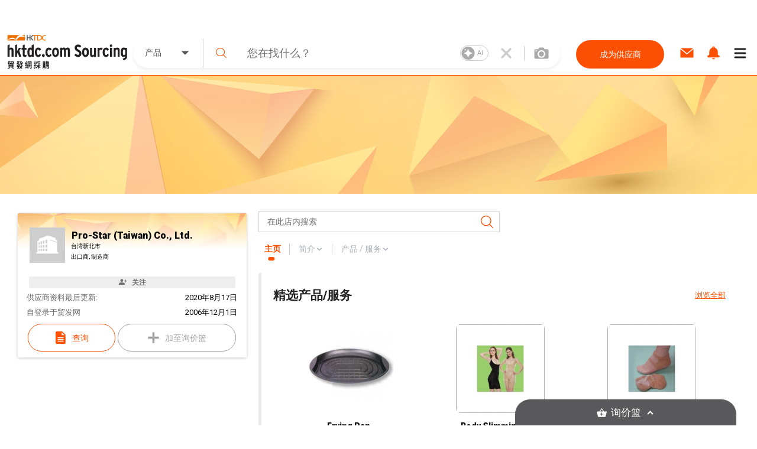

--- FILE ---
content_type: text/html; charset=utf-8
request_url: https://sourcing.hktdc.com/zh-Hans/Supplier-Store/Home/Pro-Star-Taiwan-Co-Ltd-/1X00EYQG
body_size: 47386
content:
<!DOCTYPE html><html><head><link href="https://fonts.googleapis.com/css?family=Roboto:300,400,500,900&amp;display=swap" rel="stylesheet"/><link rel="stylesheet" type="text/css" href="https://portal.hktdc.com/resources/cookieconsent/css/cookieconsent.min.css"/><link rel="stylesheet" type="text/css" href="https://portal.hktdc.com/resources/cookieconsent/css/cookieconsent.hktdc.css"/><link rel="shortcut icon" href="https://sourcing.hktdc.com/common-static/favicon.ico"/><meta name="format-detection" content="telephone=no"/><meta charSet="utf-8"/><meta name="viewport" content="width=device-width, initial-scale=1.0, maximum-scale=1.0,user-scalable=0"/><title>Pro-Star (Taiwan) Co., Ltd. | 香港贸发网采购</title><meta name="keywords" content="制造商, 供应商, 产品, 服务, 批发, 采购"/><meta name="description" content="已认证的供应商、批发商、制造商，提供优质产品及服务， Pro-Star (Taiwan) Co., Ltd. 公司简介 | 香港贸发网采购"/><meta property="og:type" content="website"/><meta property="og:title" content="Pro-Star (Taiwan) Co., Ltd.  | 香港贸发网采购"/><meta property="og:url" content="https://sourcing.hktdc.com/zh-Hans/Supplier-Store/Home/Pro-Star-Taiwan-Co-Ltd-/1X00EYQG"/><link rel="canonical" href="https://sourcing.hktdc.com/zh-Hans/Supplier-Store/Home/Pro-Star-Taiwan-Co-Ltd-/1X00EYQG"/><meta name="next-head-count" content="9"/><link rel="preload" href="/_next/static/emp2-portal-online@1.55.0-13859/pages/supplier/home.js" as="script" crossorigin="anonymous"/><link rel="preload" href="/_next/static/emp2-portal-online@1.55.0-13859/pages/_app.js" as="script" crossorigin="anonymous"/><link rel="preload" href="/_next/static/runtime/webpack-9c2b4e00d3215d0956b7.js" as="script" crossorigin="anonymous"/><link rel="preload" href="/_next/static/chunks/commons.ceae7018b0e547c266f0.js" as="script" crossorigin="anonymous"/><link rel="preload" href="/_next/static/chunks/styles.85a13c8493369dc9da3b.js" as="script" crossorigin="anonymous"/><link rel="preload" href="/_next/static/runtime/main-34f1618ae3f590467afd.js" as="script" crossorigin="anonymous"/><link rel="preload" href="/_next/static/css/commons.4bff8bb3.chunk.css" as="style" crossorigin="anonymous"/><link rel="stylesheet" href="/_next/static/css/commons.4bff8bb3.chunk.css" crossorigin="anonymous"/><link rel="preload" href="/_next/static/css/styles.02349901.chunk.css" as="style" crossorigin="anonymous"/><link rel="stylesheet" href="/_next/static/css/styles.02349901.chunk.css" crossorigin="anonymous"/></head><body><div id="hktdc-corporate-header"></div><div id="__next"><style data-emotion-css="lm9x78">body,html{padding:0;margin:0;}body{font-family:Roboto,微軟雅黑體,Microsoft JhengHei,微軟正黑體,Arial,sans-serif;}#hktdc-corporate-header{--cop-header-max-width:1280px;position:-webkit-sticky;position:sticky;top:0;width:100%;min-height:52px;background:#FFF;z-index:11003;display:none;}@media (min-width:992px){#hktdc-corporate-header{display:block;}}#nprogress{pointer-events:none;}#nprogress .bar{background:#FB5004;position:fixed;z-index:90000;top:0;left:0;width:100%;height:2px;}#nprogress .peg{display:block;position:absolute;right:0;width:100px;height:100%;box-shadow:0 0 10px #FB5004,0 0 5px #FB5004;opacity:1;-webkit-transform:rotate(3deg) translate(0px,-4px);-ms-transform:rotate(3deg) translate(0px,-4px);transform:rotate(3deg) translate(0px,-4px);}@media (min-width:0px){html{font-size:14px;}}</style><style data-emotion-css="1qnqyz4">.css-1qnqyz4.no-scroll{overflow:hidden;max-height:calc(100vh - 8px);position:fixed;top:0;left:0;width:100vw;height:100%;z-index:11002;}.css-1qnqyz4.with-graybar .sticky-header{padding-top:30px;}.css-1qnqyz4 *::-webkit-scrollbar{width:15px;box-sizing:border-box;}.css-1qnqyz4 *::-webkit-scrollbar-thumb{border:1px solid white;border-radius:7.5px;background-color:#D1D0D0;box-sizing:border-box;}.css-1qnqyz4 *::-webkit-scrollbar-thumb:hover{background-color:#DEDEDE;}.css-1qnqyz4 *::-webkit-scrollbar-track{box-shadow:inset 0 0 1px grey;border-radius:7.5px;box-sizing:border-box;}@media (min-width:992px){.css-1qnqyz4 .display-in-mobile{display:none;}}@media (min-width:0px){.css-1qnqyz4 .display-in-desktop{display:none;}}@media (min-width:992px){.css-1qnqyz4 .display-in-desktop{display:block;}}</style><div class=" css-1qnqyz4 eqx34c61"><style data-emotion-css="2ikjaf">.css-2ikjaf{position:-webkit-sticky;position:sticky;top:0;background:#FFFFFF;border-bottom:1px solid #FB5004;z-index:11002;}@media (min-width:992px){.css-2ikjaf{top:52px;}}.css-2ikjaf a{cursor:pointer;}.css-2ikjaf .main-header{position:relative;padding-top:8px;padding-bottom:8px;height:59px;background-color:#FFFFFF;}.css-2ikjaf .main-header .wrapper{height:100%;-webkit-flex-wrap:nowrap;-ms-flex-wrap:nowrap;flex-wrap:nowrap;margin-left:10px;}@media (min-width:0px){.css-2ikjaf .main-header .wrapper{display:-webkit-box;display:-webkit-flex;display:-ms-flexbox;display:flex;-webkit-box-pack:justify;-webkit-justify-content:space-between;-ms-flex-pack:justify;justify-content:space-between;}}.css-2ikjaf .main-header .wrapper .header-item{height:100%;display:-webkit-box;display:-webkit-flex;display:-ms-flexbox;display:flex;-webkit-align-items:center;-webkit-box-align:center;-ms-flex-align:center;align-items:center;width:20%;max-width:205px;}.css-2ikjaf .main-header .wrapper .header-item a{display:block;width:100%;}.css-2ikjaf .main-header .header-searchbar-container{-webkit-box-flex:1;-webkit-flex-grow:1;-ms-flex-positive:1;flex-grow:1;-webkit-align-self:center;-ms-flex-item-align:center;align-self:center;padding:0 10px;max-width:755px;}@media (min-width:0px){.css-2ikjaf .main-header .logo{width:150px;height:50px;}}@media (min-width:992px){.css-2ikjaf .main-header .logo{width:100%;height:auto;}}.css-2ikjaf .main-header .icon,.css-2ikjaf .main-header .menu-icon{font-size:27px;padding:8px;margin:8px;margin-left:1px;margin-right:1px;border-color:#DEDEDE;}.css-2ikjaf .main-header .menu-icon{padding:0;}.css-2ikjaf .main-header .menu-icon span{padding:4px;color:#000000;margin:4px;border-radius:50%;}.css-2ikjaf .main-header .end-align-container{display:-webkit-box;display:-webkit-flex;display:-ms-flexbox;display:flex;width:244px;}@media (min-width:0px){.css-2ikjaf .main-header .end-align-container{width:auto;padding-right:3px;}}@media (min-width:992px){.css-2ikjaf .main-header .end-align-container{padding-right:6px;}}@media (min-width:0px){.css-2ikjaf display-in-mobile{display:block;}}@media (min-width:992px){.css-2ikjaf display-in-mobile{display:none;}}@media (min-width:0px){.css-2ikjaf display-in-dektop{display:none;}}@media (min-width:992px){.css-2ikjaf display-in-dektop{display:block;}}.css-2ikjaf .collapsable-my-profile{display:block;border-top:unset;width:100%;height:125;margin-bottom:12px;padding-bottom:24px;padding-right:23px;padding-left:23px;-webkit-box-orient:vertical;box-shadow:0px 4px 4px 0px #00000040;}@media (min-width:992px){.css-2ikjaf .collapsable-my-profile{display:none;}}.css-2ikjaf .collapsable-my-profile .collapsable-profile-content{width:100%;height:23;opacity:1;margin-bottom:24px;padding-top:25px;font-family:Roboto;font-weight:700;font-size:20px;line-height:100%;}.css-2ikjaf .collapsable-my-profile .collapsable-logout-content{width:100%;height:19;opacity:1;font-family:Roboto;font-weight:400;font-size:16px;line-height:100%;}</style><header class="css-2ikjaf e18vyoru0"><style data-emotion-css="u24siw">.css-u24siw{max-width:1280px;margin-left:auto;margin-right:auto;}</style><div class="main-header css-u24siw e2ugfgf0"><style data-emotion-css="1xobpls">.css-1xobpls{display:-webkit-box;display:-webkit-flex;display:-ms-flexbox;display:flex;-webkit-flex-wrap:wrap;-ms-flex-wrap:wrap;flex-wrap:wrap;margin:-0em 0 0 -0em;-webkit-align-items:center;-webkit-box-align:center;-ms-flex-align:center;align-items:center;}.css-1xobpls .item{padding:0em 0 0 0em;}</style><div class="wrapper css-1xobpls e1jxnjs00"><div class="header-item"><a href="/zh-Hans"><img class="logo" src="/static/images/logo.svg" alt=""/></a></div><div class="header-searchbar-container display-in-desktop"><div class="desktop-search-bar"><style data-emotion-css="1qglhkj">.css-1qglhkj{display:block;width:100%;margin:auto;max-width:755px;position:relative;}.css-1qglhkj .search-bar-container{width:100%;box-sizing:border-box;left:auto;top:auto;bottom:auto;margin:10px auto;}@media (min-width:0px){.css-1qglhkj .search-bar-container{font-size:1rem;display:block;border-radius:0;}}@media (min-width:992px){.css-1qglhkj .search-bar-container{font-size:1.7857rem;border-radius:2.5rem;display:-webkit-box;display:-webkit-flex;display:-ms-flexbox;display:flex;box-shadow:0px 4px 4px #7f7f7f1a;}}@media (min-width:0px){.css-1qglhkj .search-bar-container.full-screen{margin-top:0px;}}@media (min-width:992px){.css-1qglhkj .search-bar-container.full-screen{width:100%;margin:10px auto;}}@media (min-width:0px){.css-1qglhkj .search-bar-container .item-types-container{display:block;width:100%;}}@media (min-width:992px){.css-1qglhkj .search-bar-container .item-types-container{display:-webkit-box;display:-webkit-flex;display:-ms-flexbox;display:flex;width:120px;}}@media (min-width:0px){.css-1qglhkj .search-bar-container .item-types-container.no-item-types-container{display:none;}}@media (min-width:992px){.css-1qglhkj .search-bar-container .item-types-container.no-item-types-container{display:-webkit-box;display:-webkit-flex;display:-ms-flexbox;display:flex;}}.css-1qglhkj .search-bar-container .item-types-container .item-types-unorder-list{list-style-type:none;padding-inline-start:0;-webkit-flex-wrap:wrap;-ms-flex-wrap:wrap;flex-wrap:wrap;-webkit-box-pack:center;-webkit-justify-content:center;-ms-flex-pack:center;justify-content:center;height:20px;}@media (min-width:0px){.css-1qglhkj .search-bar-container .item-types-container .item-types-unorder-list{display:-webkit-box;display:-webkit-flex;display:-ms-flexbox;display:flex;}}@media (min-width:992px){.css-1qglhkj .search-bar-container .item-types-container .item-types-unorder-list{display:none;}}.css-1qglhkj .search-bar-container .item-types-container .item-types-unorder-list .item-types-list-item{display:inline-block;position:relative;-webkit-transition:all 200ms;transition:all 200ms;cursor:pointer;margin:4px 8px;font-size:1rem;height:1rem;line-height:1rem;color:#AAAAAA;}.css-1qglhkj .search-bar-container .item-types-container .item-types-unorder-list .selected-item{color:#FB5004;border-bottom:2px solid #FB5004;}.css-1qglhkj .search-bar-container .item-types-container .hybrid-drop-down-container{-webkit-align-self:center;-ms-flex-item-align:center;align-self:center;height:100%;border-right:1px solid #CFCFCF;word-break:inherit;}@media (min-width:0px){.css-1qglhkj .search-bar-container .item-types-container .hybrid-drop-down-container{display:none;}}@media (min-width:992px){.css-1qglhkj .search-bar-container .item-types-container .hybrid-drop-down-container{display:block;}}.css-1qglhkj .search-bar-container .item-types-container .hybrid-drop-down-container .hybrid-drop-down{width:100%;height:100%;border:0;color:#555555;background:transparent !important;display:-webkit-box;display:-webkit-flex;display:-ms-flexbox;display:flex;-webkit-box-pack:justify;-webkit-justify-content:space-between;-ms-flex-pack:justify;justify-content:space-between;}.css-1qglhkj .search-bar-container .item-types-container .hybrid-drop-down-container .hybrid-drop-down .menu{background:#FFFFFF;border:0;border-bottom-left-radius:15px;border-bottom-right-radius:15px;box-shadow:0px 3px 3px #00000020;}.css-1qglhkj .search-bar-container .item-types-container .hybrid-drop-down-container .hybrid-drop-down .row{background:transparant !important;}.css-1qglhkj .search-bar-container .item-types-container .hybrid-drop-down-container .hybrid-drop-down .text{width:58px;}.css-1qglhkj .search-bar-container .item-types-container .hybrid-drop-down-container .hybrid-drop-down .icon{width:20px;padding:0;margin:0;}.css-1qglhkj .search-bar-container .item-types-container .hybrid-drop-down-container .hybrid-drop-down .title{width:100%;}.css-1qglhkj .search-bar-container .item-types-container .hybrid-drop-down-container .hybrid-drop-down .option:last-child{border-bottom-left-radius:15px;border-bottom-right-radius:15px;}.css-1qglhkj .search-bar-container .item-types-container .hybrid-drop-down-container .hybrid-drop-down .option:last-child:hover{border-bottom-left-radius:15px;border-bottom-right-radius:15px;}.css-1qglhkj .search-bar-container .search-input-history-container{-webkit-box-flex:1;-webkit-flex-grow:1;-ms-flex-positive:1;flex-grow:1;position:relative;height:50px;box-sizing:border-box;}@media (min-width:0px){.css-1qglhkj .search-bar-container .search-input-history-container{width:80%;border-radius:2.5rem;box-shadow:0px 4px 4px rgba(127,127,127,0.1);border:1px solid #eeeeee;margin:auto;}}@media (min-width:992px){.css-1qglhkj .search-bar-container .search-input-history-container{width:100%;border-radius:0;box-shadow:none;border:none;margin:unset;}}.css-1qglhkj .search-bar-container .search-input-history-container.rect-search-input-history{width:100%;border-radius:0;display:block;}.css-1qglhkj .search-bar-container .search-input-history-container .search-input-bar{display:-webkit-box;display:-webkit-flex;display:-ms-flexbox;display:flex;width:100%;height:100%;-webkit-align-items:center;-webkit-box-align:center;-ms-flex-align:center;align-items:center;-webkit-flex-wrap:unset;-ms-flex-wrap:unset;flex-wrap:unset;}.css-1qglhkj .search-bar-container .search-input-history-container .search-input-bar .search-icon{width:60px;min-width:60px;padding-left:0;color:#FB5004;cursor:pointer;}@media (min-width:992px){.css-1qglhkj .search-bar-container .search-input-history-container .search-input-bar .search-icon svg{width:0.7em;height:0.7em;min-width:auto;}}.css-1qglhkj .search-bar-container .search-input-history-container .search-input-bar .search-field{-webkit-box-flex:1;-webkit-flex-grow:1;-ms-flex-positive:1;flex-grow:1;white-space:nowrap;width:100%;}.css-1qglhkj .search-bar-container .search-input-history-container .search-input-bar .search-field > form > .search-input{text-overflow:ellipsis;overflow:hidden;-webkit-appearance:none;width:100%;max-width:100%;box-sizing:border-box;font-family:Roboto;font-size:inherit;color:#222222;border:none;outline:none;}@media (min-width:0px){.css-1qglhkj .search-bar-container .search-input-history-container .search-input-bar .search-field > form > .search-input{padding:0;font-size:18px;}}@media (min-width:992px){.css-1qglhkj .search-bar-container .search-input-history-container .search-input-bar .search-field > form > .search-input{padding:1rem;}}.css-1qglhkj .search-bar-container .search-input-history-container .search-input-bar .search-field > form > .search-input::-webkit-input-placeholder{color:#707070;}.css-1qglhkj .search-bar-container .search-input-history-container .search-input-bar .search-field > form > .search-input::-moz-placeholder{color:#707070;}.css-1qglhkj .search-bar-container .search-input-history-container .search-input-bar .search-field > form > .search-input:-ms-input-placeholder{color:#707070;}.css-1qglhkj .search-bar-container .search-input-history-container .search-input-bar .search-field > form > .search-input::placeholder{color:#707070;}.css-1qglhkj .search-bar-container .search-input-history-container .search-input-bar .search-field > form > .search-input:focus::-webkit-input-placeholder{color:#EEEEEE;}.css-1qglhkj .search-bar-container .search-input-history-container .search-input-bar .search-field > form > .search-input:focus::-moz-placeholder{color:#EEEEEE;}.css-1qglhkj .search-bar-container .search-input-history-container .search-input-bar .search-field > form > .search-input:focus:-ms-input-placeholder{color:#EEEEEE;}.css-1qglhkj .search-bar-container .search-input-history-container .search-input-bar .search-field > form > .search-input:focus::placeholder{color:#EEEEEE;}.css-1qglhkj .search-bar-container .search-input-history-container .search-input-bar .search-field > form > .search-input::-ms-clear{display:none;width:0;height:0;}.css-1qglhkj .search-bar-container .search-input-history-container .search-input-bar .search-field > form > .search-input::-ms-reveal{display:none;width:0;height:0;}.css-1qglhkj .search-bar-container .search-input-history-container .search-input-bar .search-field > form > .search-input::-webkit-search-decoration{display:none;}.css-1qglhkj .search-bar-container .search-input-history-container .search-input-bar .search-field > form > .search-input::-webkit-search-cancel-button{display:none;}.css-1qglhkj .search-bar-container .search-input-history-container .search-input-bar .search-field > form > .search-input::-webkit-search-results-button{display:none;}.css-1qglhkj .search-bar-container .search-input-history-container .search-input-bar .search-field > form > .search-input::-webkit-search-results-decoration{display:none;}.css-1qglhkj .search-bar-container .search-input-history-container .search-input-bar .close-icon{padding-right:10px;width:60px;height:100%;min-width:60px;-webkit-align-self:center;-ms-flex-item-align:center;align-self:center;color:#CCCCCC;cursor:pointer;display:-webkit-box;display:-webkit-flex;display:-ms-flexbox;display:flex;-webkit-align-items:center;-webkit-box-align:center;-ms-flex-align:center;align-items:center;}@media (min-width:0px){.css-1qglhkj .search-bar-container .search-input-history-container .search-input-bar .close-icon{-webkit-box-pack:center;-webkit-justify-content:center;-ms-flex-pack:center;justify-content:center;padding-right:0;}.css-1qglhkj .search-bar-container .search-input-history-container .search-input-bar .close-icon svg{width:60%;height:60%;}}@media (min-width:992px){.css-1qglhkj .search-bar-container .search-input-history-container .search-input-bar .close-icon{-webkit-box-pack:center;-webkit-justify-content:center;-ms-flex-pack:center;justify-content:center;}}.css-1qglhkj .search-bar-container .search-input-history-container .search-input-bar .camera-icon{border-left:1px solid #CCCCCC;padding:0 20px 0 8px;}@media (min-width:992px){.css-1qglhkj .search-bar-container .search-input-history-container .search-input-bar .camera-icon{padding:0 20px 0 16px;}}.css-1qglhkj .search-bar-container .search-input-history-container .search-input-bar .camera-icon .upload-image-button-container{display:-webkit-box;display:-webkit-flex;display:-ms-flexbox;display:flex;cursor:pointer;}.css-1qglhkj .search-bar-container .search-input-history-container .search-input-bar .camera-icon .upload-image-button-container .orange-icon{fill:#FB5004;}.css-1qglhkj .search-bar-container .search-input-history-container .search-input-bar .camera-icon .upload-image-button-container .grey-icon{fill:#AAAAAA;}.css-1qglhkj .search-bar-container .search-input-history-container .search-input-bar .camera-icon .upload-image-button-container svg{width:24px;height:24px;}.css-1qglhkj .search-bar-container .search-input-history-container .search-input-bar .camera-icon .upload-image-invisible-input{display:none;}.css-1qglhkj .search-bar-container .search-input-history-container .search-input-bar .center-icon{display:-webkit-box;display:-webkit-flex;display:-ms-flexbox;display:flex;-webkit-box-pack:center;-webkit-justify-content:center;-ms-flex-pack:center;justify-content:center;}.css-1qglhkj .search-bar-container .search-input-history-container .search-input-bar .switch-icon{display:-webkit-box;display:-webkit-flex;display:-ms-flexbox;display:flex;-webkit-box-pack:center;-webkit-justify-content:center;-ms-flex-pack:center;justify-content:center;-webkit-align-item:center;-webkit-box-align-item:center;-ms-flex-align-item:center;align-item:center;position:relative;}.css-1qglhkj .search-bar-container .search-input-history-container .recent-top-search{height:150px;width:100%;background:red;}@media (min-width:0px){.css-1qglhkj .search-bar-container .search-input-history-container .recent-top-search{position:relative;}}@media (min-width:992px){.css-1qglhkj .search-bar-container .search-input-history-container .recent-top-search{position:absolute;}}.css-1qglhkj .search-bar-container.no-bottom-right-radius{border-bottom-right-radius:0;}.css-1qglhkj .search-bar-container.no-bottom-left-radius{border-bottom-left-radius:0;}.css-1qglhkj .search-bar-container.has-bottom-left-radius{border-bottom-left-radius:1em;}@media (min-width:0px){.css-1qglhkj .expanded-search-bar{display:block;padding-bottom:1rem;}}@media (min-width:992px){.css-1qglhkj .expanded-search-bar{display:-webkit-box;display:-webkit-flex;display:-ms-flexbox;display:flex;padding-bottom:0;height:50px;}}.css-1qglhkj .collapsable-search-bar{padding-bottom:0;}@media (min-width:0px){.css-1qglhkj .collapsable-search-bar{display:none;}}@media (min-width:992px){.css-1qglhkj .collapsable-search-bar{display:-webkit-box;display:-webkit-flex;display:-ms-flexbox;display:flex;}}.css-1qglhkj .search-icon{height:100%;color:#FB5004;display:-webkit-box;display:-webkit-flex;display:-ms-flexbox;display:flex;-webkit-box-pack:center;-webkit-justify-content:center;-ms-flex-pack:center;justify-content:center;-webkit-align-items:center;-webkit-box-align:center;-ms-flex-align:center;align-items:center;cursor:pointer;opacity:1;}@media (min-width:0px){.css-1qglhkj .search-icon{width:20%;}}@media (min-width:992px){.css-1qglhkj .search-icon{width:unset;}}@media (min-width:1281px){.css-1qglhkj .search-icon{width:unset;}}.css-1qglhkj .search-icon svg{height:40%;width:40%;}.css-1qglhkj .suggestion-box{width:100%;padding-bottom:2rem;background:#FFFFFF;box-shadow:0px 4px 4px #7F7F7F1A;-webkit-align-self:end;-ms-flex-item-align:end;align-self:end;position:absolute;top:100%;border-top:1px solid #EEEEEE;}@media (min-width:0px){.css-1qglhkj .suggestion-box{border-radius:0;}}@media (min-width:992px){.css-1qglhkj .suggestion-box{border-bottom-left-radius:2.5rem;border-bottom-right-radius:2.5rem;}}.css-1qglhkj .suggestion-box .suggestion-list{height:auto;overflow-y:auto;}@media (min-width:0px){.css-1qglhkj .suggestion-box .suggestion-list{max-height:none;}}@media (min-width:992px){.css-1qglhkj .suggestion-box .suggestion-list{max-height:200px;}}.css-1qglhkj .suggestion-box .suggestion-list > .suggestion-item{padding:0.7857rem 1.4286rem;display:block;-webkit-align-items:center;-webkit-box-align:center;-ms-flex-align:center;align-items:center;color:#707070;font-size:16px;}.css-1qglhkj .suggestion-box .suggestion-list > .suggestion-item:hover{cursor:pointer;background-color:#EEEEEE;}.css-1qglhkj .suggestion-box .suggestion-list > .suggestion-item:focus{background-color:#EEEEEE;outline:none;}.css-1qglhkj .suggestion-box .suggestion-list > .suggestion-item > .suggestion-item-keyword{display:inline;}.css-1qglhkj .suggestion-box .suggestion-list > .suggestion-item > .suggestion-item-category{display:inline;color:#FB5004;}@media (min-width:0px){.css-1qglhkj .suggestion-box .suggestion-list > .suggestion-item{padding-left:5rem;}}@media (min-width:992px){.css-1qglhkj .suggestion-box .suggestion-list > .suggestion-item{padding-left:3rem;}}.css-1qglhkj .alert-dialog{max-width:640px;}.css-1qglhkj .focus-search-bar-image-upload{margin-top:-74px;height:208px;border-radius:8px;box-shadow:0px 4px 10px 0px #00000040;}@media (min-width:992px){.css-1qglhkj .focus-search-bar-image-upload{height:185px;margin-top:-10px;}}.css-1qglhkj .no-focus-search-bar-image-upload{margin-top:-120px;height:208px;border-radius:8px;box-shadow:0px 4px 10px 0px #00000040;}@media (min-width:992px){.css-1qglhkj .no-focus-search-bar-image-upload{height:185px;margin-top:-10px;}}@media (min-width:0px){.css-1qglhkj .collapsable-my-profile{border-top:unset;width:100%;height:125;margin-bottom:12px;padding-bottom:24px;padding-right:23px;padding-left:23px;-webkit-box-orient:vertical;box-shadow:0px 4px 4px 0px #00000040;}.css-1qglhkj .collapsable-my-profile .collapsable-profile-content{width:100%;height:23;opacity:1;margin-bottom:24px;padding-top:25px;font-family:Roboto;font-weight:700;font-size:20px;line-height:100%;}.css-1qglhkj .collapsable-my-profile .collapsable-logout-content{width:100%;height:19;opacity:1;font-family:Roboto;font-weight:400;font-size:16px;line-height:100%;}}@media (min-width:992px){.css-1qglhkj .collapsable-my-profile{display:none;}}.css-1qglhkj .collapsable-my-profile::before{position:absolute;top:-1px;left:0;right:0;height:1px;background:#FFFFFF;z-index:11003;}</style><div class="css-1qglhkj ebtciz50"><div class=" collapsable-search-bar search-bar-container  "><div class="item-types-container "><div class="hybrid-drop-down-container"><style data-emotion-css="1dhi7vw">.css-1dhi7vw{position:relative;border:1px solid #CCCCCC;font-size:1rem;color:#222222;display:inline-block;background-color:#FFFFFF;}.css-1dhi7vw.lite{border:none;}.css-1dhi7vw.lite.error{border:none;}.css-1dhi7vw.error{border:1px solid #FF0000;}.css-1dhi7vw.error .text{color:#FF0000;}.css-1dhi7vw.error div.menu{border:1px solid #FF0000;}.css-1dhi7vw.open{border-bottom:1px solid #FFFFFF;}.css-1dhi7vw.open div.menu{border-top:none;}.css-1dhi7vw div.row{padding:0.7857rem 1.4286rem;cursor:pointer;}.css-1dhi7vw div.row.title{margin:0 0 0 0;display:-webkit-box;display:-webkit-flex;display:-ms-flexbox;display:flex;-webkit-align-items:center;-webkit-box-align:center;-ms-flex-align:center;align-items:center;overflow:hidden;word-break:break-all;}.css-1dhi7vw div.row.title div.text{-webkit-box-flex:1;-webkit-flex-grow:1;-ms-flex-positive:1;flex-grow:1;}.css-1dhi7vw div.row.title div.text.multiple{margin-top:-0.3929rem;margin-bottom:-0.3929rem;}.css-1dhi7vw div.row.title .icon{-webkit-flex-shrink:0;-ms-flex-negative:0;flex-shrink:0;}.css-1dhi7vw div.row.option:hover{background-color:#EEEEEE;}.css-1dhi7vw div.row.subtitle{font-weight:bold;}.css-1dhi7vw div.menu{position:absolute;left:-1px;top:100%;width:100%;border:1px solid #CCCCCC;background-color:inherit;}.css-1dhi7vw .scrollable{overflow-y:auto;max-height:300px;}.css-1dhi7vw .e1v1dr1z1{margin-right:8px;margin-bottom:1px;margin-top:1px;}.css-1dhi7vw .e2wi2k20{position:absolute;left:0;top:100%;}</style><div class="hybrid-drop-down css-1dhi7vw e1r5e3dd0"><div class="row title"><div class="text ">产品</div><style data-emotion-css="1mjzf2t">.css-1mjzf2t{fill:currentColor;width:1em;height:1em;}</style><svg viewBox="0 0 1000 1000" role="presentation" class="icon css-1mjzf2t efc9t8m0"><path d="M534.3 637.5l254.80000000000007-254.8c18.899999999999977-18.899999999999977 12.600000000000023-34.30000000000001-14.200000000000045-34.30000000000001h-549.8c-26.80000000000001 0-33.10000000000002 15.300000000000011-14.200000000000017 34.30000000000001l254.79999999999998 254.8c19 18.899999999999977 49.599999999999966 18.899999999999977 68.59999999999997 0z"></path></svg></div></div></div><ul class="item-types-unorder-list"><li class="item-types-list-item selected-item">产品</li><li class="item-types-list-item ">服务</li><li class="item-types-list-item ">供应商</li></ul></div><div class="search-input-history-container "><style data-emotion-css="16d9t20">.css-16d9t20{display:-webkit-box;display:-webkit-flex;display:-ms-flexbox;display:flex;-webkit-flex-wrap:wrap;-ms-flex-wrap:wrap;flex-wrap:wrap;margin:-0em 0 0 -0em;}.css-16d9t20 .item{padding:0em 0 0 0em;}</style><div class="search-input-bar css-16d9t20 eolyzzy0"><div class="search-icon item css-0 e1qt66ks0"><style data-emotion-css="1jt1cyq">.css-1jt1cyq{fill:currentColor;width:1em;height:1em;min-width:1em;}</style><svg viewBox="0 0 1000 1000" role="presentation" class="css-1jt1cyq e1mqa3330"><path d="M990.6 945.7l-258.30000000000007-254.10000000000002c67.70000000000005-73.5 109.20000000000005-170.70000000000005 109.20000000000005-277.5 0-228.8-188.39999999999998-414.1-420.7-414.1-232.5 0-420.8 185.3-420.8 414.1 0 228.60000000000002 188.3 414.1 420.8 414.1 100.30000000000001 0 192.49999999999994-34.80000000000007 264.8-92.5l259.19999999999993 255c12.700000000000045 12.399999999999977 33.10000000000002 12.399999999999977 45.80000000000007 0 12.699999999999932-12.5 12.699999999999932-32.60000000000002 0-45z m-569.8-181.30000000000007c-196.80000000000007 0-356.1000000000001-156.89999999999998-356.1000000000001-350.29999999999995 1.4210854715202004e-14-193.50000000000003 159.3-350.5 356.1-350.5 196.59999999999997-2.1316282072803006e-14 355.90000000000003 156.99999999999997 355.90000000000003 350.5 0 193.39999999999998-159.30000000000007 350.29999999999995-355.90000000000003 350.29999999999995z"></path></svg></div><div class="search-field item css-0 e1qt66ks0"><form autoComplete="off" action="javascript:;"><style data-emotion-css="8wfjtb">.css-8wfjtb{border:1px solid #CCCCCC;padding:0.7857rem 1.4286rem;font-size:1rem;color:#222222;outline-color:#FB5004;}.css-8wfjtb:focus::-webkit-input-placeholder{color:#888888;}.css-8wfjtb:focus::-moz-placeholder{color:#888888;}.css-8wfjtb:focus:-ms-input-placeholder{color:#888888;}.css-8wfjtb:focus::placeholder{color:#888888;}.css-8wfjtb::-webkit-input-placeholder{color:#AAAAAA;}.css-8wfjtb::-moz-placeholder{color:#AAAAAA;}.css-8wfjtb:-ms-input-placeholder{color:#AAAAAA;}.css-8wfjtb::placeholder{color:#AAAAAA;}.css-8wfjtb:disabled{border-color:#EEEEEE;}</style><input type="search" name="search" class="search-input css-8wfjtb e1hottvu0" autoComplete="off" value="" placeholder="您在找什么？"/></form></div><div class="close-icon item css-0 e1qt66ks0"><svg viewBox="0 0 1000 1000" role="presentation" class="close-icon css-1jt1cyq e1mqa3330"><path d="M709.8 206.6c-64.39999999999998 65.50000000000003-128.89999999999998 131.20000000000002-194.19999999999993 197.6-8.600000000000023 8.699999999999989-22.400000000000034 8.800000000000011-31 0-65-66-129.70000000000005-131.8-194.5-197.6-8.600000000000023-8.699999999999989-22.400000000000034-8.599999999999994-30.900000000000034 0.09999999999999432-15.699999999999989 16.200000000000017-31.099999999999994 32.30000000000001-47.099999999999994 48.80000000000001-8.5 8.800000000000011-8.299999999999983 23 0.20000000000001705 31.69999999999999 63.099999999999966 64.19999999999999 127.89999999999998 130.10000000000002 193.59999999999997 197 8.600000000000023 8.699999999999989 8.5 22.80000000000001 0 31.599999999999966-65.19999999999999 66.40000000000009-130.2 132.5-194.7 198.10000000000002-8.5 8.700000000000045-8.5 22.800000000000068 0.20000000000001705 31.399999999999977l47.79999999999998 47.90000000000009c8.600000000000023 8.599999999999909 22.600000000000023 8.599999999999909 31.100000000000023-0.10000000000002274l194.2-197.30000000000007c8.600000000000023-8.699999999999932 22.399999999999977-8.699999999999932 31 0 64.70000000000005 65.80000000000007 129.20000000000005 131.4000000000001 194.20000000000005 197.5 8.599999999999909 8.700000000000045 22.5 8.800000000000068 31 0.10000000000002274 16-16.199999999999932 31.699999999999932-32.19999999999993 47.59999999999991-48.299999999999955 8.600000000000023-8.700000000000045 8.600000000000023-22.899999999999977 0.10000000000002274-31.600000000000023-63.799999999999955-65-128.5-130.89999999999998-194.19999999999993-197.79999999999995-8.600000000000023-8.700000000000045-8.600000000000023-22.900000000000034 0-31.600000000000023 65.19999999999993-66.40000000000003 130.0999999999999-132.5 194.5-198.20000000000005 8.599999999999909-8.699999999999989 8.5-22.799999999999955-0.10000000000002274-31.49999999999997l-47.80000000000007-48.099999999999994c-8.5-8.5-22.399999999999977-8.400000000000006-31 0.29999999999998295z"></path></svg></div><div class="camera-icon item css-0 e1qt66ks0"><div class="upload-image-button-container"><svg viewBox="0 0 25 20" role="presentation" width="25" height="20" fill="none" xmlns="http://www.w3.org/2000/svg" class="grey-icon css-1jt1cyq e1mqa3330"><path d="M16.8452 11.3978C16.8452 13.7939 14.896 15.7431 12.4999 15.7431C10.1039 15.7431 8.15464 13.7939 8.15464 11.3978C8.15464 9.00179 10.1039 7.05251 12.4999 7.05251C14.896 7.05251 16.8452 9.00179 16.8452 11.3978ZM24.5 5.30942V17.4862C24.5 18.6209 23.5716 19.5494 22.4368 19.5494H2.56321C1.42852 19.5494 0.5 18.621 0.5 17.4862V5.30942C0.5 4.17473 1.4284 3.24621 2.56321 3.24621H7.35176L8.07569 1.56991C8.3691 0.890502 9.03828 0.450439 9.77846 0.450439H15.2219C15.9619 0.450439 16.6312 0.890388 16.9247 1.56991L17.6486 3.24621H22.4371C23.5718 3.24621 24.5003 4.17461 24.5003 5.30942H24.5ZM4.82452 5.76709C4.82452 5.49139 4.59903 5.26591 4.32334 5.26591H2.94181C2.66612 5.26591 2.44064 5.49139 2.44064 5.76709V6.44433C2.44064 6.72003 2.66612 6.94551 2.94181 6.94551H4.32334C4.59903 6.94551 4.82452 6.72003 4.82452 6.44433V5.76709ZM18.9505 11.3978C18.9505 10.5275 18.7798 9.68255 18.4432 8.88672C18.1182 8.11848 17.6532 7.42874 17.0612 6.83669C16.4691 6.24464 15.7794 5.7797 15.0112 5.4547C14.2152 5.11801 13.3704 4.94739 12.5001 4.94739C11.6297 4.94739 10.7848 5.11813 9.98895 5.4547C9.22072 5.7797 8.53097 6.24464 7.93892 6.83669C7.34687 7.42874 6.88193 8.11848 6.55694 8.88672C6.22025 9.68267 6.04963 10.5275 6.04963 11.3978C6.04963 12.2682 6.22036 13.1131 6.55694 13.9089C6.88193 14.6772 7.34687 15.3669 7.93892 15.959C8.53097 16.551 9.22072 17.0159 9.98895 17.3409C10.7849 17.6776 11.6297 17.8483 12.5001 17.8483C13.3704 17.8483 14.2153 17.6775 15.0112 17.3409C15.7794 17.0159 16.4691 16.551 17.0612 15.959C17.6532 15.3669 18.1182 14.6772 18.4432 13.9089C18.7799 13.113 18.9505 12.2682 18.9505 11.3978Z"></path></svg><input type="file" class="upload-image-invisible-input" accept=".jpg,.jpeg,.png,.gif,.webp,.heic"/></div></div></div></div><style data-emotion-css="o1e9fi">.css-o1e9fi{z-index:3000;position:fixed;overflow:auto;z-index:30001;}@media (min-width:0px){.css-o1e9fi{top:100%;left:50%;-webkit-transform:translate(-50%,-100%);-ms-transform:translate(-50%,-100%);transform:translate(-50%,-100%);width:100%;height:auto;-webkit-transition:-webkit-transform 0.2s;-webkit-transition:transform 0.2s;transition:transform 0.2s;}.css-o1e9fi.in{-webkit-transform:translate(0,110%);-ms-transform:translate(0,110%);transform:translate(0,110%);}}@media (min-width:992px){.css-o1e9fi{left:50%;top:50%;width:50%;-webkit-transform:translate(-50%,-50%);-ms-transform:translate(-50%,-50%);transform:translate(-50%,-50%);min-width:300px;height:auto;-webkit-transition:-webkit-transform 0.2s;-webkit-transition:transform 0.2s;transition:transform 0.2s;}.css-o1e9fi.in{display:none;}.css-o1e9fi.out{display:block;}}@media (min-width:1281px){.css-o1e9fi{left:50%;top:50%;width:50%;-webkit-transform:translate(-50%,-50%);-ms-transform:translate(-50%,-50%);transform:translate(-50%,-50%);min-width:300px;height:auto;}.css-o1e9fi.in{display:none;}.css-o1e9fi.out{display:block;}}.css-o1e9fi .close-icon{position:absolute;color:#D1D0D0;font-size:2rem;right:5px;top:5px;cursor:pointer;}.css-o1e9fi + .e10lhja00{z-index:30000;}.css-o1e9fi > .close-icon{display:inherit;}.css-o1e9fi > .e9envbi0{margin:2rem;padding:0;}@media (min-width:0px){.css-o1e9fi .e1dtzdvb0{width:100%;}}@media (min-width:992px){.css-o1e9fi .e1dtzdvb0{width:auto;}}</style><style data-emotion-css="1varfx6">.css-1varfx6{background:#FFFFFF;display:inline-block;border-radius:5px;box-shadow:0px 1px 3px 0px rgba(0,0,0,0.2),0px 1px 1px 0px rgba(0,0,0,0.14),0px 2px 1px -1px rgba(0,0,0,0.12);z-index:3000;position:fixed;overflow:auto;z-index:30001;}@media (min-width:0px){.css-1varfx6{top:100%;left:50%;-webkit-transform:translate(-50%,-100%);-ms-transform:translate(-50%,-100%);transform:translate(-50%,-100%);width:100%;height:auto;-webkit-transition:-webkit-transform 0.2s;-webkit-transition:transform 0.2s;transition:transform 0.2s;}.css-1varfx6.in{-webkit-transform:translate(0,110%);-ms-transform:translate(0,110%);transform:translate(0,110%);}}@media (min-width:992px){.css-1varfx6{left:50%;top:50%;width:50%;-webkit-transform:translate(-50%,-50%);-ms-transform:translate(-50%,-50%);transform:translate(-50%,-50%);min-width:300px;height:auto;-webkit-transition:-webkit-transform 0.2s;-webkit-transition:transform 0.2s;transition:transform 0.2s;}.css-1varfx6.in{display:none;}.css-1varfx6.out{display:block;}}@media (min-width:1281px){.css-1varfx6{left:50%;top:50%;width:50%;-webkit-transform:translate(-50%,-50%);-ms-transform:translate(-50%,-50%);transform:translate(-50%,-50%);min-width:300px;height:auto;}.css-1varfx6.in{display:none;}.css-1varfx6.out{display:block;}}.css-1varfx6 .close-icon{position:absolute;color:#D1D0D0;font-size:2rem;right:5px;top:5px;cursor:pointer;}.css-1varfx6 + .e10lhja00{z-index:30000;}.css-1varfx6 > .close-icon{display:inherit;}.css-1varfx6 > .e9envbi0{margin:2rem;padding:0;}@media (min-width:0px){.css-1varfx6 .e1dtzdvb0{width:100%;}}@media (min-width:992px){.css-1varfx6 .e1dtzdvb0{width:auto;}}</style><div class="alert-dialog e1hwux3m0 in css-1varfx6 emzqdw10"><svg viewBox="0 0 1000 1000" role="presentation" class="close-icon css-1jt1cyq e1mqa3330"><path d="M709.8 206.6c-64.39999999999998 65.50000000000003-128.89999999999998 131.20000000000002-194.19999999999993 197.6-8.600000000000023 8.699999999999989-22.400000000000034 8.800000000000011-31 0-65-66-129.70000000000005-131.8-194.5-197.6-8.600000000000023-8.699999999999989-22.400000000000034-8.599999999999994-30.900000000000034 0.09999999999999432-15.699999999999989 16.200000000000017-31.099999999999994 32.30000000000001-47.099999999999994 48.80000000000001-8.5 8.800000000000011-8.299999999999983 23 0.20000000000001705 31.69999999999999 63.099999999999966 64.19999999999999 127.89999999999998 130.10000000000002 193.59999999999997 197 8.600000000000023 8.699999999999989 8.5 22.80000000000001 0 31.599999999999966-65.19999999999999 66.40000000000009-130.2 132.5-194.7 198.10000000000002-8.5 8.700000000000045-8.5 22.800000000000068 0.20000000000001705 31.399999999999977l47.79999999999998 47.90000000000009c8.600000000000023 8.599999999999909 22.600000000000023 8.599999999999909 31.100000000000023-0.10000000000002274l194.2-197.30000000000007c8.600000000000023-8.699999999999932 22.399999999999977-8.699999999999932 31 0 64.70000000000005 65.80000000000007 129.20000000000005 131.4000000000001 194.20000000000005 197.5 8.599999999999909 8.700000000000045 22.5 8.800000000000068 31 0.10000000000002274 16-16.199999999999932 31.699999999999932-32.19999999999993 47.59999999999991-48.299999999999955 8.600000000000023-8.700000000000045 8.600000000000023-22.899999999999977 0.10000000000002274-31.600000000000023-63.799999999999955-65-128.5-130.89999999999998-194.19999999999993-197.79999999999995-8.600000000000023-8.700000000000045-8.600000000000023-22.900000000000034 0-31.600000000000023 65.19999999999993-66.40000000000003 130.0999999999999-132.5 194.5-198.20000000000005 8.599999999999909-8.699999999999989 8.5-22.799999999999955-0.10000000000002274-31.49999999999997l-47.80000000000007-48.099999999999994c-8.5-8.5-22.399999999999977-8.400000000000006-31 0.29999999999998295z"></path></svg><style data-emotion-css="1yhcyvs">.css-1yhcyvs{padding:8px;text-align:center;}</style><div class="css-1yhcyvs e124qcst0"><style data-emotion-css="1k5wcpd">.css-1k5wcpd{line-height:1.714rem;font-size:1rem;font-family:Roboto;}</style><p class="css-1k5wcpd edvu5ol0">请输入包含最少两个字元或数字的关键字。</p><style data-emotion-css="1vjhy9s">.css-1vjhy9s{padding:0.9286rem 1.875rem;border-radius:2rem;text-align:center;border:none;-webkit-text-decoration:none;text-decoration:none;display:inline-block;font-size:1rem;line-height:1.429rem;cursor:pointer;background-color:#FB5004;color:#FFFFFF;}.css-1vjhy9s:hover{background-color:#D54403;}.css-1vjhy9s:active{background-color:#AF3802;}.css-1vjhy9s[disabled]{padding:0.9286rem 1.875rem;border-radius:2rem;text-align:center;border:1px solid #FBC8BA;-webkit-text-decoration:none;text-decoration:none;display:inline-block;font-size:1rem;line-height:1.429rem;cursor:pointer;background-color:#FBC8BA;color:#FFFFFF;}</style><button class="css-1vjhy9s e1ia9nzi0"><style data-emotion-css="tboege">.css-tboege{display:-webkit-box;display:-webkit-flex;display:-ms-flexbox;display:flex;-webkit-flex-wrap:wrap;-ms-flex-wrap:wrap;flex-wrap:wrap;margin:-0em 0 0 -0em;-webkit-align-items:center;-webkit-box-align:center;-ms-flex-align:center;align-items:center;-webkit-box-pack:center;-webkit-justify-content:center;-ms-flex-pack:center;justify-content:center;}.css-tboege .item{padding:0em 0 0 0em;}</style><span class="css-tboege eolyzzy1">确认</span></button></div></div><style data-emotion-css="1jmuqom">.css-1jmuqom{top:0;left:0;width:100%;height:100%;z-index:2999;background:#000000;position:fixed;overflow:hidden;opacity:0.5;display:none;}</style><div class="modal css-1jmuqom e10lhja00"></div></div></div></div></div><div class="end-align-container"><style data-emotion-css="m1lt4p">.css-m1lt4p{display:-webkit-box;display:-webkit-flex;display:-ms-flexbox;display:flex;-webkit-box-pack:center;-webkit-justify-content:center;-ms-flex-pack:center;justify-content:center;-webkit-align-items:center;-webkit-box-align:center;-ms-flex-align:center;align-items:center;position:relative;}.css-m1lt4p .e1bav40d0{position:absolute;top:-2px;right:-2px;font-size:15.35px;border-radius:26px;min-width:26px;height:26px;padding:0;background:#F47920 0% 0% no-repeat padding-box;box-shadow:0px 3px 7px #00000026;}.css-m1lt4p .header-icon{-webkit-transform:scale(0.83);-ms-transform:scale(0.83);transform:scale(0.83);}.css-m1lt4p .greyscale-magnifier-border{color:#DEDEDE;}.css-m1lt4p .icon:hover{background-color:#F6F6F6;}@media (min-width:0px){.css-m1lt4p .envelope-icon{display:none;}}@media (min-width:992px){.css-m1lt4p .envelope-icon{display:inline-block;}}@media (min-width:0px){.css-m1lt4p .bell-icon{display:none;}}@media (min-width:992px){.css-m1lt4p .bell-icon{display:inline-block;}}@media (min-width:0px){.css-m1lt4p .hasUnreadMenuNotification{position:absolute;background:#FF0000;border-radius:50%;top:8px;right:8px;width:10px;height:10px;}}@media (min-width:992px){.css-m1lt4p .hasUnreadMenuNotification{display:none;}}@media (min-width:0px){.css-m1lt4p .sso-profile-icon{display:inline-block;margin-right:6px;}}@media (min-width:992px){.css-m1lt4p .sso-profile-icon{display:none;}}.css-m1lt4p .navigation-icon{padding:0;margin:0;border:none;}.css-m1lt4p .navigation-icon span svg{width:45px;height:46px;}</style><div class="css-m1lt4p e1vieyjp0"><style data-emotion-css="1w86wmk">.css-1w86wmk{margin-right:8px;}.css-1w86wmk test-icon{color:green;}.css-1w86wmk .magnifier-icon{font-size:27px;padding:2.5px;margin:3px;}@media (min-width:0px){.css-1w86wmk .magnifier-icon{display:-webkit-box;display:-webkit-flex;display:-ms-flexbox;display:flex;border:none;}}@media (min-width:992px){.css-1w86wmk .magnifier-icon{display:none;}}.css-1w86wmk .greyscale-magnifier-icon{border-color:#DEDEDE;}</style><div class="css-1w86wmk efdi4se0"><style data-emotion-css="ww1ipi">.css-ww1ipi{padding:0.9286rem 1.875rem;border-radius:2rem;text-align:center;border:1px solid #FB5004;-webkit-text-decoration:none;text-decoration:none;display:inline-block;font-size:1rem;line-height:1.429rem;font-weight:bold;cursor:pointer;background-color:#FFFFFF;color:#FB5004;display:-webkit-box;display:-webkit-flex;display:-ms-flexbox;display:flex;-webkit-box-pack:center;-webkit-justify-content:center;-ms-flex-pack:center;justify-content:center;-webkit-align-items:center;-webkit-box-align:center;-ms-flex-align:center;align-items:center;font-size:2rem;border-radius:50%;padding:0.8rem 0.8rem;}</style><button class="magnifier-icon greyscale-magnifier-icon css-ww1ipi elo8l2w0"><span class="css-tboege e1jxnjs01"><svg viewBox="0 0 1000 1000" role="presentation" class="header-icon greyscale-magnifier-border css-1jt1cyq e1mqa3330"><path d="M990.6 945.7l-258.30000000000007-254.10000000000002c67.70000000000005-73.5 109.20000000000005-170.70000000000005 109.20000000000005-277.5 0-228.8-188.39999999999998-414.1-420.7-414.1-232.5 0-420.8 185.3-420.8 414.1 0 228.60000000000002 188.3 414.1 420.8 414.1 100.30000000000001 0 192.49999999999994-34.80000000000007 264.8-92.5l259.19999999999993 255c12.700000000000045 12.399999999999977 33.10000000000002 12.399999999999977 45.80000000000007 0 12.699999999999932-12.5 12.699999999999932-32.60000000000002 0-45z m-569.8-181.30000000000007c-196.80000000000007 0-356.1000000000001-156.89999999999998-356.1000000000001-350.29999999999995 1.4210854715202004e-14-193.50000000000003 159.3-350.5 356.1-350.5 196.59999999999997-2.1316282072803006e-14 355.90000000000003 156.99999999999997 355.90000000000003 350.5 0 193.39999999999998-159.30000000000007 350.29999999999995-355.90000000000003 350.29999999999995z"></path></svg></span></button></div></div><style data-emotion-css="1aykuif">.css-1aykuif{margin-top:8px;margin-left:8px;display:-webkit-box;display:-webkit-flex;display:-ms-flexbox;display:flex;-webkit-align-items:center;-webkit-box-align:center;-ms-flex-align:center;align-items:center;}@media (min-width:0px){.css-1aykuif{display:none;}}@media (min-width:992px){.css-1aykuif{margin-right:16px;display:inline-block;}}.css-1aykuif a{padding:0;display:-webkit-box;display:-webkit-flex;display:-ms-flexbox;display:flex;-webkit-align-items:center;-webkit-box-align:center;-ms-flex-align:center;align-items:center;-webkit-box-pack:center;-webkit-justify-content:center;-ms-flex-pack:center;justify-content:center;height:48px;border-radius:30px;text-align:center;}.css-1aykuif .supplier-button{width:149px;}.css-1aykuif .log-in-out-button{width:66px;}</style><div class="css-1aykuif e1vieyjp1"><style data-emotion-css="70qvj9">.css-70qvj9{display:-webkit-box;display:-webkit-flex;display:-ms-flexbox;display:flex;-webkit-align-items:center;-webkit-box-align:center;-ms-flex-align:center;align-items:center;}</style><div class="become-supplier-container  css-70qvj9 e1qbge60"><a class="supplier-button css-1vjhy9s e1qbge61" href="https://sourcing.hktdc.com/newsbites/become-a-supplier/ecommerce/sc/?ref_source=SGH" target="_blank">成为供应商</a></div></div><div class="css-m1lt4p e1vieyjp0"><div class="envelope-icon"><style data-emotion-css="1o69k4d">.css-1o69k4d .icon,.css-1o69k4d .menu-icon{font-size:27px;padding:8px;margin:8px;border:none;}.css-1o69k4d .hasUnreadMsg{position:absolute;top:11px;right:4px;width:9px;height:9px;border-radius:50%;padding:0;background-color:#FF0000;}@media (min-width:992px){.css-1o69k4d .hasUnreadMsg{right:8px;}}.css-1o69k4d .EnvelopExpand{position:absolute;background:red;border:1px solid #CCCCCC;min-width:40rem;max-width:50rem;}</style><div class="css-1o69k4d e19wofa20"><button class="icon css-ww1ipi elo8l2w0"><span class="css-tboege e1jxnjs01"><svg viewBox="0 0 16.414 11.725" role="presentation" class="header-icon css-1jt1cyq e1mqa3330"><g id="inbox_icon" transform="translate(0 -68.267)"><g id="Group_2646" data-name="Group 2646" transform="translate(0.59 68.267)"><g id="Group_2645" data-name="Group 2645" transform="translate(0 0)"><path id="Path_953" data-name="Path 953" d="M32.3,68.267H17.067l7.618,6.315,7.7-6.3A.527.527,0,0,0,32.3,68.267Z" transform="translate(-17.067 -68.267)"></path></g></g><g id="Group_2648" data-name="Group 2648" transform="translate(0 69.309)"><g id="Group_2647" data-name="Group 2647"><path id="Path_954" data-name="Path 954" d="M8.577,104.856a.586.586,0,0,1-.743,0L0,98.406v10.1a.586.586,0,0,0,.586.586H15.828a.586.586,0,0,0,.586-.586V98.493Z" transform="translate(0 -98.406)"></path></g></g></g></svg></span></button><span class=""></span></div></div></div><div class="css-m1lt4p e1vieyjp0"><div class="bell-icon"><style data-emotion-css="1h31ebf">.css-1h31ebf .icon,.css-1h31ebf .menu-icon{font-size:27px;padding:8px;margin:8px;border:none;}.css-1h31ebf .hasUnreadMsg{position:absolute;top:11px;right:4px;width:9px;height:9px;border-radius:50%;padding:0;background-color:#FF0000;}@media (min-width:992px){.css-1h31ebf .hasUnreadMsg{right:8px;}}</style><div class="css-1h31ebf ekrkw4w0"><a href="https://mysourcing.hktdc.com/zh-Hans/msg-centre/mailbox?ref_source=noticon"><button class="icon css-ww1ipi elo8l2w0"><span class="css-tboege e1jxnjs01"><svg viewBox="0 0 1000 1000" role="presentation" class="header-icon css-1jt1cyq e1mqa3330"><svg viewBox="0 0 512 512" width="100%"><g><path d="m256 512c29.226 0 53.247-22.269 56.031-50.764h-112.062c2.784 28.495 26.805 50.764 56.031 50.764z"></path><path d="m451.914 347.859c-17.175 0-31.097-13.923-31.097-31.097v-102.855c0-72.94-47.385-134.804-113.049-156.511.181-1.761.274-3.546.274-5.354 0-28.696-23.346-52.042-52.042-52.042s-52.042 23.346-52.042 52.042c0 1.808.094 3.593.274 5.354-65.663 21.707-113.048 83.571-113.048 156.511v102.855c0 17.174-13.923 31.097-31.097 31.097-23.024 0-41.688 18.664-41.688 41.688s18.665 41.689 41.688 41.689h391.827c23.024 0 41.688-18.665 41.688-41.689s-18.665-41.688-41.688-41.688zm-195.914-317.859c11.654 0 21.218 9.092 21.986 20.554-7.193-.959-14.53-1.463-21.986-1.463-7.456 0-14.793.504-21.986 1.463.768-11.462 10.332-20.554 21.986-20.554z"></path></g></svg></svg></span></button><span class=""></span></a></div></div></div><div class="css-m1lt4p e1vieyjp0"><span class=""></span><button class="navigation-icon css-ww1ipi elo8l2w0"><span class="css-tboege e1jxnjs01"><svg viewBox="0 0 45 46" role="presentation" width="45" height="46" fill="none" xmlns="http://www.w3.org/2000/svg" class="css-1jt1cyq e1mqa3330"><rect x="12.5" y="14.5" width="20" height="3" rx="1.5" fill="#222222"></rect><rect x="12.5" y="21.5" width="20" height="3" rx="1.5" fill="#222222"></rect><rect x="12.5" y="28.5" width="20" height="3" rx="1.5" fill="#222222"></rect></svg></span></button></div></div></div></div></header><style data-emotion-css="4stq1u">.css-4stq1u{position:fixed;border-radius:0;height:100%;overflow-y:auto;-webkit-transition:-webkit-transform 0.2s;-webkit-transition:transform 0.2s;transition:transform 0.2s;right:0;margin-top:2px;-webkit-backdrop-filter:blur(10px);backdrop-filter:blur(10px);background:rgba(255,255,255,0.95) 0% 0% no-repeat padding-box;box-shadow:0px -1px 10px #0700011A;position:fixed;top:0;box-sizing:border-box;height:100%;-webkit-transition:-webkit-transform 0.2s,width 0.2s,padding 0.2s;-webkit-transition:transform 0.2s,width 0.2s,padding 0.2s;transition:transform 0.2s,width 0.2s,padding 0.2s;}.css-4stq1u.in{-webkit-transform:translate(100%,0);-ms-transform:translate(100%,0);transform:translate(100%,0);}.css-4stq1u:before{content:'';}@media (min-width:0px){.css-4stq1u:before{display:none;height:0;}}@media (min-width:992px){.css-4stq1u:before{display:block;height:127px;}}@media (min-width:0px){.css-4stq1u{z-index:11002;width:100%;margin-bottom:21px;}}@media (min-width:992px){.css-4stq1u{z-index:11001;width:300px;}}@media (min-width:0px){.css-4stq1u .mobile-only{display:block;}}@media (min-width:992px){.css-4stq1u .mobile-only{display:none;}}.css-4stq1u .drawer-header{-webkit-box-pack:justify;-webkit-justify-content:space-between;-ms-flex-pack:justify;justify-content:space-between;-webkit-align-items:center;-webkit-box-align:center;-ms-flex-align:center;align-items:center;}@media (min-width:0px){.css-4stq1u .drawer-header{display:-webkit-box;display:-webkit-flex;display:-ms-flexbox;display:flex;}}@media (min-width:992px){.css-4stq1u .drawer-header{display:none;}}@media (min-width:0px){.css-4stq1u .drawer-header .close-icon{display:block;height:22px;width:22px;padding-right:15px;cursor:pointer;}}@media (min-width:0px){.css-4stq1u .drawer-header .logo-container{display:block;}@media (min-width:0px){.css-4stq1u .drawer-header .logo-container .logo{width:124px;height:auto;padding:7px 11px 7px 0px;}}}.css-4stq1u ul{margin:0;list-style:none;border-bottom:1px solid #CCCCCC;padding-left:0;padding-right:0;padding-top:8px;padding-bottom:8px;}.css-4stq1u ul li{margin:0;}@media (min-width:0px){.css-4stq1u ul li{padding:0;padding-top:12px;padding-bottom:12px;}}@media (min-width:992px){.css-4stq1u ul li{padding:0;padding-top:8px;padding-bottom:8px;}}.css-4stq1u ul li.has-notification-dot{padding-left:0;}@media (min-width:992px){.css-4stq1u ul li.has-notification-dot{display:block;}}.css-4stq1u ul li.has-notification-dot.hybrid-li-item{display:-webkit-box;display:-webkit-flex;display:-ms-flexbox;display:flex;}.css-4stq1u ul li a{-webkit-text-decoration:none;text-decoration:none;color:#000000;}@media (min-width:0px){.css-4stq1u ul li a{font-size:20px;font-weight:700;}}@media (min-width:992px){.css-4stq1u ul li a{font-size:unset;font-weight:unset;}}.css-4stq1u ul li a:hover{color:#F47920;}.css-4stq1u ul:last-of-type{border-bottom:none;}.css-4stq1u .become-supplier-container a{padding:0;display:-webkit-box;display:-webkit-flex;display:-ms-flexbox;display:flex;-webkit-align-items:center;-webkit-box-align:center;-ms-flex-align:center;align-items:center;-webkit-box-pack:center;-webkit-justify-content:center;-ms-flex-pack:center;justify-content:center;border-radius:30px;text-align:center;-webkit-text-decoration:none;text-decoration:none;color:#FFFFFF;}@media (min-width:0px){.css-4stq1u .become-supplier-container a{width:100%;font-size:20px;font-weight:700;height:49px;}}@media (min-width:992px){.css-4stq1u .become-supplier-container a{width:159px;height:32px;font-size:unset;font-weight:unset;}}@media (min-width:0px){.css-4stq1u .become-supplier-container.mobile-only{display:block;}}@media (min-width:992px){.css-4stq1u .become-supplier-container.mobile-only{display:none;}}@media (min-width:0px){.css-4stq1u .become-supplier-container.desktop-only{display:none;}}@media (min-width:992px){.css-4stq1u .become-supplier-container.desktop-only{margin-top:16px;display:block;}}.css-4stq1u.in{width:0;padding:0;overflow:hidden;}.css-4stq1u .title{display:-webkit-box;display:-webkit-flex;display:-ms-flexbox;display:flex;-webkit-align-items:center;-webkit-box-align:center;-ms-flex-align:center;align-items:center;}@media (min-width:0px){.css-4stq1u .title{height:63px;padding-bottom:5px;}}@media (min-width:992px){.css-4stq1u .title{height:48px;}}.css-4stq1u .title span{-webkit-text-decoration:underline;text-decoration:underline;-webkit-letter-spacing:0;-moz-letter-spacing:0;-ms-letter-spacing:0;letter-spacing:0;color:#F47920;margin-left:10px;font-size:1.143rem;}.css-4stq1u .title span .arrow-btn{opacity:0.6;}.css-4stq1u .title span .arrow-btn:hover{opacity:1;}@media (min-width:0px){.css-4stq1u .menu-item{display:-webkit-box;display:-webkit-flex;display:-ms-flexbox;display:flex;-webkit-align-items:center;-webkit-box-align:center;-ms-flex-align:center;align-items:center;}}@media (min-width:992px){.css-4stq1u .menu-item{display:-webkit-box;display:-webkit-flex;display:-ms-flexbox;display:flex;-webkit-align-items:center;-webkit-box-align:center;-ms-flex-align:center;align-items:center;}}.css-4stq1u .menu-item .menu-item-notification{width:20px;padding:auto;-webkit-box-pack:center;-webkit-justify-content:center;-ms-flex-pack:center;justify-content:center;-webkit-align-items:center;-webkit-box-align:center;-ms-flex-align:center;align-items:center;}@media (min-width:0px){.css-4stq1u .menu-item .menu-item-notification{display:-webkit-box;display:-webkit-flex;display:-ms-flexbox;display:flex;}}.css-4stq1u .menu-item .menu-item-title{display:-webkit-box;display:-webkit-flex;display:-ms-flexbox;display:flex;-webkit-align-items:center;-webkit-box-align:center;-ms-flex-align:center;align-items:center;position:relative;}.css-4stq1u .menu-shopping-cart-noti{display:-webkit-box;display:-webkit-flex;display:-ms-flexbox;display:flex;-webkit-box-pack:center;-webkit-justify-content:center;-ms-flex-pack:center;justify-content:center;-webkit-align-items:center;-webkit-box-align:center;-ms-flex-align:center;align-items:center;width:22px;height:22px;border-radius:50%;background:#F47920;font-size:16px;color:white;margin-left:8px;margin-right:12px;position:static;}.css-4stq1u .menu-shopping-cart-noti.desktop-only{display:none;}@media (min-width:992px){.css-4stq1u .menu-shopping-cart-noti.desktop-only{display:-webkit-box;display:-webkit-flex;display:-ms-flexbox;display:flex;}}.css-4stq1u .menu-unread-msg-noti{width:10px;height:10px;border-radius:50%;background:#FF0000;}.css-4stq1u .register-banner{position:-webkit-sticky;position:sticky;bottom:0;background-color:#F6F9FB;height:96px;padding-left:12px;padding-right:12px;}.css-4stq1u .register-banner .register-button{height:49px;width:100%;margin-top:13px;margin-bottom:34px;font-size:20px;font-weight:700;}</style><style data-emotion-css="xyfhz5">.css-xyfhz5{background:#FFFFFF;display:inline-block;border-radius:5px;box-shadow:0px 1px 8px 0px rgba(0,0,0,0.2),0px 3px 4px 0px rgba(0,0,0,0.14),0px 3px 3px -2px rgba(0,0,0,0.12);position:fixed;border-radius:0;height:100%;overflow-y:auto;-webkit-transition:-webkit-transform 0.2s;-webkit-transition:transform 0.2s;transition:transform 0.2s;right:0;margin-top:2px;-webkit-backdrop-filter:blur(10px);backdrop-filter:blur(10px);background:rgba(255,255,255,0.95) 0% 0% no-repeat padding-box;box-shadow:0px -1px 10px #0700011A;position:fixed;top:0;box-sizing:border-box;height:100%;-webkit-transition:-webkit-transform 0.2s,width 0.2s,padding 0.2s;-webkit-transition:transform 0.2s,width 0.2s,padding 0.2s;transition:transform 0.2s,width 0.2s,padding 0.2s;}.css-xyfhz5.in{-webkit-transform:translate(100%,0);-ms-transform:translate(100%,0);transform:translate(100%,0);}.css-xyfhz5:before{content:'';}@media (min-width:0px){.css-xyfhz5:before{display:none;height:0;}}@media (min-width:992px){.css-xyfhz5:before{display:block;height:127px;}}@media (min-width:0px){.css-xyfhz5{z-index:11002;width:100%;margin-bottom:21px;}}@media (min-width:992px){.css-xyfhz5{z-index:11001;width:300px;}}@media (min-width:0px){.css-xyfhz5 .mobile-only{display:block;}}@media (min-width:992px){.css-xyfhz5 .mobile-only{display:none;}}.css-xyfhz5 .drawer-header{-webkit-box-pack:justify;-webkit-justify-content:space-between;-ms-flex-pack:justify;justify-content:space-between;-webkit-align-items:center;-webkit-box-align:center;-ms-flex-align:center;align-items:center;}@media (min-width:0px){.css-xyfhz5 .drawer-header{display:-webkit-box;display:-webkit-flex;display:-ms-flexbox;display:flex;}}@media (min-width:992px){.css-xyfhz5 .drawer-header{display:none;}}@media (min-width:0px){.css-xyfhz5 .drawer-header .close-icon{display:block;height:22px;width:22px;padding-right:15px;cursor:pointer;}}@media (min-width:0px){.css-xyfhz5 .drawer-header .logo-container{display:block;}@media (min-width:0px){.css-xyfhz5 .drawer-header .logo-container .logo{width:124px;height:auto;padding:7px 11px 7px 0px;}}}.css-xyfhz5 ul{margin:0;list-style:none;border-bottom:1px solid #CCCCCC;padding-left:0;padding-right:0;padding-top:8px;padding-bottom:8px;}.css-xyfhz5 ul li{margin:0;}@media (min-width:0px){.css-xyfhz5 ul li{padding:0;padding-top:12px;padding-bottom:12px;}}@media (min-width:992px){.css-xyfhz5 ul li{padding:0;padding-top:8px;padding-bottom:8px;}}.css-xyfhz5 ul li.has-notification-dot{padding-left:0;}@media (min-width:992px){.css-xyfhz5 ul li.has-notification-dot{display:block;}}.css-xyfhz5 ul li.has-notification-dot.hybrid-li-item{display:-webkit-box;display:-webkit-flex;display:-ms-flexbox;display:flex;}.css-xyfhz5 ul li a{-webkit-text-decoration:none;text-decoration:none;color:#000000;}@media (min-width:0px){.css-xyfhz5 ul li a{font-size:20px;font-weight:700;}}@media (min-width:992px){.css-xyfhz5 ul li a{font-size:unset;font-weight:unset;}}.css-xyfhz5 ul li a:hover{color:#F47920;}.css-xyfhz5 ul:last-of-type{border-bottom:none;}.css-xyfhz5 .become-supplier-container a{padding:0;display:-webkit-box;display:-webkit-flex;display:-ms-flexbox;display:flex;-webkit-align-items:center;-webkit-box-align:center;-ms-flex-align:center;align-items:center;-webkit-box-pack:center;-webkit-justify-content:center;-ms-flex-pack:center;justify-content:center;border-radius:30px;text-align:center;-webkit-text-decoration:none;text-decoration:none;color:#FFFFFF;}@media (min-width:0px){.css-xyfhz5 .become-supplier-container a{width:100%;font-size:20px;font-weight:700;height:49px;}}@media (min-width:992px){.css-xyfhz5 .become-supplier-container a{width:159px;height:32px;font-size:unset;font-weight:unset;}}@media (min-width:0px){.css-xyfhz5 .become-supplier-container.mobile-only{display:block;}}@media (min-width:992px){.css-xyfhz5 .become-supplier-container.mobile-only{display:none;}}@media (min-width:0px){.css-xyfhz5 .become-supplier-container.desktop-only{display:none;}}@media (min-width:992px){.css-xyfhz5 .become-supplier-container.desktop-only{margin-top:16px;display:block;}}.css-xyfhz5.in{width:0;padding:0;overflow:hidden;}.css-xyfhz5 .title{display:-webkit-box;display:-webkit-flex;display:-ms-flexbox;display:flex;-webkit-align-items:center;-webkit-box-align:center;-ms-flex-align:center;align-items:center;}@media (min-width:0px){.css-xyfhz5 .title{height:63px;padding-bottom:5px;}}@media (min-width:992px){.css-xyfhz5 .title{height:48px;}}.css-xyfhz5 .title span{-webkit-text-decoration:underline;text-decoration:underline;-webkit-letter-spacing:0;-moz-letter-spacing:0;-ms-letter-spacing:0;letter-spacing:0;color:#F47920;margin-left:10px;font-size:1.143rem;}.css-xyfhz5 .title span .arrow-btn{opacity:0.6;}.css-xyfhz5 .title span .arrow-btn:hover{opacity:1;}@media (min-width:0px){.css-xyfhz5 .menu-item{display:-webkit-box;display:-webkit-flex;display:-ms-flexbox;display:flex;-webkit-align-items:center;-webkit-box-align:center;-ms-flex-align:center;align-items:center;}}@media (min-width:992px){.css-xyfhz5 .menu-item{display:-webkit-box;display:-webkit-flex;display:-ms-flexbox;display:flex;-webkit-align-items:center;-webkit-box-align:center;-ms-flex-align:center;align-items:center;}}.css-xyfhz5 .menu-item .menu-item-notification{width:20px;padding:auto;-webkit-box-pack:center;-webkit-justify-content:center;-ms-flex-pack:center;justify-content:center;-webkit-align-items:center;-webkit-box-align:center;-ms-flex-align:center;align-items:center;}@media (min-width:0px){.css-xyfhz5 .menu-item .menu-item-notification{display:-webkit-box;display:-webkit-flex;display:-ms-flexbox;display:flex;}}.css-xyfhz5 .menu-item .menu-item-title{display:-webkit-box;display:-webkit-flex;display:-ms-flexbox;display:flex;-webkit-align-items:center;-webkit-box-align:center;-ms-flex-align:center;align-items:center;position:relative;}.css-xyfhz5 .menu-shopping-cart-noti{display:-webkit-box;display:-webkit-flex;display:-ms-flexbox;display:flex;-webkit-box-pack:center;-webkit-justify-content:center;-ms-flex-pack:center;justify-content:center;-webkit-align-items:center;-webkit-box-align:center;-ms-flex-align:center;align-items:center;width:22px;height:22px;border-radius:50%;background:#F47920;font-size:16px;color:white;margin-left:8px;margin-right:12px;position:static;}.css-xyfhz5 .menu-shopping-cart-noti.desktop-only{display:none;}@media (min-width:992px){.css-xyfhz5 .menu-shopping-cart-noti.desktop-only{display:-webkit-box;display:-webkit-flex;display:-ms-flexbox;display:flex;}}.css-xyfhz5 .menu-unread-msg-noti{width:10px;height:10px;border-radius:50%;background:#FF0000;}.css-xyfhz5 .register-banner{position:-webkit-sticky;position:sticky;bottom:0;background-color:#F6F9FB;height:96px;padding-left:12px;padding-right:12px;}.css-xyfhz5 .register-banner .register-button{height:49px;width:100%;margin-top:13px;margin-bottom:34px;font-size:20px;font-weight:700;}</style><div class="e18vyoru1 in css-xyfhz5 emzqdw10"><style data-emotion-css="wpu2dq">.css-wpu2dq{min-height:478px;position:relative;display:-webkit-box;display:-webkit-flex;display:-ms-flexbox;display:flex;-webkit-flex-direction:column;-ms-flex-direction:column;flex-direction:column;}@media (min-width:0px){.css-wpu2dq{padding:12px 12px 0px 12px;}}@media (min-width:992px){.css-wpu2dq{padding:8px;height:calc(100% - 75px - 52px);}}</style><div class="css-wpu2dq e18vyoru3"><div class="drawer-header mobile-only"><div class="logo-container"><a href="/zh-Hans"><img class="logo" src="/static/images/logo.svg" alt=""/></a></div><svg viewBox="0 0 1000 1000" role="presentation" class="close-icon css-1jt1cyq e1mqa3330"><path d="M709.8 206.6c-64.39999999999998 65.50000000000003-128.89999999999998 131.20000000000002-194.19999999999993 197.6-8.600000000000023 8.699999999999989-22.400000000000034 8.800000000000011-31 0-65-66-129.70000000000005-131.8-194.5-197.6-8.600000000000023-8.699999999999989-22.400000000000034-8.599999999999994-30.900000000000034 0.09999999999999432-15.699999999999989 16.200000000000017-31.099999999999994 32.30000000000001-47.099999999999994 48.80000000000001-8.5 8.800000000000011-8.299999999999983 23 0.20000000000001705 31.69999999999999 63.099999999999966 64.19999999999999 127.89999999999998 130.10000000000002 193.59999999999997 197 8.600000000000023 8.699999999999989 8.5 22.80000000000001 0 31.599999999999966-65.19999999999999 66.40000000000009-130.2 132.5-194.7 198.10000000000002-8.5 8.700000000000045-8.5 22.800000000000068 0.20000000000001705 31.399999999999977l47.79999999999998 47.90000000000009c8.600000000000023 8.599999999999909 22.600000000000023 8.599999999999909 31.100000000000023-0.10000000000002274l194.2-197.30000000000007c8.600000000000023-8.699999999999932 22.399999999999977-8.699999999999932 31 0 64.70000000000005 65.80000000000007 129.20000000000005 131.4000000000001 194.20000000000005 197.5 8.599999999999909 8.700000000000045 22.5 8.800000000000068 31 0.10000000000002274 16-16.199999999999932 31.699999999999932-32.19999999999993 47.59999999999991-48.299999999999955 8.600000000000023-8.700000000000045 8.600000000000023-22.899999999999977 0.10000000000002274-31.600000000000023-63.799999999999955-65-128.5-130.89999999999998-194.19999999999993-197.79999999999995-8.600000000000023-8.700000000000045-8.600000000000023-22.900000000000034 0-31.600000000000023 65.19999999999993-66.40000000000003 130.0999999999999-132.5 194.5-198.20000000000005 8.599999999999909-8.699999999999989 8.5-22.799999999999955-0.10000000000002274-31.49999999999997l-47.80000000000007-48.099999999999994c-8.5-8.5-22.399999999999977-8.400000000000006-31 0.29999999999998295z"></path></svg></div><div class="title"><style data-emotion-css="mfxzmb">.css-mfxzmb{font-size:1.4286rem;font-weight:bold;}</style><h3 class="css-mfxzmb ewruqvj0">我的采购</h3><span><a href="https://mysourcing.hktdc.com/zh-Hans/home-dashboard"></a></span></div><div class="become-supplier-container become-supplier-container mobile-only css-70qvj9 e1qbge60"><a class="supplier-button css-1vjhy9s e1qbge61" href="https://sourcing.hktdc.com/newsbites/become-a-supplier/ecommerce/sc/?ref_source=SGH" target="_blank">成为供应商</a></div><ul><li class="has-notification-dot"><div class="menu-item"><div class="menu-item-title"><a href="/zh-Hans/Online-Purchase/Shoppingcart">购物车</a></div></div></li><li><a href="/zh-Hans/request-for-quotation">询价单列表</a></li></ul><ul><li class="has-notification-dot hybrid-li-item"><div class="menu-item"><a href="https://mysourcing.hktdc.com/zh-Hans/msg-centre/chatbox?language=zh-Hans">信息中心</a><div class="menu-item-notification"></div></div></li><li class="has-notification-dot"><div class="menu-item"><div class="menu-item-title"><a href="https://mysourcing.hktdc.com/zh-Hans/msg-centre/mailbox?ref_source=noticon">系统信息</a></div><div class="menu-item-notification"></div></div></li><li><a href="https://mysourcing.hktdc.com/zh-Hans/my-activities/favourites-product">我的最爱</a></li><li><a href="https://mysourcing.hktdc.com/zh-Hans/my-activities/browsinghistory/product">浏览记录</a></li><li><a href="https://mysourcing.hktdc.com/zh-Hans/home-dashboard/scan2match-exhibitorlist">「扫码易」 - 参展商列表</a></li></ul><ul><li><a href="https://sourcing.hktdc.com/en/promotion/top_picks/?ref_source=hammenu">热门精选</a></li><li><a href="https://sourcing.hktdc.com/newsbites">NewsBites</a></li><li><a href="https://sourcingsupport.hktdc.com/hc/zh-cn">采购支援</a></li></ul><ul><li><a href="/zh-Hans/sitemap" target="_blank">网站地图</a></li><div class="become-supplier-container become-supplier-container desktop-only css-70qvj9 e1qbge60"><a class="supplier-button css-1vjhy9s e1qbge61" href="https://sourcing.hktdc.com/newsbites/become-a-supplier/ecommerce/sc/?ref_source=SGH" target="_blank">成为供应商</a></div></ul><style data-emotion-css="1ov6l2w">@media (min-width:0px){.css-1ov6l2w{display:block;border:none;width:100%;margin-top:auto;-webkit-align-self:flex-end;-ms-flex-item-align:end;align-self:flex-end;}}@media (min-width:992px){.css-1ov6l2w{display:none;}}.css-1ov6l2w ul li a{font-size:16px;font-weight:400;}.css-1ov6l2w .pointer{cursor:pointer;color:#FB5004;font-weight:bold;}.css-1ov6l2w .my-hktdc{color:#FB5004;font-weight:bold;}.css-1ov6l2w .language-selector-container{display:-webkit-box;display:-webkit-flex;display:-ms-flexbox;display:flex;-webkit-box-pack:justify;-webkit-justify-content:space-between;-ms-flex-pack:justify;justify-content:space-between;-webkit-align-items:center;-webkit-box-align:center;-ms-flex-align:center;align-items:center;width:100%;}.css-1ov6l2w .language-selector-container a{cursor:pointer;}.css-1ov6l2w .language-selector-container .arrow-icon{color:unset;}.css-1ov6l2w .language-selector-container .arrow-icon.open{-webkit-transform:rotate(180deg);-ms-transform:rotate(180deg);transform:rotate(180deg);}.css-1ov6l2w .language-options-list{border:none;padding:0;}.css-1ov6l2w .language-options-list li{cursor:pointer;padding-top:12px;padding-bottom:0;}.css-1ov6l2w .language-options-list li .language-option{fill:none;visibility:hidden;padding-left:6px;padding-right:4px;}.css-1ov6l2w .language-options-list li .active-language{visibility:visible;}.css-1ov6l2w .external-link-icon{margin-right:6px;color:#FB5004;}</style><div class="css-1ov6l2w e18vyoru2"><ul></ul></div></div><div class="register-banner mobile-only"><button class="register-button css-1vjhy9s e1ia9nzi0"><span class="css-tboege eolyzzy1">Register for Sourcing</span></button></div></div><style data-emotion-css="n7maxd">.css-n7maxd{position:fixed;border-radius:0;height:100%;overflow-y:auto;-webkit-transition:-webkit-transform 0.2s;-webkit-transition:transform 0.2s;transition:transform 0.2s;right:0;margin-top:2px;z-index:2998;-webkit-backdrop-filter:blur(10px);backdrop-filter:blur(10px);background:rgba(255,255,255,0.95) 0% 0% no-repeat padding-box;box-shadow:0px -1px 10px #0700011A;width:100%;padding:0;position:fixed;box-sizing:border-box;height:100%;-webkit-transition:-webkit-transform 0.2s,width 0.2s,padding 0.2s;-webkit-transition:transform 0.2s,width 0.2s,padding 0.2s;transition:transform 0.2s,width 0.2s,padding 0.2s;}.css-n7maxd.in{-webkit-transform:translate(100%,0);-ms-transform:translate(100%,0);transform:translate(100%,0);}.css-n7maxd:before{content:'';display:block;height:0px;}.css-n7maxd.in{width:0;padding:0;}.css-n7maxd .title{display:-webkit-box;display:-webkit-flex;display:-ms-flexbox;display:flex;-webkit-align-items:center;-webkit-box-align:center;-ms-flex-align:center;align-items:center;}.css-n7maxd .title span{-webkit-text-decoration:underline;text-decoration:underline;-webkit-letter-spacing:0;-moz-letter-spacing:0;-ms-letter-spacing:0;letter-spacing:0;color:#F47920;margin-left:10px;font-size:1.143rem;}.css-n7maxd .title span .arrow-btn{opacity:0.6;}.css-n7maxd .title span .arrow-btn:hover{opacity:1;}@media (min-width:992px){.css-n7maxd{display:none;}}@media (min-width:1281px){.css-n7maxd{display:none;}}</style><style data-emotion-css="cs4niz">.css-cs4niz{background:#FFFFFF;display:inline-block;border-radius:5px;box-shadow:0px 1px 8px 0px rgba(0,0,0,0.2),0px 3px 4px 0px rgba(0,0,0,0.14),0px 3px 3px -2px rgba(0,0,0,0.12);position:fixed;border-radius:0;height:100%;overflow-y:auto;-webkit-transition:-webkit-transform 0.2s;-webkit-transition:transform 0.2s;transition:transform 0.2s;right:0;margin-top:2px;z-index:2998;-webkit-backdrop-filter:blur(10px);backdrop-filter:blur(10px);background:rgba(255,255,255,0.95) 0% 0% no-repeat padding-box;box-shadow:0px -1px 10px #0700011A;width:100%;padding:0;position:fixed;box-sizing:border-box;height:100%;-webkit-transition:-webkit-transform 0.2s,width 0.2s,padding 0.2s;-webkit-transition:transform 0.2s,width 0.2s,padding 0.2s;transition:transform 0.2s,width 0.2s,padding 0.2s;}.css-cs4niz.in{-webkit-transform:translate(100%,0);-ms-transform:translate(100%,0);transform:translate(100%,0);}.css-cs4niz:before{content:'';display:block;height:0px;}.css-cs4niz.in{width:0;padding:0;}.css-cs4niz .title{display:-webkit-box;display:-webkit-flex;display:-ms-flexbox;display:flex;-webkit-align-items:center;-webkit-box-align:center;-ms-flex-align:center;align-items:center;}.css-cs4niz .title span{-webkit-text-decoration:underline;text-decoration:underline;-webkit-letter-spacing:0;-moz-letter-spacing:0;-ms-letter-spacing:0;letter-spacing:0;color:#F47920;margin-left:10px;font-size:1.143rem;}.css-cs4niz .title span .arrow-btn{opacity:0.6;}.css-cs4niz .title span .arrow-btn:hover{opacity:1;}@media (min-width:992px){.css-cs4niz{display:none;}}@media (min-width:1281px){.css-cs4niz{display:none;}}</style><div class="e18eymy70 in css-cs4niz emzqdw10"><div class="css-wpu2dq e18vyoru3"></div></div><div class="display-in-mobile"><div class="css-1qglhkj ebtciz50"><div class=" collapsable-search-bar search-bar-container  "><div class="item-types-container "><div class="hybrid-drop-down-container"><div class="hybrid-drop-down css-1dhi7vw e1r5e3dd0"><div class="row title"><div class="text ">产品</div><svg viewBox="0 0 1000 1000" role="presentation" class="icon css-1mjzf2t efc9t8m0"><path d="M534.3 637.5l254.80000000000007-254.8c18.899999999999977-18.899999999999977 12.600000000000023-34.30000000000001-14.200000000000045-34.30000000000001h-549.8c-26.80000000000001 0-33.10000000000002 15.300000000000011-14.200000000000017 34.30000000000001l254.79999999999998 254.8c19 18.899999999999977 49.599999999999966 18.899999999999977 68.59999999999997 0z"></path></svg></div></div></div><ul class="item-types-unorder-list"><li class="item-types-list-item selected-item">产品</li><li class="item-types-list-item ">服务</li><li class="item-types-list-item ">供应商</li></ul></div><div class="search-input-history-container "><div class="search-input-bar css-16d9t20 eolyzzy0"><div class="search-icon item css-0 e1qt66ks0"><svg viewBox="0 0 1000 1000" role="presentation" class="css-1jt1cyq e1mqa3330"><path d="M990.6 945.7l-258.30000000000007-254.10000000000002c67.70000000000005-73.5 109.20000000000005-170.70000000000005 109.20000000000005-277.5 0-228.8-188.39999999999998-414.1-420.7-414.1-232.5 0-420.8 185.3-420.8 414.1 0 228.60000000000002 188.3 414.1 420.8 414.1 100.30000000000001 0 192.49999999999994-34.80000000000007 264.8-92.5l259.19999999999993 255c12.700000000000045 12.399999999999977 33.10000000000002 12.399999999999977 45.80000000000007 0 12.699999999999932-12.5 12.699999999999932-32.60000000000002 0-45z m-569.8-181.30000000000007c-196.80000000000007 0-356.1000000000001-156.89999999999998-356.1000000000001-350.29999999999995 1.4210854715202004e-14-193.50000000000003 159.3-350.5 356.1-350.5 196.59999999999997-2.1316282072803006e-14 355.90000000000003 156.99999999999997 355.90000000000003 350.5 0 193.39999999999998-159.30000000000007 350.29999999999995-355.90000000000003 350.29999999999995z"></path></svg></div><div class="search-field item css-0 e1qt66ks0"><form autoComplete="off" action="javascript:;"><input type="search" name="search" class="search-input css-8wfjtb e1hottvu0" autoComplete="off" value="" placeholder="您在找什么？"/></form></div><div class="close-icon item css-0 e1qt66ks0"><svg viewBox="0 0 1000 1000" role="presentation" class="close-icon css-1jt1cyq e1mqa3330"><path d="M709.8 206.6c-64.39999999999998 65.50000000000003-128.89999999999998 131.20000000000002-194.19999999999993 197.6-8.600000000000023 8.699999999999989-22.400000000000034 8.800000000000011-31 0-65-66-129.70000000000005-131.8-194.5-197.6-8.600000000000023-8.699999999999989-22.400000000000034-8.599999999999994-30.900000000000034 0.09999999999999432-15.699999999999989 16.200000000000017-31.099999999999994 32.30000000000001-47.099999999999994 48.80000000000001-8.5 8.800000000000011-8.299999999999983 23 0.20000000000001705 31.69999999999999 63.099999999999966 64.19999999999999 127.89999999999998 130.10000000000002 193.59999999999997 197 8.600000000000023 8.699999999999989 8.5 22.80000000000001 0 31.599999999999966-65.19999999999999 66.40000000000009-130.2 132.5-194.7 198.10000000000002-8.5 8.700000000000045-8.5 22.800000000000068 0.20000000000001705 31.399999999999977l47.79999999999998 47.90000000000009c8.600000000000023 8.599999999999909 22.600000000000023 8.599999999999909 31.100000000000023-0.10000000000002274l194.2-197.30000000000007c8.600000000000023-8.699999999999932 22.399999999999977-8.699999999999932 31 0 64.70000000000005 65.80000000000007 129.20000000000005 131.4000000000001 194.20000000000005 197.5 8.599999999999909 8.700000000000045 22.5 8.800000000000068 31 0.10000000000002274 16-16.199999999999932 31.699999999999932-32.19999999999993 47.59999999999991-48.299999999999955 8.600000000000023-8.700000000000045 8.600000000000023-22.899999999999977 0.10000000000002274-31.600000000000023-63.799999999999955-65-128.5-130.89999999999998-194.19999999999993-197.79999999999995-8.600000000000023-8.700000000000045-8.600000000000023-22.900000000000034 0-31.600000000000023 65.19999999999993-66.40000000000003 130.0999999999999-132.5 194.5-198.20000000000005 8.599999999999909-8.699999999999989 8.5-22.799999999999955-0.10000000000002274-31.49999999999997l-47.80000000000007-48.099999999999994c-8.5-8.5-22.399999999999977-8.400000000000006-31 0.29999999999998295z"></path></svg></div><div class="camera-icon item css-0 e1qt66ks0"><div class="upload-image-button-container"><svg viewBox="0 0 25 20" role="presentation" width="25" height="20" fill="none" xmlns="http://www.w3.org/2000/svg" class="grey-icon css-1jt1cyq e1mqa3330"><path d="M16.8452 11.3978C16.8452 13.7939 14.896 15.7431 12.4999 15.7431C10.1039 15.7431 8.15464 13.7939 8.15464 11.3978C8.15464 9.00179 10.1039 7.05251 12.4999 7.05251C14.896 7.05251 16.8452 9.00179 16.8452 11.3978ZM24.5 5.30942V17.4862C24.5 18.6209 23.5716 19.5494 22.4368 19.5494H2.56321C1.42852 19.5494 0.5 18.621 0.5 17.4862V5.30942C0.5 4.17473 1.4284 3.24621 2.56321 3.24621H7.35176L8.07569 1.56991C8.3691 0.890502 9.03828 0.450439 9.77846 0.450439H15.2219C15.9619 0.450439 16.6312 0.890388 16.9247 1.56991L17.6486 3.24621H22.4371C23.5718 3.24621 24.5003 4.17461 24.5003 5.30942H24.5ZM4.82452 5.76709C4.82452 5.49139 4.59903 5.26591 4.32334 5.26591H2.94181C2.66612 5.26591 2.44064 5.49139 2.44064 5.76709V6.44433C2.44064 6.72003 2.66612 6.94551 2.94181 6.94551H4.32334C4.59903 6.94551 4.82452 6.72003 4.82452 6.44433V5.76709ZM18.9505 11.3978C18.9505 10.5275 18.7798 9.68255 18.4432 8.88672C18.1182 8.11848 17.6532 7.42874 17.0612 6.83669C16.4691 6.24464 15.7794 5.7797 15.0112 5.4547C14.2152 5.11801 13.3704 4.94739 12.5001 4.94739C11.6297 4.94739 10.7848 5.11813 9.98895 5.4547C9.22072 5.7797 8.53097 6.24464 7.93892 6.83669C7.34687 7.42874 6.88193 8.11848 6.55694 8.88672C6.22025 9.68267 6.04963 10.5275 6.04963 11.3978C6.04963 12.2682 6.22036 13.1131 6.55694 13.9089C6.88193 14.6772 7.34687 15.3669 7.93892 15.959C8.53097 16.551 9.22072 17.0159 9.98895 17.3409C10.7849 17.6776 11.6297 17.8483 12.5001 17.8483C13.3704 17.8483 14.2153 17.6775 15.0112 17.3409C15.7794 17.0159 16.4691 16.551 17.0612 15.959C17.6532 15.3669 18.1182 14.6772 18.4432 13.9089C18.7799 13.113 18.9505 12.2682 18.9505 11.3978Z"></path></svg><input type="file" class="upload-image-invisible-input" accept=".jpg,.jpeg,.png,.gif,.webp,.heic"/></div></div></div></div><div class="alert-dialog e1hwux3m0 in css-1varfx6 emzqdw10"><svg viewBox="0 0 1000 1000" role="presentation" class="close-icon css-1jt1cyq e1mqa3330"><path d="M709.8 206.6c-64.39999999999998 65.50000000000003-128.89999999999998 131.20000000000002-194.19999999999993 197.6-8.600000000000023 8.699999999999989-22.400000000000034 8.800000000000011-31 0-65-66-129.70000000000005-131.8-194.5-197.6-8.600000000000023-8.699999999999989-22.400000000000034-8.599999999999994-30.900000000000034 0.09999999999999432-15.699999999999989 16.200000000000017-31.099999999999994 32.30000000000001-47.099999999999994 48.80000000000001-8.5 8.800000000000011-8.299999999999983 23 0.20000000000001705 31.69999999999999 63.099999999999966 64.19999999999999 127.89999999999998 130.10000000000002 193.59999999999997 197 8.600000000000023 8.699999999999989 8.5 22.80000000000001 0 31.599999999999966-65.19999999999999 66.40000000000009-130.2 132.5-194.7 198.10000000000002-8.5 8.700000000000045-8.5 22.800000000000068 0.20000000000001705 31.399999999999977l47.79999999999998 47.90000000000009c8.600000000000023 8.599999999999909 22.600000000000023 8.599999999999909 31.100000000000023-0.10000000000002274l194.2-197.30000000000007c8.600000000000023-8.699999999999932 22.399999999999977-8.699999999999932 31 0 64.70000000000005 65.80000000000007 129.20000000000005 131.4000000000001 194.20000000000005 197.5 8.599999999999909 8.700000000000045 22.5 8.800000000000068 31 0.10000000000002274 16-16.199999999999932 31.699999999999932-32.19999999999993 47.59999999999991-48.299999999999955 8.600000000000023-8.700000000000045 8.600000000000023-22.899999999999977 0.10000000000002274-31.600000000000023-63.799999999999955-65-128.5-130.89999999999998-194.19999999999993-197.79999999999995-8.600000000000023-8.700000000000045-8.600000000000023-22.900000000000034 0-31.600000000000023 65.19999999999993-66.40000000000003 130.0999999999999-132.5 194.5-198.20000000000005 8.599999999999909-8.699999999999989 8.5-22.799999999999955-0.10000000000002274-31.49999999999997l-47.80000000000007-48.099999999999994c-8.5-8.5-22.399999999999977-8.400000000000006-31 0.29999999999998295z"></path></svg><div class="css-1yhcyvs e124qcst0"><p class="css-1k5wcpd edvu5ol0">请输入包含最少两个字元或数字的关键字。</p><button class="css-1vjhy9s e1ia9nzi0"><span class="css-tboege eolyzzy1">确认</span></button></div></div><div class="modal css-1jmuqom e10lhja00"></div></div></div></div><div class="alert-dialog e1hwux3m0 in css-1varfx6 emzqdw10"><svg viewBox="0 0 1000 1000" role="presentation" class="close-icon css-1jt1cyq e1mqa3330"><path d="M709.8 206.6c-64.39999999999998 65.50000000000003-128.89999999999998 131.20000000000002-194.19999999999993 197.6-8.600000000000023 8.699999999999989-22.400000000000034 8.800000000000011-31 0-65-66-129.70000000000005-131.8-194.5-197.6-8.600000000000023-8.699999999999989-22.400000000000034-8.599999999999994-30.900000000000034 0.09999999999999432-15.699999999999989 16.200000000000017-31.099999999999994 32.30000000000001-47.099999999999994 48.80000000000001-8.5 8.800000000000011-8.299999999999983 23 0.20000000000001705 31.69999999999999 63.099999999999966 64.19999999999999 127.89999999999998 130.10000000000002 193.59999999999997 197 8.600000000000023 8.699999999999989 8.5 22.80000000000001 0 31.599999999999966-65.19999999999999 66.40000000000009-130.2 132.5-194.7 198.10000000000002-8.5 8.700000000000045-8.5 22.800000000000068 0.20000000000001705 31.399999999999977l47.79999999999998 47.90000000000009c8.600000000000023 8.599999999999909 22.600000000000023 8.599999999999909 31.100000000000023-0.10000000000002274l194.2-197.30000000000007c8.600000000000023-8.699999999999932 22.399999999999977-8.699999999999932 31 0 64.70000000000005 65.80000000000007 129.20000000000005 131.4000000000001 194.20000000000005 197.5 8.599999999999909 8.700000000000045 22.5 8.800000000000068 31 0.10000000000002274 16-16.199999999999932 31.699999999999932-32.19999999999993 47.59999999999991-48.299999999999955 8.600000000000023-8.700000000000045 8.600000000000023-22.899999999999977 0.10000000000002274-31.600000000000023-63.799999999999955-65-128.5-130.89999999999998-194.19999999999993-197.79999999999995-8.600000000000023-8.700000000000045-8.600000000000023-22.900000000000034 0-31.600000000000023 65.19999999999993-66.40000000000003 130.0999999999999-132.5 194.5-198.20000000000005 8.599999999999909-8.699999999999989 8.5-22.799999999999955-0.10000000000002274-31.49999999999997l-47.80000000000007-48.099999999999994c-8.5-8.5-22.399999999999977-8.400000000000006-31 0.29999999999998295z"></path></svg><div class="css-1yhcyvs e9envbi0"><style data-emotion-css="138ap5">.css-138ap5{line-height:1.714rem;font-size:1rem;}</style><p class="css-138ap5 e1fe3bet0">请输入包含最少两个字元或数字的关键字。</p><style data-emotion-css="qa83wr">.css-qa83wr{padding:0.9286rem 1.875rem;border-radius:2rem;text-align:center;border:none;-webkit-text-decoration:none;text-decoration:none;display:inline-block;font-size:1rem;line-height:1.429rem;font-weight:bold;cursor:pointer;background-color:#FB5004;color:#FFFFFF;}.css-qa83wr:hover{background-color:#D54403;}.css-qa83wr:active{background-color:#AF3802;}.css-qa83wr[disabled]{padding:0.9286rem 1.875rem;border-radius:2rem;text-align:center;border:1px solid #FBC8BA;-webkit-text-decoration:none;text-decoration:none;display:inline-block;font-size:1rem;line-height:1.429rem;font-weight:bold;cursor:pointer;background-color:#FBC8BA;color:#FFFFFF;}</style><button class="css-qa83wr e1dtzdvb0"><span class="css-tboege e1jxnjs01">确认</span></button></div></div><div class="modal css-1jmuqom e10lhja00"></div><style data-emotion-css="zv8mxa">@media (min-width:992px){.no-scroll .css-zv8mxa{padding-top:52px;}}@media (min-width:0px){.css-zv8mxa{display:block;}}@media (min-width:992px){.css-zv8mxa{display:block;}}</style><div class="css-zv8mxa eqx34c62"><style data-emotion-css="1jezjl1">.css-1jezjl1{display:block;max-width:1280px;overflow-wrap:unset;margin-left:auto;margin-right:auto;}</style><main class="css-1jezjl1 eqx34c60"><style data-emotion-css="18vyw5r">.css-18vyw5r{position:relative;background-color:darkgray;background-repeat:no-repeat;background-position:center center;background-size:cover;}.css-18vyw5r .upload-image-container{width:100%;background-position:center;background-size:cover;}.css-18vyw5r .upload-image-container .profile-banner{width:100%;height:100%;}@media (min-width:0px){.css-18vyw5r .upload-image-container{padding-bottom:100px;}}@media (min-width:992px){.css-18vyw5r .upload-image-container{padding-bottom:15.625%;}}</style><div class="css-18vyw5r e14x88g91"><style data-emotion-css="debag0">.css-debag0{width:100%;background:url(/static/images/dummy_banner.jpg);background-position:center;background-size:cover;}@media (min-width:0px){.css-debag0{padding-bottom:100px;}}@media (min-width:992px){.css-debag0{padding-bottom:15.625%;}}</style><div class="css-debag0 e14x88g90"></div></div><style data-emotion-css="1ngzn6">.css-1ngzn6 .recommendation-header{font-size:20px;color:#EABB00;overflow:hidden;margin:1.5rem 0;margin-top:5.625rem;}.css-1ngzn6 .recommendation-header:after{content:" ";display:inline-block;height:0.5em;vertical-align:bottom;width:100%;margin-right:-100%;margin-left:10px;border-top:1px solid lightgray;}@media (min-width:0px){.css-1ngzn6{margin-bottom:50px;}}@media (min-width:992px){.css-1ngzn6{padding:0 30px;padding-top:30px;}}@media (min-width:0px){.css-1ngzn6 .mobile-only{display:block;}}@media (min-width:992px){.css-1ngzn6 .mobile-only{display:none;}}</style><div class="css-1ngzn6 eufnzgj1"><style data-emotion-css="1r56uqc">.css-1r56uqc{display:-webkit-box;display:-webkit-flex;display:-ms-flexbox;display:flex;-webkit-flex-wrap:wrap;-ms-flex-wrap:wrap;flex-wrap:wrap;margin:-0em 0 0 -0em;-webkit-box-pack:center;-webkit-justify-content:center;-ms-flex-pack:center;justify-content:center;}.css-1r56uqc .item{padding:0em 0 0 0em;}</style><div class="css-1r56uqc e1jxnjs00"><style data-emotion-css="1x5g0hx">@media (min-width:0px){.css-1x5g0hx{-webkit-flex:0 0 100%;-ms-flex:0 0 100%;flex:0 0 100%;}}@media (min-width:992px){.css-1x5g0hx{-webkit-flex:0 0 33.33333333333333%;-ms-flex:0 0 33.33333333333333%;flex:0 0 33.33333333333333%;}}</style><div class="item css-1x5g0hx ehsjfak0"><style data-emotion-css="wfez5r">.css-wfez5r .trust-card{margin-bottom:10px;margin-top:3px;width:100%;box-shadow:none;border-bottom:1px solid #efefef;}@media (min-width:992px){.css-wfez5r .trust-card-position{margin-bottom:unset;margin-top:unset;padding-right:20px;}.css-wfez5r .trust-card-position .trust-card{box-shadow:0px 1px 5px #07000138;border:none;}}.css-wfez5r .fair-banner-position{margin-bottom:unset;margin-top:unset;padding-right:20px;}@media (min-width:0px){.css-wfez5r .desktop-only{display:none;}}@media (min-width:992px){.css-wfez5r .desktop-only{display:block;}}@media (min-width:0px){.css-wfez5r .mobile-only{display:block;}}@media (min-width:992px){.css-wfez5r .mobile-only{display:none;}}</style><div class="css-wfez5r eufnzgj0"><div class="trust-card-position"><style data-emotion-css="136astu">.css-136astu{background-image:url('/static/images/bg_trust_card.png');background-repeat:no-repeat;background-size:contain;}.css-136astu .trust-card__main-card-content{clear:both;}.css-136astu .footer-follow-button-container.followed{background-color:#ffedc6;color:#FB5004;}.css-136astu .footer-follow-button-container.followed .text-mode,.css-136astu .footer-follow-button-container.followed .text-icon-mode,.css-136astu .footer-follow-button-container.followed .icon-mode{color:#FB5004;}.css-136astu .footer-following-supplier-button,.css-136astu .footer-follow-supplier-button{font-size:14px;}.css-136astu .suppler-button-container{gap:2px;white-space:pre;font-size:1rem;-webkit-box-pack:center;-webkit-justify-content:center;-ms-flex-pack:center;justify-content:center;position:relative;display:-webkit-box;display:-webkit-flex;display:-ms-flexbox;display:flex;-webkit-flex-wrap:wrap;-ms-flex-wrap:wrap;flex-wrap:wrap;}@media (min-width:0px){.css-136astu .suppler-button-container{display:none;}}@media (min-width:992px){.css-136astu .suppler-button-container{display:-webkit-box;display:-webkit-flex;display:-ms-flexbox;display:flex;}}.css-136astu .suppler-button-container .tooltip{margin:auto auto auto 12rem;}.css-136astu .suppler-button-container .trust-card__contact-supplier-button{width:100%;padding:0.5286rem 1.075rem;-webkit-flex:0 1 50%;-ms-flex:0 1 50%;flex:0 1 50%;}.css-136astu .suppler-button-container div{margin:2px;}.css-136astu .suppler-button-container a{margin-top:6px;line-height:1rem;padding:0.875rem 2.7rem;width:100%;cursor:pointer;}.css-136astu .suppler-button-container a svg{margin-left:auto;}.css-136astu .suppler-button-container a div{margin-right:auto;}.css-136astu .suppler-button-container .enquiry-button-container{-webkit-box-flex:1;-webkit-flex-grow:1;-ms-flex-positive:1;flex-grow:1;}.css-136astu .suppler-button-container .chat-button-container{-webkit-box-flex:1;-webkit-flex-grow:1;-ms-flex-positive:1;flex-grow:1;}.css-136astu .suppler-button-container .add-to-basket-button-container{-webkit-box-flex:2;-webkit-flex-grow:2;-ms-flex-positive:2;flex-grow:2;}.css-136astu .verify-icon{height:100%;position:relative;z-index:3;top:5px;margin-top:unset;}.css-136astu .verify-icon .verify-icon__icon{height:100%;}.css-136astu .custom-follow-supplier-button-container{width:100%;display:-webkit-box;display:-webkit-flex;display:-ms-flexbox;display:flex;-webkit-box-pack:center;-webkit-justify-content:center;-ms-flex-pack:center;justify-content:center;}.css-136astu .trust-card__company-name{width:100%;}.css-136astu.trust-card-wide .e3g50mf0{padding-left:4%;padding-right:4%;}.css-136astu.trust-card-wide .e2f7ihv1{padding-left:4%;padding-right:4%;}.css-136astu .verify-icon{height:100%;top:3px;max-width:105px;}.css-136astu .verify-icon__icon{max-width:105px;height:100%;}</style><style data-emotion-css="ezpl63">.css-ezpl63{background:#FFFFFF;display:inline-block;border-radius:1px;box-shadow:0px 1px 3px 0px rgba(0,0,0,0.2),0px 1px 1px 0px rgba(0,0,0,0.14),0px 2px 1px -1px rgba(0,0,0,0.12);font-size:0.9rem;display:-webkit-inline-box;display:-webkit-inline-flex;display:-ms-inline-flexbox;display:inline-flex;-webkit-flex-direction:column;-ms-flex-direction:column;flex-direction:column;position:relative;box-sizing:border-box;min-width:200px;max-width:100%;min-height:100px;box-shadow:0px 1px 1px #07000138;background-image:url('/static/images/bg_trust_card.png');background-repeat:no-repeat;background-size:contain;}.css-ezpl63 *{box-sizing:border-box;}.css-ezpl63 .e3g50mf0{padding-left:5%;padding-right:5%;}.css-ezpl63 .e2f7ihv1{padding-left:5%;padding-right:5%;}.css-ezpl63 .egemthx0{z-index:2;}.css-ezpl63 .ea0mgkq0{-webkit-text-decoration:none;text-decoration:none;color:inherit;display:-webkit-box;display:-webkit-flex;display:-ms-flexbox;display:flex;}.css-ezpl63 .trust-card__main-card-content{clear:both;}.css-ezpl63 .footer-follow-button-container.followed{background-color:#ffedc6;color:#FB5004;}.css-ezpl63 .footer-follow-button-container.followed .text-mode,.css-ezpl63 .footer-follow-button-container.followed .text-icon-mode,.css-ezpl63 .footer-follow-button-container.followed .icon-mode{color:#FB5004;}.css-ezpl63 .footer-following-supplier-button,.css-ezpl63 .footer-follow-supplier-button{font-size:14px;}.css-ezpl63 .suppler-button-container{gap:2px;white-space:pre;font-size:1rem;-webkit-box-pack:center;-webkit-justify-content:center;-ms-flex-pack:center;justify-content:center;position:relative;display:-webkit-box;display:-webkit-flex;display:-ms-flexbox;display:flex;-webkit-flex-wrap:wrap;-ms-flex-wrap:wrap;flex-wrap:wrap;}@media (min-width:0px){.css-ezpl63 .suppler-button-container{display:none;}}@media (min-width:992px){.css-ezpl63 .suppler-button-container{display:-webkit-box;display:-webkit-flex;display:-ms-flexbox;display:flex;}}.css-ezpl63 .suppler-button-container .tooltip{margin:auto auto auto 12rem;}.css-ezpl63 .suppler-button-container .trust-card__contact-supplier-button{width:100%;padding:0.5286rem 1.075rem;-webkit-flex:0 1 50%;-ms-flex:0 1 50%;flex:0 1 50%;}.css-ezpl63 .suppler-button-container div{margin:2px;}.css-ezpl63 .suppler-button-container a{margin-top:6px;line-height:1rem;padding:0.875rem 2.7rem;width:100%;cursor:pointer;}.css-ezpl63 .suppler-button-container a svg{margin-left:auto;}.css-ezpl63 .suppler-button-container a div{margin-right:auto;}.css-ezpl63 .suppler-button-container .enquiry-button-container{-webkit-box-flex:1;-webkit-flex-grow:1;-ms-flex-positive:1;flex-grow:1;}.css-ezpl63 .suppler-button-container .chat-button-container{-webkit-box-flex:1;-webkit-flex-grow:1;-ms-flex-positive:1;flex-grow:1;}.css-ezpl63 .suppler-button-container .add-to-basket-button-container{-webkit-box-flex:2;-webkit-flex-grow:2;-ms-flex-positive:2;flex-grow:2;}.css-ezpl63 .verify-icon{height:100%;position:relative;z-index:3;top:5px;margin-top:unset;}.css-ezpl63 .verify-icon .verify-icon__icon{height:100%;}.css-ezpl63 .custom-follow-supplier-button-container{width:100%;display:-webkit-box;display:-webkit-flex;display:-ms-flexbox;display:flex;-webkit-box-pack:center;-webkit-justify-content:center;-ms-flex-pack:center;justify-content:center;}.css-ezpl63 .trust-card__company-name{width:100%;}.css-ezpl63.trust-card-wide .e3g50mf0{padding-left:4%;padding-right:4%;}.css-ezpl63.trust-card-wide .e2f7ihv1{padding-left:4%;padding-right:4%;}.css-ezpl63 .verify-icon{height:100%;top:3px;max-width:105px;}.css-ezpl63 .verify-icon__icon{max-width:105px;height:100%;}</style><div class="trust-card trust-card-wide e35ehx90  css-ezpl63 e2f7ihv2"><div><style data-emotion-css="cy77ur">.css-cy77ur{float:left;width:120px;margin-top:16px;}</style><div class="trust-card__flag-container css-cy77ur e2f7ihv4"></div></div><style data-emotion-css="1r548hv">.css-1r548hv{padding:8px;-webkit-flex:1;-ms-flex:1;flex:1;}</style><div class="trust-card__main-card-content css-1r548hv e2f7ihv1"><style data-emotion-css="k008qs">.css-k008qs{display:-webkit-box;display:-webkit-flex;display:-ms-flexbox;display:flex;}</style><div class="css-k008qs e2f7ihv3"><style data-emotion-css="1210mv3">.css-1210mv3{text-align:center;-webkit-flex:0 70px;-ms-flex:0 70px;flex:0 70px;display:inline-block;}.css-1210mv3 .e2wi2k20{border-radius:0;box-shadow:none;width:60px;}.css-1210mv3 .e2wi2k20 img{width:100%;display:block;}</style><div class="trust-card__logo-container css-1210mv3 e1alftym0"><style data-emotion-css="uovo4q">.css-uovo4q{background:#FFFFFF;display:inline-block;border-radius:5px;box-shadow:0px 1px 3px 0px rgba(0,0,0,0.2),0px 1px 1px 0px rgba(0,0,0,0.14),0px 2px 1px -1px rgba(0,0,0,0.12);}</style><div class="css-uovo4q e2wi2k20"><img src="/static/images/avatar/default_co_logo.jpg" alt="Pro-Star (Taiwan) Co., Ltd."/></div></div><div><style data-emotion-css="4giwdz">.css-4giwdz:after{position:absolute;content:'';top:0;right:0;left:0;bottom:0;}</style><a class="trust-card__stretch-link css-4giwdz ea0mgkq0" href="/zh-Hans/Supplier-Store/Home/Pro-Star-Taiwan-Co-Ltd-/1X00EYQG"><style data-emotion-css="gi28j7">.css-gi28j7{font-size:2.1429rem;font-weight:normal;margin-left:6px;margin-top:4px;font-size:1.15rem;font-weight:bold;display:inline-block;margin-block-end:auto;}</style><h2 class="trust-card__company-name notranslate css-gi28j7 e1xjvkap0">Pro-Star (Taiwan) Co., Ltd.</h2></a><style data-emotion-css="yy3ak2">.css-yy3ak2{margin-left:5px;margin-top:4px;font-size:0.7rem;display:inline-block;margin-block-start:unset;margin-block-end:unset;}</style><p class="trust-card__country-of-origin css-yy3ak2 e11j8a910">台湾新北市</p><style data-emotion-css="saadb9">.css-saadb9{position:relative;cursor:pointer;}.css-saadb9 .tooltip{width:100%;}.css-saadb9 .tooltip .card{max-width:none;left:50%;-webkit-transform:translateX(-50%);-ms-transform:translateX(-50%);transform:translateX(-50%);}.css-saadb9 .tooltip .card .title{display:none;}</style><div class="trust-card__nob css-saadb9 ejv88ge1"><style data-emotion-css="1skiim0">.css-1skiim0{line-height:1.714rem;font-size:1rem;font-family:Roboto;display:-webkit-box;-webkit-line-clamp:2;-webkit-box-orient:vertical;overflow:hidden;margin-left:5px;margin-top:5px;font-size:0.7rem;line-height:unset;}</style><p class="css-1skiim0 ejv88ge0">出口商, 制造商</p><style data-emotion-css="1d3pr1u">.css-1d3pr1u{z-index:100;position:relative;color:#FFFFFF;}.css-1d3pr1u .card{background-color:#58595B;position:absolute;max-width:350px;}.css-1d3pr1u .title{display:-webkit-box;display:-webkit-flex;display:-ms-flexbox;display:flex;font-family:Roboto;font-weight:bold;color:#FFFFFF;-webkit-box-pack:justify;-webkit-justify-content:space-between;-ms-flex-pack:justify;justify-content:space-between;}.css-1d3pr1u .close-button{opacity:0.7;min-width:22px;min-height:22px;cursor:pointer;}.css-1d3pr1u .content{color:#FFFFFF;font-size:0.9rem;font-family:Roboto;padding:0 0.7rem;min-height:70px;}</style><div class="tooltip css-1d3pr1u e1xqxza20"></div></div></div></div><style data-emotion-css="bo1tj9">.css-bo1tj9{height:40px;overflow:visible;display:-webkit-box;display:-webkit-flex;display:-ms-flexbox;display:flex;}</style><div class="css-bo1tj9 e2f7ihv0"><style data-emotion-css="szot6f">.css-szot6f{-webkit-flex:1;-ms-flex:1;flex:1;display:-webkit-box;display:-webkit-flex;display:-ms-flexbox;display:flex;-webkit-align-items:center;-webkit-box-align:center;-ms-flex-align:center;align-items:center;-webkit-box-pack:center;-webkit-justify-content:center;-ms-flex-pack:center;justify-content:center;}.css-szot6f a{font-size:0.9rem;padding-top:3px;padding-bottom:2px;line-height:1.2rem;width:98%;border-radius:0.2rem;margin-top:unset;margin-left:10px;height:20px;background-color:#EEEEEE;color:#535251;border:0;}.css-szot6f a:hover{color:#FFFFFF;}.css-szot6f a:hover backgroundColor{normal:#535251;}</style><div class="css-szot6f e1o6qpjd0"><style data-emotion-css="13qlhpu">.css-13qlhpu{-webkit-flex:1;-ms-flex:1;flex:1;}.css-13qlhpu .footer-follow-button-container{font-size:0.9rem;padding-top:3px;padding-bottom:2px;line-height:1.2rem;width:98%;border-radius:0.2rem;margin-top:13px;margin-left:4px;height:20px;background-color:#EEEEEE;color:#535251;border:0;text-align:center;}.css-13qlhpu .footer-follow-button-container:hover{color:#FFFFFF;}.css-13qlhpu .footer-follow-button-container:hover backgroundColor{normal:#535251;}.css-13qlhpu .footer-follow-button-container .icon-mode{padding:unset;}.css-13qlhpu .footer-follow-button-container svg{position:relative;top:-2px;font-size:1rem;}.css-13qlhpu .footer-follow-button-container .follow-supplier-text{position:relative;top:-4px;display:inline;margin-left:8px;margin-right:auto;}</style><div class="custom-follow-supplier-button css-13qlhpu ek0kzoe2"><style data-emotion-css="o6wtyr">.css-o6wtyr{white-space:pre;position:relative;cursor:pointer;width:100%;z-index:1;}@media (min-width:0px){.css-o6wtyr .desktop-only{display:none;}}@media (min-width:992px){.css-o6wtyr .desktop-only{display:none;}}@media (min-width:1281px){.css-o6wtyr .desktop-only{display:block;}}.css-o6wtyr .tooltip{white-space:pre-line;margin:auto auto auto 12.5rem;border-radius:0.5rem;width:100%;position:absolute;z-index:100;}.css-o6wtyr .tooltip .card{position:absolute;border-radius:0.5rem;min-width:12rem;max-width:none;-webkit-transform:translateX(-50%);-ms-transform:translateX(-50%);transform:translateX(-50%);}.css-o6wtyr .tooltip .card .title{display:none;}.css-o6wtyr .text-mode{display:-webkit-inline-box;display:-webkit-inline-flex;display:-ms-inline-flexbox;display:inline-flex;text-align:center;-webkit-align-items:center;-webkit-box-align:center;-ms-flex-align:center;align-items:center;}.css-o6wtyr .text-mode .footer-following-supplier-button{display:-webkit-box;display:-webkit-flex;display:-ms-flexbox;display:flex;text-align:center;-webkit-align-items:center;-webkit-box-align:center;-ms-flex-align:center;align-items:center;-webkit-box-pack:space-around;-webkit-justify-content:space-around;-ms-flex-pack:space-around;justify-content:space-around;}.css-o6wtyr .text-mode .footer-following-supplier-button:hover{z-index:100;color:#FB5004;background-color:#FBC8BA;border:1px solid #FB5004;}.css-o6wtyr .text-mode .footer-follow-supplier-button{display:-webkit-box;display:-webkit-flex;display:-ms-flexbox;display:flex;text-align:center;-webkit-align-items:center;-webkit-box-align:center;-ms-flex-align:center;align-items:center;-webkit-box-pack:space-around;-webkit-justify-content:space-around;-ms-flex-pack:space-around;justify-content:space-around;}.css-o6wtyr .text-mode .footer-follow-supplier-button:hover{z-index:100;color:#FB5004;background-color:#FFFFFF;border:1px solid #FB5004;}.css-o6wtyr .text-mode .footer-follow-supplier-button:hover:disabled{background-color:#9E9E9E;cursor:not-allowed;color:#FFFFFF;}.css-o6wtyr .text-mode .follow-supplier-svg{font-size:1.5rem;margin-right:0.5rem;}.css-o6wtyr .text-mode .follow-supplier-text{white-space:nowrap;}.css-o6wtyr .text-icon-mode{display:-webkit-inline-box;display:-webkit-inline-flex;display:-ms-inline-flexbox;display:inline-flex;text-align:center;-webkit-align-items:center;-webkit-box-align:center;-ms-flex-align:center;align-items:center;}.css-o6wtyr .text-icon-mode .footer-following-supplier-button{display:-webkit-box;display:-webkit-flex;display:-ms-flexbox;display:flex;text-align:center;-webkit-align-items:center;-webkit-box-align:center;-ms-flex-align:center;align-items:center;-webkit-box-pack:space-around;-webkit-justify-content:space-around;-ms-flex-pack:space-around;justify-content:space-around;}.css-o6wtyr .text-icon-mode .footer-following-supplier-button:hover{z-index:100;color:#FB5004;background-color:#FBC8BA;border:1px solid #FB5004;}.css-o6wtyr .text-icon-mode .footer-follow-supplier-button{display:-webkit-box;display:-webkit-flex;display:-ms-flexbox;display:flex;text-align:center;-webkit-align-items:center;-webkit-box-align:center;-ms-flex-align:center;align-items:center;-webkit-box-pack:space-around;-webkit-justify-content:space-around;-ms-flex-pack:space-around;justify-content:space-around;}.css-o6wtyr .text-icon-mode .footer-follow-supplier-button:hover{z-index:100;color:#FB5004;background-color:#FFFFFF;border:1px solid #FB5004;}.css-o6wtyr .text-icon-mode .footer-follow-supplier-button:hover:disabled{background-color:#9E9E9E;cursor:not-allowed;color:#FFFFFF;}.css-o6wtyr .text-icon-mode .follow-supplier-svg{font-size:1.5rem;margin-right:0.5rem;}.css-o6wtyr .text-icon-mode .follow-supplier-text{white-space:nowrap;}.css-o6wtyr .icon-mode{position:relative;font-size:1.45rem;font-weight:bold;padding:8px;text-align:center;cursor:pointer;border:none;-webkit-text-decoration:none;text-decoration:none;display:inline-block;color:#707070;width:100%;box-sizing:border-box;}.css-o6wtyr .icon-mode .follow-supplier-text{font-size:0.86rem;line-height:normal;}</style><div class="footer-follow-button-container css-o6wtyr e6s498i1"><div class="icon-mode"><div><svg viewBox="0 0 15 10" role="presentation" class="follow-supplier-svg css-1jt1cyq e1mqa3330"><path d="M11.5,6.4V4.2H9.4v-1h2.2V1h1v2.2h2.2v1h-2.2v2.2L11.5,6.4z   M5.3,5C4,5.1,2.9,4.1,2.8,2.7c0-0.1,0-0.1,0-0.2C2.8,1.2,3.8,0.1,5.1,0c0.1,0,0.1,0,0.2,0c1.3-0.1,2.4,1,2.5,2.3c0,0.1,0,0.1,0,0.2  C7.9,3.8,6.9,5,5.6,5C5.5,5,5.4,5,5.3,5L5.3,5z M0,10.4V8.8c0-0.4,0.1-0.7,0.3-1.1C0.5,7.4,0.8,7.2,1.1,7c0.7-0.3,1.5-0.6,2.2-0.8  C4.7,6,6,6,7.3,6.3C8.1,6.5,8.8,6.7,9.5,7c0.3,0.2,0.6,0.4,0.8,0.7c0.2,0.3,0.3,0.7,0.3,1.1v1.6H0z"></path></svg><div class="follow-supplier-text">关注</div></div></div><div class="desktop-only tooltip follow css-1d3pr1u e1xqxza20"></div></div></div></div></div><div class="trust-card__more-info-container"><style data-emotion-css="m4qchi">.css-m4qchi{margin-top:-2px;}</style><div class="css-m4qchi eppya4n0"><style data-emotion-css="f2mhwf">.css-f2mhwf{text-align:left;padding-left:0;padding-right:0;margin-top:2px;color:#696969;}.css-f2mhwf p{font-size:0.9rem;margin-top:0;margin-bottom:0;}.css-f2mhwf p span{font-size:0.9rem;float:right;color:#000000;}</style><div class="css-f2mhwf eppya4n1"><style data-emotion-css="vbyhl6">.css-vbyhl6{line-height:1.714rem;font-size:1rem;font-family:Roboto;font-size:0.9rem;padding-top:0;padding-bottom:0;}</style><p class="css-vbyhl6 eppya4n2"><p class="css-1k5wcpd edvu5ol0">供应商资料最后更新<!-- -->: <style data-emotion-css="epvm6">.css-epvm6{white-space:nowrap;}</style><span class="css-epvm6 ek0kzoe3">2020年8月17日</span></p></p></div><div class="css-f2mhwf eppya4n1"><p class="css-vbyhl6 eppya4n2"><p class="css-1k5wcpd edvu5ol0">自<span class="css-epvm6 ek0kzoe3">2006年12月1日</span>登录于贸发网</p></p></div></div></div><div class="suppler-button-container"><style data-emotion-css="1dxi4yo">.css-1dxi4yo .enquiry-button{display:-webkit-inline-box;display:-webkit-inline-flex;display:-ms-inline-flexbox;display:inline-flex;text-align:center;-webkit-align-items:center;-webkit-box-align:center;-ms-flex-align:center;align-items:center;font-weight:normal;}.css-1dxi4yo .enquiry-button:hover{color:#FFF;background-color:#FB5004;}.css-1dxi4yo .enquiry-button .enquiry-icon{font-size:1.5rem;margin-right:0.5rem;}.css-1dxi4yo .enquiry-button .enquiry-text{white-space:nowrap;}.css-1dxi4yo .enquiry-floating{position:relative;font-size:1.45rem;font-weight:bold;padding:1rem 0.65rem 1rem 0.65rem;text-align:center;cursor:pointer;border:none;-webkit-text-decoration:none;text-decoration:none;display:inline-block;color:#FFFFFF;line-height:normal;background-color:#FB5004;border-radius:0.57rem;}.css-1dxi4yo .enquiry-floating .enquiry-text{font-size:0.86rem;line-height:normal;}.css-1dxi4yo .card-small-button{display:-webkit-inline-box;display:-webkit-inline-flex;display:-ms-inline-flexbox;display:inline-flex;text-align:center;-webkit-align-items:center;-webkit-box-align:center;-ms-flex-align:center;align-items:center;font-size:0.8rem;padding:0.25rem 1rem;}.css-1dxi4yo .card-small-button:hover{color:#FFFFFF;background-color:#FB5004;}.css-1dxi4yo .card-small-button .enquiry-icon{font-size:1rem;margin-right:0.5rem;}.css-1dxi4yo .card-small-button .enquiry-text{white-space:nowrap;}</style><div class="enquiry-button-container trust-card-supplier-button css-1dxi4yo e1p6vsro0"><style data-emotion-css="4sr9jw">.css-4sr9jw{padding:0.9286rem 1.875rem;border-radius:2rem;text-align:center;border:1px solid #FB5004;-webkit-text-decoration:none;text-decoration:none;display:inline-block;font-size:1rem;line-height:1.429rem;font-weight:bold;cursor:pointer;background-color:#FFFFFF;color:#FB5004;}</style><a target="_self" class="enquiry-button css-4sr9jw e1p6vsro1" href="/zh-Hans/Enquiry-Service/company/1X00EYQG"><svg viewBox="0 0 11.2 14" role="presentation" class="enquiry-icon css-1jt1cyq e1mqa3330"><path d="M7.4,0H1C0.5,0,0,0.5,0,1V13c0,0.6,0.5,1,1,1h9.1c0.6,0,1-0.5,1-1V3.8L7.4,0z M9,11.5H2.2v-1H9V11.5z M9,9.5  H2.2v-1H9V9.5z M9,7.5H2.2v-1H9V7.5z M6.8,4.3V1l3.3,3.2H6.8z"></path></svg><div class="enquiry-text">查询</div></a></div><style data-emotion-css="17u1ufk">.css-17u1ufk .add-to-basket-button{display:-webkit-inline-box;display:-webkit-inline-flex;display:-ms-inline-flexbox;display:inline-flex;text-align:center;-webkit-align-items:center;-webkit-box-align:center;-ms-flex-align:center;align-items:center;font-weight:normal;color:#9E9E9E;border:1px solid #9E9E9E;}.css-17u1ufk .add-to-basket-button:hover{color:#FB5004;border:1px solid #FB5004;}.css-17u1ufk .add-to-basket-button .compare-svg{font-size:1.5rem;margin-right:0.5rem;}.css-17u1ufk .add-to-basket-button .add-to-basket-text{white-space:nowrap;}.css-17u1ufk .in-basket{display:-webkit-inline-box;display:-webkit-inline-flex;display:-ms-inline-flexbox;display:inline-flex;text-align:center;-webkit-align-items:center;-webkit-box-align:center;-ms-flex-align:center;align-items:center;font-weight:normal;color:#9E9E9E;border:1px solid #9E9E9E;cursor:default;}.css-17u1ufk .in-basket .compare-svg{font-size:1.5rem;margin-right:0.5rem;}.css-17u1ufk .in-basket .add-to-basket-text{white-space:nowrap;}.css-17u1ufk .add-to-basket-floating{position:relative;font-size:1.45rem;font-weight:bold;padding:8px;text-align:center;cursor:pointer;border:none;-webkit-text-decoration:none;text-decoration:none;display:inline-block;color:#707070;line-height:normal;}.css-17u1ufk .add-to-basket-floating .add-to-basket-text{font-size:0.86rem;line-height:normal;}</style><div class="add-to-basket-button-container css-17u1ufk e8w60k50"><a class="add-to-basket-button css-4sr9jw e8w60k51"><svg viewBox="0 0 1000 1000" role="presentation" class="compare-svg css-1jt1cyq e1mqa3330"><path d="M935.4 459.6c-1-14.100000000000023-3.1000000000000227-29.200000000000045-6.7999999999999545-45.30000000000001h-343v-343c-16.100000000000023-3.6000000000000085-30.700000000000045-5.700000000000017-43.80000000000007-6.800000000000011-12.5-1.6000000000000014-25.5-2.1000000000000014-38.49999999999994-2.1000000000000014-15.100000000000023 0-29.69999999999999 0.5-43.69999999999999 2.1000000000000014-14.100000000000023 1-29.200000000000045 3.0999999999999943-45.30000000000001 6.799999999999997v343h-343c-3.6000000000000085 16.099999999999966-6.300000000000011 30.69999999999999-7.300000000000011 43.69999999999999-1 13-1.6000000000000014 25.5-1.6000000000000014 38.5 0 15.100000000000023 0.5 29.700000000000045 1.6000000000000014 43.700000000000045 1 14.099999999999909 3.5999999999999943 29.199999999999932 7.299999999999997 45.299999999999955h343v343c16.099999999999966 3.6000000000000227 30.69999999999999 6.2999999999999545 43.69999999999999 7.2999999999999545 13 1 25.5 1.6000000000000227 38.5 1.6000000000000227 15.100000000000023 0 29.700000000000045-0.5 43.700000000000045-1.6000000000000227 14.099999999999909-1 29.199999999999932-3.599999999999909 45.299999999999955-7.2999999999999545v-343h343c3.6000000000000227-16.100000000000023 5.7000000000000455-30.700000000000045 6.7999999999999545-43.799999999999955 1.6000000000000227-12.5 2.1000000000000227-25.5 2.1000000000000227-38.50000000000006 0.10000000000002274-14.899999999999977-0.39999999999997726-29.5-2-43.599999999999966z"></path></svg><div class="add-to-basket-text">加至询价篮</div></a></div></div></div></div></div><div class="fair-banner-position desktop-only"></div></div></div><style data-emotion-css="19axa4z">@media (min-width:0px){.css-19axa4z{-webkit-flex:0 0 100%;-ms-flex:0 0 100%;flex:0 0 100%;}}@media (min-width:992px){.css-19axa4z{-webkit-flex:0 0 66.66666666666666%;-ms-flex:0 0 66.66666666666666%;flex:0 0 66.66666666666666%;}}</style><div class="item css-19axa4z ehsjfak0"><style data-emotion-css="mv11vh">.css-mv11vh .tab-bar{margin:20px 0;-webkit-box-pack:center;-webkit-justify-content:center;-ms-flex-pack:center;justify-content:center;}@media (min-width:992px){.css-mv11vh .tab-bar{margin:10px 0;-webkit-box-pack:start;-webkit-justify-content:flex-start;-ms-flex-pack:start;justify-content:flex-start;}}.css-mv11vh .tab-item{position:relative;margin-right:10px;}.css-mv11vh .tab-item:after{content:"";position:absolute;width:1px;height:50%;top:50%;right:-5px;-webkit-transform:translateY(-50%);-ms-transform:translateY(-50%);transform:translateY(-50%);background-color:#CCCCCC;}.css-mv11vh .tab-item:last-child:after{display:none;}.css-mv11vh .tab-button{background:transparent;border:none;padding:10px;cursor:pointer;}@media (min-width:992px){.css-mv11vh .tab-button:hover{background:#F5F5F5;}}.css-mv11vh .tab-button:focus{outline:none;}.css-mv11vh .tab{color:#ABB2B9;font-size:1rem;cursor:pointer;display:-webkit-box;display:-webkit-flex;display:-ms-flexbox;display:flex;-webkit-align-items:center;-webkit-box-align:center;-ms-flex-align:center;align-items:center;-webkit-box-pack:center;-webkit-justify-content:center;-ms-flex-pack:center;justify-content:center;height:100%;}.css-mv11vh .tab.selected{position:relative;color:#fb5004;font-weight:bold;}.css-mv11vh .tab.selected:after{content:" ";position:absolute;left:45%;-webkit-transform:translateX(-50%);-ms-transform:translateX(-50%);transform:translateX(-50%);bottom:-10px;height:6px;width:70%;background-color:#fb5004;border-radius:32px;}.css-mv11vh .tab.home-selected:after,.css-mv11vh .tab.profile-selected:after{width:40%;}.css-mv11vh .search-bar{display:-webkit-box;display:-webkit-flex;display:-ms-flexbox;display:flex;-webkit-align-items:center;-webkit-box-align:center;-ms-flex-align:center;align-items:center;-webkit-flex-wrap:nowrap;-ms-flex-wrap:nowrap;flex-wrap:nowrap;overflow:visible;}@media (min-width:0px){.css-mv11vh .search-bar{-webkit-box-pack:center;-webkit-justify-content:center;-ms-flex-pack:center;justify-content:center;}}@media (min-width:992px){.css-mv11vh .search-bar{-webkit-box-pack:end;-webkit-justify-content:end;-ms-flex-pack:end;justify-content:end;}}@media (min-width:0px){.css-mv11vh .desktop-only{display:none;}}@media (min-width:992px){.css-mv11vh .desktop-only{display:block;}}.css-mv11vh .mobile-search-button{background:linear-gradient(270.13deg,#F58603 0.13%,#FB3F04 99.91%);height:32px;width:100%;border-radius:8px;display:-webkit-box;display:-webkit-flex;display:-ms-flexbox;display:flex;-webkit-align-items:center;-webkit-box-align:center;-ms-flex-align:center;align-items:center;-webkit-box-pack:center;-webkit-justify-content:center;-ms-flex-pack:center;justify-content:center;padding:0;-webkit-flex:1;-ms-flex:1;flex:1;-webkit-flex-wrap:nowrap;-ms-flex-wrap:nowrap;flex-wrap:nowrap;white-space:nowrap;}.css-mv11vh .mobile-search-button-icon{height:20px;width:20px;margin-right:2px;}.css-mv11vh .mobile-search-category-icon{height:20px;width:20px;margin-right:2px;}.css-mv11vh .mobile-search-showroom-container{display:-webkit-box;display:-webkit-flex;display:-ms-flexbox;display:flex;}.css-mv11vh .mobile-search-showroom-icon{height:20px;width:20px;margin-right:1px;}.css-mv11vh .mobile-search-button-desc{font-size:14px;}.css-mv11vh .mobile-category-button-desc{font-size:14px;}.css-mv11vh .mobile-showroom-button-desc{font-size:14px;white-space:nowrap;}@media (min-width:0px){.css-mv11vh .mobile-only{display:block;}}@media (min-width:992px){.css-mv11vh .mobile-only{display:none;}}.css-mv11vh .search-field-container{position:relative;border:1px solid #CFCFCF;}@media (min-width:0px){.css-mv11vh .search-field-container{width:100%;margin:auto 5%;padding:0 1rem;}}@media (min-width:992px){.css-mv11vh .search-field-container{width:50%;margin:0;padding:0;}}.css-mv11vh .search-bar-item-group{display:-webkit-box;display:-webkit-flex;display:-ms-flexbox;display:flex;}.css-mv11vh .search-icon{-webkit-flex:0 0 auto;-ms-flex:0 0 auto;flex:0 0 auto;height:100%;color:#FB5004;cursor:pointer;display:-webkit-box;display:-webkit-flex;display:-ms-flexbox;display:flex;-webkit-align-items:center;-webkit-box-align:center;-ms-flex-align:center;align-items:center;margin:auto;}@media (min-width:992px){.css-mv11vh .search-icon{width:3rem;-webkit-box-pack:center;-webkit-justify-content:center;-ms-flex-pack:center;justify-content:center;margin-right:0;}.css-mv11vh .search-icon svg{width:1.5em;height:1.5em;}}.css-mv11vh .search-field{-webkit-flex:1 1 auto;-ms-flex:1 1 auto;flex:1 1 auto;margin:auto;}.css-mv11vh .search-field > form > .search-input{-webkit-appearance:none;width:100%;box-sizing:border-box;font-family:Roboto;font-size:inherit;color:#222222;border:none;outline:none;}@media (min-width:0px){.css-mv11vh .search-field > form > .search-input{padding:0.625rem 0px;font-size:14px;}}@media (min-width:992px){.css-mv11vh .search-field > form > .search-input{padding:0.6rem 1rem;}}.css-mv11vh .search-field > form > .search-input::-webkit-input-placeholder{color:#707070;}.css-mv11vh .search-field > form > .search-input::-moz-placeholder{color:#707070;}.css-mv11vh .search-field > form > .search-input:-ms-input-placeholder{color:#707070;}.css-mv11vh .search-field > form > .search-input::placeholder{color:#707070;}.css-mv11vh .search-field > form > .search-input:focus::-webkit-input-placeholder{color:#EEEEEE;}.css-mv11vh .search-field > form > .search-input:focus::-moz-placeholder{color:#EEEEEE;}.css-mv11vh .search-field > form > .search-input:focus:-ms-input-placeholder{color:#EEEEEE;}.css-mv11vh .search-field > form > .search-input:focus::placeholder{color:#EEEEEE;}.css-mv11vh .search-field > form > .search-input::-ms-clear{display:none;width:0;height:0;}.css-mv11vh .search-field > form > .search-input::-ms-reveal{display:none;width:0;height:0;}.css-mv11vh .search-field > form > .search-input::-webkit-search-decoration{display:none;}.css-mv11vh .search-field > form > .search-input::-webkit-search-cancel-button{display:none;}.css-mv11vh .search-field > form > .search-input::-webkit-search-results-button{display:none;}.css-mv11vh .search-field > form > .search-input::-webkit-search-results-decoration{display:none;}@media (min-width:0px){.css-mv11vh .search-button-container{display:-webkit-box;display:-webkit-flex;display:-ms-flexbox;display:flex;-webkit-align-items:center;-webkit-box-align:center;-ms-flex-align:center;align-items:center;gap:8px;margin:0 20px;}}@media (min-width:992px){.css-mv11vh{-webkit-align-items:stretch;-webkit-box-align:stretch;-ms-flex-align:stretch;align-items:stretch;}.css-mv11vh .profile-dropdown{position:relative;}.css-mv11vh .profile-dropdown .dropdown{display:none;}.css-mv11vh .profile-dropdown:hover .dropdown{display:block;}.css-mv11vh .product-dropdown{position:relative;}.css-mv11vh .product-dropdown .dropdown{display:none;}.css-mv11vh .product-dropdown:hover .dropdown{display:block;}}.css-mv11vh .mobile-search-button-dialog{width:100%;height:100%;-webkit-transition:-webkit-transform 1s ease,opacity 0.3s linear;-webkit-transition:transform 1s ease,opacity 0.3s linear;transition:transform 1s ease,opacity 0.3s linear;display:-webkit-box;display:-webkit-flex;display:-ms-flexbox;display:flex;-webkit-box-pack:center;-webkit-justify-content:center;-ms-flex-pack:center;justify-content:center;}.css-mv11vh .mobile-search-button-dialog .close-icon{position:absolute;right:auto;padding-left:18px;padding-top:13px;width:24px;height:24px;font-size:20px;cursor:pointer;color:#222222;}.css-mv11vh .mobile-search-button-dialog .mobile-dialog-search-button{padding-top:16px;width:150px;height:40px;margin:auto;}.css-mv11vh .mobile-dialog-close-desc{padding-left:42px;padding-top:20px;font-size:16px;}.css-mv11vh .mobile-search-input{width:100%;padding-top:12px;}.css-mv11vh .mobile-search-input-value{width:100%;padding-left:12px;box-sizing:border-box;}.css-mv11vh .mobile-dialog-search-button-icon{width:16px;height:16px;padding-right:4px;}.css-mv11vh .product-service-dropdown-line{border:0.5px solid #AAAAAA;margin-bottom:0;margin-top:18px;}</style><div class="css-mv11vh eufnzgj2"><div class="search-bar css-16d9t20 e1jxnjs00"><div class="desktop-only search-field-container"><div class="search-bar-item-group"><div class="search-field item css-0 ehsjfak0"><form autoComplete="off" action="javascript:;"><input type="search" name="search" class="search-input css-8wfjtb e1xxgsaf0" autoComplete="off" value="" placeholder="在此店内搜索"/></form></div><div class="search-icon item css-0 ehsjfak0"><svg viewBox="0 0 1000 1000" role="presentation" class="css-1jt1cyq e1mqa3330"><path d="M990.6 945.7l-258.30000000000007-254.10000000000002c67.70000000000005-73.5 109.20000000000005-170.70000000000005 109.20000000000005-277.5 0-228.8-188.39999999999998-414.1-420.7-414.1-232.5 0-420.8 185.3-420.8 414.1 0 228.60000000000002 188.3 414.1 420.8 414.1 100.30000000000001 0 192.49999999999994-34.80000000000007 264.8-92.5l259.19999999999993 255c12.700000000000045 12.399999999999977 33.10000000000002 12.399999999999977 45.80000000000007 0 12.699999999999932-12.5 12.699999999999932-32.60000000000002 0-45z m-569.8-181.30000000000007c-196.80000000000007 0-356.1000000000001-156.89999999999998-356.1000000000001-350.29999999999995 1.4210854715202004e-14-193.50000000000003 159.3-350.5 356.1-350.5 196.59999999999997-2.1316282072803006e-14 355.90000000000003 156.99999999999997 355.90000000000003 350.5 0 193.39999999999998-159.30000000000007 350.29999999999995-355.90000000000003 350.29999999999995z"></path></svg></div></div></div></div><div class="alert-dialog e1hwux3m0 in css-1varfx6 emzqdw10"><svg viewBox="0 0 1000 1000" role="presentation" class="close-icon css-1jt1cyq e1mqa3330"><path d="M709.8 206.6c-64.39999999999998 65.50000000000003-128.89999999999998 131.20000000000002-194.19999999999993 197.6-8.600000000000023 8.699999999999989-22.400000000000034 8.800000000000011-31 0-65-66-129.70000000000005-131.8-194.5-197.6-8.600000000000023-8.699999999999989-22.400000000000034-8.599999999999994-30.900000000000034 0.09999999999999432-15.699999999999989 16.200000000000017-31.099999999999994 32.30000000000001-47.099999999999994 48.80000000000001-8.5 8.800000000000011-8.299999999999983 23 0.20000000000001705 31.69999999999999 63.099999999999966 64.19999999999999 127.89999999999998 130.10000000000002 193.59999999999997 197 8.600000000000023 8.699999999999989 8.5 22.80000000000001 0 31.599999999999966-65.19999999999999 66.40000000000009-130.2 132.5-194.7 198.10000000000002-8.5 8.700000000000045-8.5 22.800000000000068 0.20000000000001705 31.399999999999977l47.79999999999998 47.90000000000009c8.600000000000023 8.599999999999909 22.600000000000023 8.599999999999909 31.100000000000023-0.10000000000002274l194.2-197.30000000000007c8.600000000000023-8.699999999999932 22.399999999999977-8.699999999999932 31 0 64.70000000000005 65.80000000000007 129.20000000000005 131.4000000000001 194.20000000000005 197.5 8.599999999999909 8.700000000000045 22.5 8.800000000000068 31 0.10000000000002274 16-16.199999999999932 31.699999999999932-32.19999999999993 47.59999999999991-48.299999999999955 8.600000000000023-8.700000000000045 8.600000000000023-22.899999999999977 0.10000000000002274-31.600000000000023-63.799999999999955-65-128.5-130.89999999999998-194.19999999999993-197.79999999999995-8.600000000000023-8.700000000000045-8.600000000000023-22.900000000000034 0-31.600000000000023 65.19999999999993-66.40000000000003 130.0999999999999-132.5 194.5-198.20000000000005 8.599999999999909-8.699999999999989 8.5-22.799999999999955-0.10000000000002274-31.49999999999997l-47.80000000000007-48.099999999999994c-8.5-8.5-22.399999999999977-8.400000000000006-31 0.29999999999998295z"></path></svg><div class="css-1yhcyvs e9envbi0"><p class="css-138ap5 e1fe3bet0">请输入包含最少两个字元或数字的关键字。</p><button class="css-qa83wr e1dtzdvb0"><span class="css-tboege e1jxnjs01">确认</span></button></div></div><div class="modal css-1jmuqom e10lhja00"></div><style data-emotion-css="hziot4">.css-hziot4{display:-webkit-box;display:-webkit-flex;display:-ms-flexbox;display:flex;-webkit-flex-wrap:wrap;-ms-flex-wrap:wrap;flex-wrap:wrap;margin:-0em 0 0 -0em;-webkit-align-items:baseline;-webkit-box-align:baseline;-ms-flex-align:baseline;align-items:baseline;}.css-hziot4 .item{padding:0em 0 0 0em;}</style><div class="tab-bar css-hziot4 e1jxnjs00"><div class="tab-item mobile-only item css-0 ehsjfak0"><button class="tab-button"><a class="tab ">资料</a></button></div><div class="tab-item item css-0 ehsjfak0"><button class="tab-button"><a class="tab selected home-selected">主页</a></button></div><div class="tab-item item css-0 ehsjfak0"><div class="profile-dropdown desktop-only"><div class="tab-button"><a class="tab ">简介<!-- --> <svg viewBox="0 0 1000 1000" role="presentation" class="css-1jt1cyq e1mqa3330"><path d="M200 392.6l300 300 300-300-85.10000000000002-85.10000000000002-214.89999999999998 214.79999999999995-214.89999999999998-214.89999999999998-85.10000000000002 85.20000000000005z"></path></svg></a></div><div class="dropdown"><style data-emotion-css="1gc6172">.css-1gc6172{display:-webkit-box;display:-webkit-flex;display:-ms-flexbox;display:flex;-webkit-align-items:center;-webkit-box-align:center;-ms-flex-align:center;align-items:center;position:absolute;z-index:9999;font-size:1rem;top:100%;width:-webkit-max-content;width:-moz-max-content;width:max-content;}.css-1gc6172 .profile-tab-card{border-radius:0rem;text-align:left;padding:0.71rem;}.css-1gc6172 .sub-tab-button{cursor:pointer;width:100%;padding:0.71rem;}.css-1gc6172 .sub-tab-button .sub-button-text{color:black;-webkit-text-decoration-line:none;text-decoration-line:none;}</style><div class="css-1gc6172 esce2v90"><div class="profile-tab-card css-uovo4q emzqdw10"><div class="sub-tab-button"><a class="sub-button-text">公司简介</a></div><div class="sub-tab-button"><a class="sub-button-text">生产组织能力</a></div></div></div></div></div><div class="mobile-only"><button class="tab-button"><div><a class="tab ">简介</a></div></button></div></div><div class="tab-item item css-0 ehsjfak0"><div class="product-dropdown desktop-only"><div class="tab-button"><a class="tab ">产品 / 服务<!-- --> <svg viewBox="0 0 1000 1000" role="presentation" class="css-1jt1cyq e1mqa3330"><path d="M200 392.6l300 300 300-300-85.10000000000002-85.10000000000002-214.89999999999998 214.79999999999995-214.89999999999998-214.89999999999998-85.10000000000002 85.20000000000005z"></path></svg></a></div><style data-emotion-css="vb4zuk">.css-vb4zuk{width:300px;box-shadow:0px 3px 6px 0px #00000040;padding:8px;position:absolute;z-index:9999;background:#FFFFFF;top:100%;}</style><div class="dropdown css-vb4zuk exkyshk1"><style data-emotion-css="1h6r57t">.css-1h6r57t{font-weight:bold;margin-bottom:8px;height:50px;color:#222222;border-bottom:4px solid #FB5004;display:-webkit-box;display:-webkit-flex;display:-ms-flexbox;display:flex;-webkit-align-items:center;-webkit-box-align:center;-ms-flex-align:center;align-items:center;-webkit-box-pack:center;-webkit-justify-content:center;-ms-flex-pack:center;justify-content:center;}</style><div class="css-1h6r57t exkyshk2">类别</div><style data-emotion-css="1i73z60">.css-1i73z60 .dark{color:#222222;}.css-1i73z60 .bold{font-weight:700;}@media (min-width:0px){.css-1i73z60 .dropdown-container{overflow:auto;padding:8px;}}@media (min-width:992px){.css-1i73z60 .dropdown-container{max-height:337px;padding:0;}}.css-1i73z60 .dropdown-container::-webkit-scrollbar{width:8px;}.css-1i73z60 .category-description{padding:16px 8px;margin-bottom:7px;cursor:pointer;}.css-1i73z60 .category-description:hover{color:#FFFFFF;background:#F47920;}.css-1i73z60 .category-description.selected{background:#F47920;color:#FFFFFF;}.css-1i73z60 .category-container{padding:7px 0;border-top:1px solid #F5F5F5;cursor:pointer;}.css-1i73z60 .category-level1-container{cursor:pointer;display:-webkit-box;display:-webkit-flex;display:-ms-flexbox;display:flex;}.css-1i73z60 .category-icon-name-container{display:-webkit-box;display:-webkit-flex;display:-ms-flexbox;display:flex;-webkit-flex:1;-ms-flex:1;flex:1;}.css-1i73z60 .category-icon-name-container:hover{color:#FFFFFF;background:#F47920;}.css-1i73z60 .category-icon-name-container:hover .category-name{background:#F47920;color:#FFFFFF;}.css-1i73z60 .category-icon-name-container:hover .category-icon{background:#FFFFFF;}.css-1i73z60 .category-icon-name-container.selected{background:#F47920;color:#FFFFFF;}.css-1i73z60 .category-icon-name-container.selected .category-name{background:#F47920;color:#FFFFFF;}.css-1i73z60 .category-icon-name-container.selected .category-icon{background:#FFFFFF;}.css-1i73z60 .category-icon{display:-webkit-box;display:-webkit-flex;display:-ms-flexbox;display:flex;-webkit-box-pack:center;-webkit-justify-content:center;-ms-flex-pack:center;justify-content:center;-webkit-align-items:center;-webkit-box-align:center;-ms-flex-align:center;align-items:center;border:1px solid #F4791F;border-radius:50%;width:30px;height:30px;padding-top:0;margin:9px 10px 9px 8px;box-sizing:border-box;}.css-1i73z60 .category-icon .category-icon-item{width:50%;height:50%;}.css-1i73z60 .category-name{-webkit-flex:1;-ms-flex:1;flex:1;-webkit-align-self:center;-ms-flex-item-align:center;align-self:center;text-align:left;display:-webkit-box;-webkit-line-clamp:3;-webkit-box-orient:vertical;overflow:hidden;text-overflow:ellipsis;}.css-1i73z60 .category-arrow{width:42px;color:#FB5004;display:-webkit-box;display:-webkit-flex;display:-ms-flexbox;display:flex;-webkit-box-pack:center;-webkit-justify-content:center;-ms-flex-pack:center;justify-content:center;-webkit-align-items:center;-webkit-box-align:center;-ms-flex-align:center;align-items:center;}.css-1i73z60 .category-arrow:hover{color:#FFFFFF;background:#F47920;}.css-1i73z60 .category-arrow:hover .icon{-webkit-filter:brightness(0) invert(1);filter:brightness(0) invert(1);}.css-1i73z60 .category-arrow .rotated{-webkit-transform:rotate(180deg);-ms-transform:rotate(180deg);transform:rotate(180deg);}.css-1i73z60 .category-level2-container{display:-webkit-box;display:-webkit-flex;display:-ms-flexbox;display:flex;}.css-1i73z60 .category-without-icon{width:30px;height:30px;margin:9px 10px 9px 8px;}</style><div class="css-1i73z60 ezl2h880"><div class="dropdown-container"><div class="category-description bold dark ">浏览全部产品 / 服务</div><div class="category-container"><div class="category-level1-container"><div class="category-icon-name-container "><div class="category-icon"></div><div class="category-name bold dark">时装，眼镜及配饰</div></div><div class="category-arrow"><svg viewBox="0 0 23 14" role="presentation" width="23" height="14" fill="none" xmlns="http://www.w3.org/2000/svg" class="icon css-1jt1cyq e1mqa3330"><path d="M0.700127 3.13369L11.5001 13.9337L22.3001 3.13369L19.2365 0.0700855L11.5001 7.80289L3.76373 0.0664864L0.700127 3.13369Z" fill="#FB5004"></path></svg></div></div></div><div class="category-container"><div class="category-level1-container"><div class="category-icon-name-container "><div class="category-icon"></div><div class="category-name bold dark">家居用品，灯饰及建筑</div></div><div class="category-arrow"><svg viewBox="0 0 23 14" role="presentation" width="23" height="14" fill="none" xmlns="http://www.w3.org/2000/svg" class="icon css-1jt1cyq e1mqa3330"><path d="M0.700127 3.13369L11.5001 13.9337L22.3001 3.13369L19.2365 0.0700855L11.5001 7.80289L3.76373 0.0664864L0.700127 3.13369Z" fill="#FB5004"></path></svg></div></div></div></div></div></div></div><div class="mobile-only"><button class="tab-button"><a class="tab ">产品 / 服务<svg viewBox="0 0 1000 1000" role="presentation" class="css-1jt1cyq e1mqa3330"><path d="M200 392.6l300 300 300-300-85.10000000000002-85.10000000000002-214.89999999999998 214.79999999999995-214.89999999999998-214.89999999999998-85.10000000000002 85.20000000000005z"></path></svg></a></button></div></div></div><div></div><div class="search-button-container mobile-only"><button class="mobile-search-button mobile-only css-qa83wr e1dtzdvb0"><span class="css-tboege e1jxnjs01"><svg viewBox="0 0 1000 1000" role="presentation" class="mobile-search-button-icon css-1jt1cyq e1mqa3330"><path d="M990.6 945.7l-258.30000000000007-254.10000000000002c67.70000000000005-73.5 109.20000000000005-170.70000000000005 109.20000000000005-277.5 0-228.8-188.39999999999998-414.1-420.7-414.1-232.5 0-420.8 185.3-420.8 414.1 0 228.60000000000002 188.3 414.1 420.8 414.1 100.30000000000001 0 192.49999999999994-34.80000000000007 264.8-92.5l259.19999999999993 255c12.700000000000045 12.399999999999977 33.10000000000002 12.399999999999977 45.80000000000007 0 12.699999999999932-12.5 12.699999999999932-32.60000000000002 0-45z m-569.8-181.30000000000007c-196.80000000000007 0-356.1000000000001-156.89999999999998-356.1000000000001-350.29999999999995 1.4210854715202004e-14-193.50000000000003 159.3-350.5 356.1-350.5 196.59999999999997-2.1316282072803006e-14 355.90000000000003 156.99999999999997 355.90000000000003 350.5 0 193.39999999999998-159.30000000000007 350.29999999999995-355.90000000000003 350.29999999999995z"></path></svg><div class="mobile-search-button-desc">搜索</div></span></button></div><style data-emotion-css="1yt3n3c">.css-1yt3n3c{z-index:3000;position:fixed;overflow:auto;z-index:30001;}@media (min-width:0px){.css-1yt3n3c{left:50%;top:50%;width:50%;-webkit-transform:translate(-50%,-50%);-ms-transform:translate(-50%,-50%);transform:translate(-50%,-50%);min-width:300px;height:auto;}.css-1yt3n3c.in{display:none;}.css-1yt3n3c.out{display:block;}}@media (min-width:992px){.css-1yt3n3c{left:50%;top:50%;width:50%;-webkit-transform:translate(-50%,-50%);-ms-transform:translate(-50%,-50%);transform:translate(-50%,-50%);min-width:300px;height:auto;}.css-1yt3n3c.in{display:none;}.css-1yt3n3c.out{display:block;}}@media (min-width:1281px){.css-1yt3n3c{left:50%;top:50%;width:50%;-webkit-transform:translate(-50%,-50%);-ms-transform:translate(-50%,-50%);transform:translate(-50%,-50%);min-width:300px;height:auto;}.css-1yt3n3c.in{display:none;}.css-1yt3n3c.out{display:block;}}.css-1yt3n3c .close-icon{position:absolute;color:#D1D0D0;font-size:2rem;right:5px;top:5px;cursor:pointer;}.css-1yt3n3c + .e10lhja00{z-index:30000;}.css-1yt3n3c > .close-icon{display:inherit;}.css-1yt3n3c > .e9envbi0{margin:2rem;padding:0;}@media (min-width:0px){.css-1yt3n3c .e1dtzdvb0{width:100%;}}@media (min-width:992px){.css-1yt3n3c .e1dtzdvb0{width:auto;}}</style><style data-emotion-css="ucfl5t">.css-ucfl5t{background:#FFFFFF;display:inline-block;border-radius:5px;box-shadow:0px 1px 3px 0px rgba(0,0,0,0.2),0px 1px 1px 0px rgba(0,0,0,0.14),0px 2px 1px -1px rgba(0,0,0,0.12);z-index:3000;position:fixed;overflow:auto;z-index:30001;}@media (min-width:0px){.css-ucfl5t{left:50%;top:50%;width:50%;-webkit-transform:translate(-50%,-50%);-ms-transform:translate(-50%,-50%);transform:translate(-50%,-50%);min-width:300px;height:auto;}.css-ucfl5t.in{display:none;}.css-ucfl5t.out{display:block;}}@media (min-width:992px){.css-ucfl5t{left:50%;top:50%;width:50%;-webkit-transform:translate(-50%,-50%);-ms-transform:translate(-50%,-50%);transform:translate(-50%,-50%);min-width:300px;height:auto;}.css-ucfl5t.in{display:none;}.css-ucfl5t.out{display:block;}}@media (min-width:1281px){.css-ucfl5t{left:50%;top:50%;width:50%;-webkit-transform:translate(-50%,-50%);-ms-transform:translate(-50%,-50%);transform:translate(-50%,-50%);min-width:300px;height:auto;}.css-ucfl5t.in{display:none;}.css-ucfl5t.out{display:block;}}.css-ucfl5t .close-icon{position:absolute;color:#D1D0D0;font-size:2rem;right:5px;top:5px;cursor:pointer;}.css-ucfl5t + .e10lhja00{z-index:30000;}.css-ucfl5t > .close-icon{display:inherit;}.css-ucfl5t > .e9envbi0{margin:2rem;padding:0;}@media (min-width:0px){.css-ucfl5t .e1dtzdvb0{width:100%;}}@media (min-width:992px){.css-ucfl5t .e1dtzdvb0{width:auto;}}</style><div class="mobile-search-button-dialog e1hwux3m0 in css-ucfl5t emzqdw10"><svg viewBox="0 0 1000 1000" role="presentation" class="close-icon css-1jt1cyq e1mqa3330"><path d="M709.8 206.6c-64.39999999999998 65.50000000000003-128.89999999999998 131.20000000000002-194.19999999999993 197.6-8.600000000000023 8.699999999999989-22.400000000000034 8.800000000000011-31 0-65-66-129.70000000000005-131.8-194.5-197.6-8.600000000000023-8.699999999999989-22.400000000000034-8.599999999999994-30.900000000000034 0.09999999999999432-15.699999999999989 16.200000000000017-31.099999999999994 32.30000000000001-47.099999999999994 48.80000000000001-8.5 8.800000000000011-8.299999999999983 23 0.20000000000001705 31.69999999999999 63.099999999999966 64.19999999999999 127.89999999999998 130.10000000000002 193.59999999999997 197 8.600000000000023 8.699999999999989 8.5 22.80000000000001 0 31.599999999999966-65.19999999999999 66.40000000000009-130.2 132.5-194.7 198.10000000000002-8.5 8.700000000000045-8.5 22.800000000000068 0.20000000000001705 31.399999999999977l47.79999999999998 47.90000000000009c8.600000000000023 8.599999999999909 22.600000000000023 8.599999999999909 31.100000000000023-0.10000000000002274l194.2-197.30000000000007c8.600000000000023-8.699999999999932 22.399999999999977-8.699999999999932 31 0 64.70000000000005 65.80000000000007 129.20000000000005 131.4000000000001 194.20000000000005 197.5 8.599999999999909 8.700000000000045 22.5 8.800000000000068 31 0.10000000000002274 16-16.199999999999932 31.699999999999932-32.19999999999993 47.59999999999991-48.299999999999955 8.600000000000023-8.700000000000045 8.600000000000023-22.899999999999977 0.10000000000002274-31.600000000000023-63.799999999999955-65-128.5-130.89999999999998-194.19999999999993-197.79999999999995-8.600000000000023-8.700000000000045-8.600000000000023-22.900000000000034 0-31.600000000000023 65.19999999999993-66.40000000000003 130.0999999999999-132.5 194.5-198.20000000000005 8.599999999999909-8.699999999999989 8.5-22.799999999999955-0.10000000000002274-31.49999999999997l-47.80000000000007-48.099999999999994c-8.5-8.5-22.399999999999977-8.400000000000006-31 0.29999999999998295z"></path></svg><div class="mobile-dialog-close-desc">关闭</div></div><div class="modal css-1jmuqom e10lhja00"></div></div><style data-emotion-css="1n76k4a">.css-1n76k4a{background:#FFFFFF;display:inline-block;border-radius:5px;box-shadow:none;padding-top:25px;border-left:5px solid #EBEBEB;margin:10px 0;width:100%;box-sizing:border-box;}</style><div class="css-1n76k4a e1m53e8t0"><style data-emotion-css="sngpmp">.css-sngpmp .header-div{display:-webkit-box;display:-webkit-flex;display:-ms-flexbox;display:flex;-webkit-box-pack:justify;-webkit-justify-content:space-between;-ms-flex-pack:justify;justify-content:space-between;margin-bottom:2.5rem;-webkit-align-items:center;-webkit-box-align:center;-ms-flex-align:center;align-items:center;}.css-sngpmp .header-button{width:7rem;height:1.42rem;border:none;background:white;-webkit-text-decoration:underline;text-decoration:underline;cursor:pointer;}.css-sngpmp .button-text{color:#FB5004;}</style><div class="css-sngpmp e1pp44p92"><div class="header-div"><style data-emotion-css="qsg8j1">.css-qsg8j1{font-size:1.5rem;font-weight:bold;color:#222222;padding:0 20px;}</style><div class="css-qsg8j1 e1pp44p90">精选产品/服务</div><button class="header-button"><a class="button-text">浏览全部</a></button></div></div><style data-emotion-css="x2u7pr">.css-x2u7pr{padding:0 20px;margin-bottom:10px;}.css-x2u7pr .row{padding-bottom:15px;}.css-x2u7pr .name-wrap{-webkit-box-flex:1;-webkit-flex-grow:1;-ms-flex-positive:1;flex-grow:1;-webkit-flex-shrink:0;-ms-flex-negative:0;flex-shrink:0;}.css-x2u7pr .name-wrap .name-container{position:relative;}.css-x2u7pr .footer-button-container{display:-webkit-box;display:-webkit-flex;display:-ms-flexbox;display:flex;-webkit-box-pack:center;-webkit-justify-content:center;-ms-flex-pack:center;justify-content:center;gap:0.5rem;padding-bottom:1rem;}.css-x2u7pr .name{margin:1rem 0;font-weight:bold;text-overflow:ellipsis;overflow:hidden;display:-webkit-box;-webkit-line-clamp:2;-webkit-box-orient:vertical;}.css-x2u7pr .name:hover ~ .tooltip-hover-text{display:block;}.css-x2u7pr .tooltip-hover-text{display:none;font-size:1rem;color:white;background-color:#58595B;border-radius:6px;padding:5px;z-index:1;position:absolute;overflow-wrap:anywhere;width:150px;margin-top:-10px;margin-left:auto;margin-right:auto;text-align:center;left:50%;-webkit-transform:translateX(-50%);-ms-transform:translateX(-50%);transform:translateX(-50%);}.css-x2u7pr .contact-supplier{margin-left:auto;margin-right:auto;margin-bottom:1rem;padding:.35rem 1rem;max-width:100px;font-size:.85rem;font-weight:normal;line-height:1rem;}.css-x2u7pr .contact-supplier:hover{color:#FFF;background-color:#FB5004;}.css-x2u7pr .product{text-align:center;}.css-x2u7pr .product-container{display:-webkit-box;display:-webkit-flex;display:-ms-flexbox;display:flex;-webkit-flex-direction:column;-ms-flex-direction:column;flex-direction:column;height:100%;}.css-x2u7pr .img-container{width:150px;height:150px;margin-left:auto;margin-right:auto;overflow:hidden;border-radius:0.5rem;position:relative;}.css-x2u7pr .img-container img{width:100%;height:100%;}.css-x2u7pr .img-container .video-thumbnail{height:100%;width:100%;box-sizing:content-box;}.css-x2u7pr .img-container:hover .heart-button-container{visibility:visible;}.css-x2u7pr .img-container:hover .compare-button-container{visibility:visible;}.css-x2u7pr .img-container .heart-button-container.show{visibility:visible;}.css-x2u7pr .img-container .compare-button-container.show{visibility:visible;}.css-x2u7pr .img-container .heart-button-container{right:15px;top:15px;cursor:pointer;display:-webkit-box;display:-webkit-flex;display:-ms-flexbox;display:flex;position:absolute;}@media (min-width:0px){.css-x2u7pr .img-container .heart-button-container{visibility:visible;}}@media (min-width:992px){.css-x2u7pr .img-container .heart-button-container{visibility:hidden;}}.css-x2u7pr .img-container .heart-button-container .bookmarked{outline:none;border:none;background-color:transparent;height:36px;width:36px;padding:0px;}.css-x2u7pr .img-container .heart-button-container .bookmarked .heart-svg{height:2.5rem;width:2.5rem;color:#FB5004;background-color:#FFFFFF;border-radius:50%;cursor:pointer;outline:none;border:0.2px solid;}.css-x2u7pr .img-container .heart-button-container .unbookmarked{outline:none;border:none;background-color:transparent;height:36px;width:36px;padding:0px;}.css-x2u7pr .img-container .heart-button-container .unbookmarked .heart-svg{height:2.5rem;width:2.5rem;color:#707070;background-color:#FFFFFF;border-radius:50%;cursor:pointer;outline:none;border:0.2px solid;}.css-x2u7pr .img-container .compare-button-container{height:36px;width:36px;font-size:3rem;right:15px;top:60px;cursor:pointer;display:-webkit-box;display:-webkit-flex;display:-ms-flexbox;display:flex;position:absolute;}@media (min-width:0px){.css-x2u7pr .img-container .compare-button-container{visibility:visible;}}@media (min-width:992px){.css-x2u7pr .img-container .compare-button-container{visibility:hidden;}}.css-x2u7pr .img-container .compare-button-container .not-in-comparison{color:#707070;background:#FFFFFF;}.css-x2u7pr .img-container .compare-button-container .in-comparison{color:#FB5004;background-color:#FFFFFF;}.css-x2u7pr .link{-webkit-text-decoration:none;text-decoration:none;color:black;}</style><div class="css-x2u7pr e1pp44p91"><style data-emotion-css="1dzl4if">.css-1dzl4if{display:-webkit-box;display:-webkit-flex;display:-ms-flexbox;display:flex;-webkit-flex-wrap:wrap;-ms-flex-wrap:wrap;flex-wrap:wrap;margin:-0em 0 0 -0em;-webkit-box-pack:start;-webkit-justify-content:flex-start;-ms-flex-pack:start;justify-content:flex-start;}.css-1dzl4if .item{padding:0em 0 0 0em;}</style><div class="css-1dzl4if e1jxnjs00"><style data-emotion-css="zdsn48">@media (min-width:0px){.css-zdsn48{-webkit-flex:0 0 50%;-ms-flex:0 0 50%;flex:0 0 50%;}}@media (min-width:992px){.css-zdsn48{-webkit-flex:0 0 33.33333333333333%;-ms-flex:0 0 33.33333333333333%;flex:0 0 33.33333333333333%;}}@media (min-width:1281px){.css-zdsn48{-webkit-flex:0 0 25%;-ms-flex:0 0 25%;flex:0 0 25%;}}</style><div class="product item css-zdsn48 ehsjfak0"><a class="link" target="_blank" href="/zh-Hans/Product-Detail/Frying-Pan-1X0MNSVT"><div class="product-container"><div class="img-container"><div class="heart-button-container undefined "><button class="unbookmarked"><svg viewBox="0 0 1000 1000" role="presentation" class="heart-svg css-1jt1cyq e1mqa3330"><path d="M500.2,390.2c9-16.3,20.3-29.8,34.2-41.1c51.5-41.9,131.2-37.8,177.6,9.7c36.9,37.7,45.9,82.5,31.7,132.5 c-11,38.7-32,72.1-57.5,102.7c-41.3,49.5-91.4,88.6-145.6,122.9c-12,7.6-24.3,14.8-36.6,21.9c-1.8,1-5.1,1.3-6.9,0.3 c-62.3-35.5-120.5-76.5-169.3-129.5c-29.3-31.8-53.5-67-67.9-108.1c-12-34.1-14.3-68.5,0.7-102.1c19.5-43.8,53.7-70.6,101-77.2 c59.5-8.3,105.7,14.3,137.2,66C499,388.7,499.3,389.1,500.2,390.2L500.2,390.2z"></path></svg></button></div><img src="https://sourcing-media.hktdc.com/product/Frying-Pan/8479ec76e39d11ea883f06c82c63b760?width=200&amp;height=200"/></div><div class="name-wrap"><div class="name-container"><div class="name">Frying Pan</div><span class="tooltip-hover-text">Frying Pan</span></div></div><div class="footer-button-container"><style data-emotion-css="5cdwt5">.css-5cdwt5 .in-comparison{display:-webkit-inline-box;display:-webkit-inline-flex;display:-ms-inline-flexbox;display:inline-flex;text-align:center;-webkit-align-items:center;-webkit-box-align:center;-ms-flex-align:center;align-items:center;color:#9E9E9E;border:1px solid #9E9E9E;padding:0.5rem;border-radius:15px;background-color:#FFFFFF;}.css-5cdwt5 .in-comparison .compare-svg{font-size:1rem;}.css-5cdwt5 .not-in-comparison{display:-webkit-inline-box;display:-webkit-inline-flex;display:-ms-inline-flexbox;display:inline-flex;text-align:center;-webkit-align-items:center;-webkit-box-align:center;-ms-flex-align:center;align-items:center;color:#9E9E9E;border:1px solid #9E9E9E;padding:0.5rem;border-radius:15px;background-color:#FFFFFF;cursor:pointer;margin:0;}.css-5cdwt5 .not-in-comparison:hover{color:#FB5004;border:1px solid #FB5004;}.css-5cdwt5 .not-in-comparison .compare-svg{font-size:1rem;}</style><div class="compare-button compare-button-type-circle compare-button-container css-5cdwt5 erzhd80"><button class="not-in-comparison"><svg viewBox="0 0 1000 1000" role="presentation" class="compare-svg css-1jt1cyq e1mqa3330"><path d="M935.4 459.6c-1-14.100000000000023-3.1000000000000227-29.200000000000045-6.7999999999999545-45.30000000000001h-343v-343c-16.100000000000023-3.6000000000000085-30.700000000000045-5.700000000000017-43.80000000000007-6.800000000000011-12.5-1.6000000000000014-25.5-2.1000000000000014-38.49999999999994-2.1000000000000014-15.100000000000023 0-29.69999999999999 0.5-43.69999999999999 2.1000000000000014-14.100000000000023 1-29.200000000000045 3.0999999999999943-45.30000000000001 6.799999999999997v343h-343c-3.6000000000000085 16.099999999999966-6.300000000000011 30.69999999999999-7.300000000000011 43.69999999999999-1 13-1.6000000000000014 25.5-1.6000000000000014 38.5 0 15.100000000000023 0.5 29.700000000000045 1.6000000000000014 43.700000000000045 1 14.099999999999909 3.5999999999999943 29.199999999999932 7.299999999999997 45.299999999999955h343v343c16.099999999999966 3.6000000000000227 30.69999999999999 6.2999999999999545 43.69999999999999 7.2999999999999545 13 1 25.5 1.6000000000000227 38.5 1.6000000000000227 15.100000000000023 0 29.700000000000045-0.5 43.700000000000045-1.6000000000000227 14.099999999999909-1 29.199999999999932-3.599999999999909 45.299999999999955-7.2999999999999545v-343h343c3.6000000000000227-16.100000000000023 5.7000000000000455-30.700000000000045 6.7999999999999545-43.799999999999955 1.6000000000000227-12.5 2.1000000000000227-25.5 2.1000000000000227-38.50000000000006 0.10000000000002274-14.899999999999977-0.39999999999997726-29.5-2-43.599999999999966z"></path></svg></button></div><div class="enquiry-button-container card-equiry-button css-1dxi4yo e1p6vsro0"><a target="_self" class="card-small-button css-4sr9jw e1p6vsro1" href="/zh-Hans/Enquiry-Service/product/7e8012f9e39d11ea883f06c82c63b760"><svg viewBox="0 0 11.2 14" role="presentation" class="enquiry-icon css-1jt1cyq e1mqa3330"><path d="M7.4,0H1C0.5,0,0,0.5,0,1V13c0,0.6,0.5,1,1,1h9.1c0.6,0,1-0.5,1-1V3.8L7.4,0z M9,11.5H2.2v-1H9V11.5z M9,9.5  H2.2v-1H9V9.5z M9,7.5H2.2v-1H9V7.5z M6.8,4.3V1l3.3,3.2H6.8z"></path></svg><div class="enquiry-text">查询</div></a></div></div></div></a></div><div class="product item css-zdsn48 ehsjfak0"><a class="link" target="_blank" href="/zh-Hans/Product-Detail/Body-Slimming-Suit-1X083TL0"><div class="product-container"><div class="img-container"><div class="heart-button-container undefined "><button class="unbookmarked"><svg viewBox="0 0 1000 1000" role="presentation" class="heart-svg css-1jt1cyq e1mqa3330"><path d="M500.2,390.2c9-16.3,20.3-29.8,34.2-41.1c51.5-41.9,131.2-37.8,177.6,9.7c36.9,37.7,45.9,82.5,31.7,132.5 c-11,38.7-32,72.1-57.5,102.7c-41.3,49.5-91.4,88.6-145.6,122.9c-12,7.6-24.3,14.8-36.6,21.9c-1.8,1-5.1,1.3-6.9,0.3 c-62.3-35.5-120.5-76.5-169.3-129.5c-29.3-31.8-53.5-67-67.9-108.1c-12-34.1-14.3-68.5,0.7-102.1c19.5-43.8,53.7-70.6,101-77.2 c59.5-8.3,105.7,14.3,137.2,66C499,388.7,499.3,389.1,500.2,390.2L500.2,390.2z"></path></svg></button></div><img src="https://sourcing-media.hktdc.com/product/Body-Slimming-Suit/77ec448ce39d11ea883f06c82c63b760?width=200&amp;height=200"/></div><div class="name-wrap"><div class="name-container"><div class="name">Body Slimming Suit</div><span class="tooltip-hover-text">Body Slimming Suit</span></div></div><div class="footer-button-container"><div class="compare-button compare-button-type-circle compare-button-container css-5cdwt5 erzhd80"><button class="not-in-comparison"><svg viewBox="0 0 1000 1000" role="presentation" class="compare-svg css-1jt1cyq e1mqa3330"><path d="M935.4 459.6c-1-14.100000000000023-3.1000000000000227-29.200000000000045-6.7999999999999545-45.30000000000001h-343v-343c-16.100000000000023-3.6000000000000085-30.700000000000045-5.700000000000017-43.80000000000007-6.800000000000011-12.5-1.6000000000000014-25.5-2.1000000000000014-38.49999999999994-2.1000000000000014-15.100000000000023 0-29.69999999999999 0.5-43.69999999999999 2.1000000000000014-14.100000000000023 1-29.200000000000045 3.0999999999999943-45.30000000000001 6.799999999999997v343h-343c-3.6000000000000085 16.099999999999966-6.300000000000011 30.69999999999999-7.300000000000011 43.69999999999999-1 13-1.6000000000000014 25.5-1.6000000000000014 38.5 0 15.100000000000023 0.5 29.700000000000045 1.6000000000000014 43.700000000000045 1 14.099999999999909 3.5999999999999943 29.199999999999932 7.299999999999997 45.299999999999955h343v343c16.099999999999966 3.6000000000000227 30.69999999999999 6.2999999999999545 43.69999999999999 7.2999999999999545 13 1 25.5 1.6000000000000227 38.5 1.6000000000000227 15.100000000000023 0 29.700000000000045-0.5 43.700000000000045-1.6000000000000227 14.099999999999909-1 29.199999999999932-3.599999999999909 45.299999999999955-7.2999999999999545v-343h343c3.6000000000000227-16.100000000000023 5.7000000000000455-30.700000000000045 6.7999999999999545-43.799999999999955 1.6000000000000227-12.5 2.1000000000000227-25.5 2.1000000000000227-38.50000000000006 0.10000000000002274-14.899999999999977-0.39999999999997726-29.5-2-43.599999999999966z"></path></svg></button></div><div class="enquiry-button-container card-equiry-button css-1dxi4yo e1p6vsro0"><a target="_self" class="card-small-button css-4sr9jw e1p6vsro1" href="/zh-Hans/Enquiry-Service/product/735d80d6e39d11ea883f06c82c63b760"><svg viewBox="0 0 11.2 14" role="presentation" class="enquiry-icon css-1jt1cyq e1mqa3330"><path d="M7.4,0H1C0.5,0,0,0.5,0,1V13c0,0.6,0.5,1,1,1h9.1c0.6,0,1-0.5,1-1V3.8L7.4,0z M9,11.5H2.2v-1H9V11.5z M9,9.5  H2.2v-1H9V9.5z M9,7.5H2.2v-1H9V7.5z M6.8,4.3V1l3.3,3.2H6.8z"></path></svg><div class="enquiry-text">查询</div></a></div></div></div></a></div><div class="product item css-zdsn48 ehsjfak0"><a class="link" target="_blank" href="/zh-Hans/Product-Detail/Moisturizing-Socks-1X083U3F"><div class="product-container"><div class="img-container"><div class="heart-button-container undefined "><button class="unbookmarked"><svg viewBox="0 0 1000 1000" role="presentation" class="heart-svg css-1jt1cyq e1mqa3330"><path d="M500.2,390.2c9-16.3,20.3-29.8,34.2-41.1c51.5-41.9,131.2-37.8,177.6,9.7c36.9,37.7,45.9,82.5,31.7,132.5 c-11,38.7-32,72.1-57.5,102.7c-41.3,49.5-91.4,88.6-145.6,122.9c-12,7.6-24.3,14.8-36.6,21.9c-1.8,1-5.1,1.3-6.9,0.3 c-62.3-35.5-120.5-76.5-169.3-129.5c-29.3-31.8-53.5-67-67.9-108.1c-12-34.1-14.3-68.5,0.7-102.1c19.5-43.8,53.7-70.6,101-77.2 c59.5-8.3,105.7,14.3,137.2,66C499,388.7,499.3,389.1,500.2,390.2L500.2,390.2z"></path></svg></button></div><img src="https://sourcing-media.hktdc.com/product/Moisturizing-Socks/77ec59f1e39d11ea883f06c82c63b760?width=200&amp;height=200"/></div><div class="name-wrap"><div class="name-container"><div class="name">Moisturizing Socks</div><span class="tooltip-hover-text">Moisturizing Socks</span></div></div><div class="footer-button-container"><div class="compare-button compare-button-type-circle compare-button-container css-5cdwt5 erzhd80"><button class="not-in-comparison"><svg viewBox="0 0 1000 1000" role="presentation" class="compare-svg css-1jt1cyq e1mqa3330"><path d="M935.4 459.6c-1-14.100000000000023-3.1000000000000227-29.200000000000045-6.7999999999999545-45.30000000000001h-343v-343c-16.100000000000023-3.6000000000000085-30.700000000000045-5.700000000000017-43.80000000000007-6.800000000000011-12.5-1.6000000000000014-25.5-2.1000000000000014-38.49999999999994-2.1000000000000014-15.100000000000023 0-29.69999999999999 0.5-43.69999999999999 2.1000000000000014-14.100000000000023 1-29.200000000000045 3.0999999999999943-45.30000000000001 6.799999999999997v343h-343c-3.6000000000000085 16.099999999999966-6.300000000000011 30.69999999999999-7.300000000000011 43.69999999999999-1 13-1.6000000000000014 25.5-1.6000000000000014 38.5 0 15.100000000000023 0.5 29.700000000000045 1.6000000000000014 43.700000000000045 1 14.099999999999909 3.5999999999999943 29.199999999999932 7.299999999999997 45.299999999999955h343v343c16.099999999999966 3.6000000000000227 30.69999999999999 6.2999999999999545 43.69999999999999 7.2999999999999545 13 1 25.5 1.6000000000000227 38.5 1.6000000000000227 15.100000000000023 0 29.700000000000045-0.5 43.700000000000045-1.6000000000000227 14.099999999999909-1 29.199999999999932-3.599999999999909 45.299999999999955-7.2999999999999545v-343h343c3.6000000000000227-16.100000000000023 5.7000000000000455-30.700000000000045 6.7999999999999545-43.799999999999955 1.6000000000000227-12.5 2.1000000000000227-25.5 2.1000000000000227-38.50000000000006 0.10000000000002274-14.899999999999977-0.39999999999997726-29.5-2-43.599999999999966z"></path></svg></button></div><div class="enquiry-button-container card-equiry-button css-1dxi4yo e1p6vsro0"><a target="_self" class="card-small-button css-4sr9jw e1p6vsro1" href="/zh-Hans/Enquiry-Service/product/735d84f6e39d11ea883f06c82c63b760"><svg viewBox="0 0 11.2 14" role="presentation" class="enquiry-icon css-1jt1cyq e1mqa3330"><path d="M7.4,0H1C0.5,0,0,0.5,0,1V13c0,0.6,0.5,1,1,1h9.1c0.6,0,1-0.5,1-1V3.8L7.4,0z M9,11.5H2.2v-1H9V11.5z M9,9.5  H2.2v-1H9V9.5z M9,7.5H2.2v-1H9V7.5z M6.8,4.3V1l3.3,3.2H6.8z"></path></svg><div class="enquiry-text">查询</div></a></div></div></div></a></div><div class="product item css-zdsn48 ehsjfak0"><a class="link" target="_blank" href="/zh-Hans/Product-Detail/5-In-1-Sushi-Making-Kit-1X0BYBZ4"><div class="product-container"><div class="img-container"><div class="heart-button-container undefined "><button class="unbookmarked"><svg viewBox="0 0 1000 1000" role="presentation" class="heart-svg css-1jt1cyq e1mqa3330"><path d="M500.2,390.2c9-16.3,20.3-29.8,34.2-41.1c51.5-41.9,131.2-37.8,177.6,9.7c36.9,37.7,45.9,82.5,31.7,132.5 c-11,38.7-32,72.1-57.5,102.7c-41.3,49.5-91.4,88.6-145.6,122.9c-12,7.6-24.3,14.8-36.6,21.9c-1.8,1-5.1,1.3-6.9,0.3 c-62.3-35.5-120.5-76.5-169.3-129.5c-29.3-31.8-53.5-67-67.9-108.1c-12-34.1-14.3-68.5,0.7-102.1c19.5-43.8,53.7-70.6,101-77.2 c59.5-8.3,105.7,14.3,137.2,66C499,388.7,499.3,389.1,500.2,390.2L500.2,390.2z"></path></svg></button></div><img src="https://sourcing-media.hktdc.com/product/5-In-1-Sushi-Making-Kit/7b35c093e39d11ea883f06c82c63b760?width=200&amp;height=200"/></div><div class="name-wrap"><div class="name-container"><div class="name">5 In 1 Sushi Making Kit</div><span class="tooltip-hover-text">5 In 1 Sushi Making Kit</span></div></div><div class="footer-button-container"><div class="compare-button compare-button-type-circle compare-button-container css-5cdwt5 erzhd80"><button class="not-in-comparison"><svg viewBox="0 0 1000 1000" role="presentation" class="compare-svg css-1jt1cyq e1mqa3330"><path d="M935.4 459.6c-1-14.100000000000023-3.1000000000000227-29.200000000000045-6.7999999999999545-45.30000000000001h-343v-343c-16.100000000000023-3.6000000000000085-30.700000000000045-5.700000000000017-43.80000000000007-6.800000000000011-12.5-1.6000000000000014-25.5-2.1000000000000014-38.49999999999994-2.1000000000000014-15.100000000000023 0-29.69999999999999 0.5-43.69999999999999 2.1000000000000014-14.100000000000023 1-29.200000000000045 3.0999999999999943-45.30000000000001 6.799999999999997v343h-343c-3.6000000000000085 16.099999999999966-6.300000000000011 30.69999999999999-7.300000000000011 43.69999999999999-1 13-1.6000000000000014 25.5-1.6000000000000014 38.5 0 15.100000000000023 0.5 29.700000000000045 1.6000000000000014 43.700000000000045 1 14.099999999999909 3.5999999999999943 29.199999999999932 7.299999999999997 45.299999999999955h343v343c16.099999999999966 3.6000000000000227 30.69999999999999 6.2999999999999545 43.69999999999999 7.2999999999999545 13 1 25.5 1.6000000000000227 38.5 1.6000000000000227 15.100000000000023 0 29.700000000000045-0.5 43.700000000000045-1.6000000000000227 14.099999999999909-1 29.199999999999932-3.599999999999909 45.299999999999955-7.2999999999999545v-343h343c3.6000000000000227-16.100000000000023 5.7000000000000455-30.700000000000045 6.7999999999999545-43.799999999999955 1.6000000000000227-12.5 2.1000000000000227-25.5 2.1000000000000227-38.50000000000006 0.10000000000002274-14.899999999999977-0.39999999999997726-29.5-2-43.599999999999966z"></path></svg></button></div><div class="enquiry-button-container card-equiry-button css-1dxi4yo e1p6vsro0"><a target="_self" class="card-small-button css-4sr9jw e1p6vsro1" href="/zh-Hans/Enquiry-Service/product/76578aabe39d11ea883f06c82c63b760"><svg viewBox="0 0 11.2 14" role="presentation" class="enquiry-icon css-1jt1cyq e1mqa3330"><path d="M7.4,0H1C0.5,0,0,0.5,0,1V13c0,0.6,0.5,1,1,1h9.1c0.6,0,1-0.5,1-1V3.8L7.4,0z M9,11.5H2.2v-1H9V11.5z M9,9.5  H2.2v-1H9V9.5z M9,7.5H2.2v-1H9V7.5z M6.8,4.3V1l3.3,3.2H6.8z"></path></svg><div class="enquiry-text">查询</div></a></div></div></div></a></div></div></div></div><div class="mobile-only"></div></div></div><style data-emotion-css="1pmxepu">.css-1pmxepu{background:#FFFF;position:fixed;bottom:0;width:100%;z-index:40;}@media (min-width:0px){.css-1pmxepu{height:5.8rem;display:inline-block;}}@media (min-width:992px){.css-1pmxepu{display:none;}}.css-1pmxepu .suppler-button-container{gap:10px;white-space:pre;font-size:1rem;display:-webkit-box;display:-webkit-flex;display:-ms-flexbox;display:flex;-webkit-box-pack:space-around;-webkit-justify-content:space-around;-ms-flex-pack:space-around;justify-content:space-around;position:relative;-webkit-flex-wrap:wrap;-ms-flex-wrap:wrap;flex-wrap:wrap;padding:1rem 0;}.css-1pmxepu .suppler-button-container .tooltip{margin:auto auto auto 12rem;}.css-1pmxepu .suppler-button-container .custom-follow-supplier-button{width:100%;-webkit-flex:0 1 50%;-ms-flex:0 1 50%;flex:0 1 50%;margin-left:.1rem;}@media (min-width:0px){.css-1pmxepu .suppler-button-container .trust-card-supplier-button a{padding:1rem 0.65rem 1rem 0.65rem;}}.css-1pmxepu .suppler-button-container div{margin:2px;}.css-1pmxepu .suppler-button-container a{margin-top:5px;line-height:1rem;padding:0.875rem 1.875rem;}@media (min-width:0px){.css-1pmxepu .suppler-button-container{gap:2px;padding:unset;}}.css-1pmxepu .suppler-button-container .enquiry-button-container{-webkit-box-flex:1;-webkit-flex-grow:1;-ms-flex-positive:1;flex-grow:1;}.css-1pmxepu .suppler-button-container .chat-button-container{-webkit-box-flex:1;-webkit-flex-grow:1;-ms-flex-positive:1;flex-grow:1;}.css-1pmxepu .suppler-button-container .add-to-basket-button-container{-webkit-box-flex:1;-webkit-flex-grow:1;-ms-flex-positive:1;flex-grow:1;}</style><div class="css-1pmxepu eufnzgj4"><style data-emotion-css="1mdskxv">.css-1mdskxv{position:relative;z-index:1000;}.css-1mdskxv .footer-container{text-align:center;-webkit-box-pack:end;-webkit-justify-content:flex-end;-ms-flex-pack:end;justify-content:flex-end;}</style><div class="css-1mdskxv e7b1htd0"><div class="footer-container"><div class="suppler-button-container"><div class="add-to-basket-button-container trust-card-supplier-button css-17u1ufk e8w60k50"><a class="add-to-basket-floating css-4sr9jw e8w60k51"><svg viewBox="0 0 17.444 15" role="presentation" class="compare-svg css-1jt1cyq e1mqa3330"><path id="Path_4054" data-name="Path 4054" d="M268.317,258.068a.584.584,0,0,0-.482-.236H263.8l-3.617-5.308a.79.79,0,0,0-.216-.187.582.582,0,0,0-.55,0,.821.821,0,0,0-.216.187l-3.637,5.308h-3.932a.6.6,0,0,0-.5.236.575.575,0,0,0-.108.531l2.221,8a.873.873,0,0,0,.324.482.908.908,0,0,0,.56.187H265.3a.9.9,0,0,0,.56-.187.868.868,0,0,0,.324-.482l2.241-8A.572.572,0,0,0,268.317,258.068ZM259.7,253.9l2.673,3.931H257Zm2.839,8.913h-2.283V265.1l-1.054.005v-2.288h-2.283v-1.05H259.2V259.48h1.054v2.283h2.283Z" transform="translate(-251.005 -252.268)"></path></svg><div class="add-to-basket-text">加至询价篮</div></a></div><div class="enquiry-button-container trust-card-supplier-button css-1dxi4yo e1p6vsro0"><a target="_self" class="enquiry-floating css-4sr9jw e1p6vsro1" href="/zh-Hans/Enquiry-Service/company/1X00EYQG"><svg viewBox="0 0 11.2 14" role="presentation" class="enquiry-icon css-1jt1cyq e1mqa3330"><path d="M7.4,0H1C0.5,0,0,0.5,0,1V13c0,0.6,0.5,1,1,1h9.1c0.6,0,1-0.5,1-1V3.8L7.4,0z M9,11.5H2.2v-1H9V11.5z M9,9.5  H2.2v-1H9V9.5z M9,7.5H2.2v-1H9V7.5z M6.8,4.3V1l3.3,3.2H6.8z"></path></svg><div class="enquiry-text">查询</div></a></div></div></div></div></div><style data-emotion-css="4l2gch">.css-4l2gch .side-up-confirmation{display:-webkit-box;display:-webkit-flex;display:-ms-flexbox;display:flex;-webkit-flex-direction:column;-ms-flex-direction:column;flex-direction:column;width:100%;box-sizing:border-box;position:fixed;bottom:0;background:#EFEFEF;z-index:10000;}@media (min-width:0px){.css-4l2gch .side-up-confirmation{display:block;}}@media (min-width:992px){.css-4l2gch .side-up-confirmation{display:none;}}@media (min-width:0px){.css-4l2gch .pop-up-confirmation{display:none;}}@media (min-width:992px){.css-4l2gch .pop-up-confirmation{display:block;}}</style><div class="css-4l2gch e53wjbx0"><div class="pop-up-confirmation"><style data-emotion-css="xrful9">.css-xrful9 .buttons-container{display:-webkit-box;display:-webkit-flex;display:-ms-flexbox;display:flex;}.css-xrful9 .second-layer-popup{z-index:4000;}.css-xrful9 .dialog-popup{width:100%;}.css-xrful9 .dialog-popup .button-container{gap:10px;-webkit-box-pack:center;-webkit-justify-content:center;-ms-flex-pack:center;justify-content:center;-webkit-align-items:center;-webkit-box-align:center;-ms-flex-align:center;align-items:center;display:-webkit-box;display:-webkit-flex;display:-ms-flexbox;display:flex;padding:20px;}.css-xrful9 .dialog-popup .button-container .e1dtzdvb0{margin:0 1rem;}</style><div class="css-xrful9 e1nxwedx0"><style data-emotion-css="br9tlm">.css-br9tlm{z-index:3000;position:fixed;}@media (min-width:0px){.css-br9tlm{left:50%;top:50%;width:50%;-webkit-transform:translate(-50%,-50%);-ms-transform:translate(-50%,-50%);transform:translate(-50%,-50%);min-width:300px;height:auto;}.css-br9tlm.in{display:none;}.css-br9tlm.out{display:block;}}@media (min-width:992px){.css-br9tlm{left:50%;top:50%;width:50%;-webkit-transform:translate(-50%,-50%);-ms-transform:translate(-50%,-50%);transform:translate(-50%,-50%);min-width:300px;height:auto;}.css-br9tlm.in{display:none;}.css-br9tlm.out{display:block;}}@media (min-width:1281px){.css-br9tlm{left:50%;top:50%;width:50%;-webkit-transform:translate(-50%,-50%);-ms-transform:translate(-50%,-50%);transform:translate(-50%,-50%);min-width:300px;height:auto;}.css-br9tlm.in{display:none;}.css-br9tlm.out{display:block;}}.css-br9tlm .close-icon{position:absolute;color:#D1D0D0;font-size:2rem;right:5px;top:5px;cursor:pointer;}</style><style data-emotion-css="15m1ego">.css-15m1ego{background:#FFFFFF;display:inline-block;border-radius:5px;box-shadow:0px 1px 3px 0px rgba(0,0,0,0.2),0px 1px 1px 0px rgba(0,0,0,0.14),0px 2px 1px -1px rgba(0,0,0,0.12);z-index:3000;position:fixed;}@media (min-width:0px){.css-15m1ego{left:50%;top:50%;width:50%;-webkit-transform:translate(-50%,-50%);-ms-transform:translate(-50%,-50%);transform:translate(-50%,-50%);min-width:300px;height:auto;}.css-15m1ego.in{display:none;}.css-15m1ego.out{display:block;}}@media (min-width:992px){.css-15m1ego{left:50%;top:50%;width:50%;-webkit-transform:translate(-50%,-50%);-ms-transform:translate(-50%,-50%);transform:translate(-50%,-50%);min-width:300px;height:auto;}.css-15m1ego.in{display:none;}.css-15m1ego.out{display:block;}}@media (min-width:1281px){.css-15m1ego{left:50%;top:50%;width:50%;-webkit-transform:translate(-50%,-50%);-ms-transform:translate(-50%,-50%);transform:translate(-50%,-50%);min-width:300px;height:auto;}.css-15m1ego.in{display:none;}.css-15m1ego.out{display:block;}}.css-15m1ego .close-icon{position:absolute;color:#D1D0D0;font-size:2rem;right:5px;top:5px;cursor:pointer;}</style><div class="second-layer-popup e426tjy0 in css-15m1ego emzqdw10"><svg viewBox="0 0 1000 1000" role="presentation" class="close-icon css-1jt1cyq e1mqa3330"><path d="M709.8 206.6c-64.39999999999998 65.50000000000003-128.89999999999998 131.20000000000002-194.19999999999993 197.6-8.600000000000023 8.699999999999989-22.400000000000034 8.800000000000011-31 0-65-66-129.70000000000005-131.8-194.5-197.6-8.600000000000023-8.699999999999989-22.400000000000034-8.599999999999994-30.900000000000034 0.09999999999999432-15.699999999999989 16.200000000000017-31.099999999999994 32.30000000000001-47.099999999999994 48.80000000000001-8.5 8.800000000000011-8.299999999999983 23 0.20000000000001705 31.69999999999999 63.099999999999966 64.19999999999999 127.89999999999998 130.10000000000002 193.59999999999997 197 8.600000000000023 8.699999999999989 8.5 22.80000000000001 0 31.599999999999966-65.19999999999999 66.40000000000009-130.2 132.5-194.7 198.10000000000002-8.5 8.700000000000045-8.5 22.800000000000068 0.20000000000001705 31.399999999999977l47.79999999999998 47.90000000000009c8.600000000000023 8.599999999999909 22.600000000000023 8.599999999999909 31.100000000000023-0.10000000000002274l194.2-197.30000000000007c8.600000000000023-8.699999999999932 22.399999999999977-8.699999999999932 31 0 64.70000000000005 65.80000000000007 129.20000000000005 131.4000000000001 194.20000000000005 197.5 8.599999999999909 8.700000000000045 22.5 8.800000000000068 31 0.10000000000002274 16-16.199999999999932 31.699999999999932-32.19999999999993 47.59999999999991-48.299999999999955 8.600000000000023-8.700000000000045 8.600000000000023-22.899999999999977 0.10000000000002274-31.600000000000023-63.799999999999955-65-128.5-130.89999999999998-194.19999999999993-197.79999999999995-8.600000000000023-8.700000000000045-8.600000000000023-22.900000000000034 0-31.600000000000023 65.19999999999993-66.40000000000003 130.0999999999999-132.5 194.5-198.20000000000005 8.599999999999909-8.699999999999989 8.5-22.799999999999955-0.10000000000002274-31.49999999999997l-47.80000000000007-48.099999999999994c-8.5-8.5-22.399999999999977-8.400000000000006-31 0.29999999999998295z"></path></svg><div class="css-1yhcyvs e9envbi0"><div class="confirmation_header"><style data-emotion-css="1mnffn">.css-1mnffn{font-size:2.1429rem;font-weight:bold;}</style><h1 class="css-1mnffn ewruqvj0">确定要取消关注此供应商?</h1></div><div class="dialog-popup"><p class="css-1k5wcpd edvu5ol0"> <strong></strong> </p><div class="button-container"><button class="unfollow-btn css-qa83wr e1dtzdvb0"><span class="css-tboege e1jxnjs01">确定</span></button><button class="unfollow-btn css-4sr9jw e1dtzdvb0"><span class="css-tboege e1jxnjs01">取消</span></button></div></div></div></div><div class="modal css-1jmuqom e10lhja00"></div></div></div><div class="side-up-confirmation"><style data-emotion-css="1z05fg8">.css-1z05fg8{position:relative;z-index:3000;}.css-1z05fg8 .popup-container{bottom:0;width:100%;border-shadow:0;border-bottom-right-radius:0;border-bottom-left-radius:0;-webkit-transition:-webkit-transform 1s;-webkit-transition:transform 1s;transition:transform 1s;overflow-y:scroll;position:absolute;-ms-overflow-style:none;}.css-1z05fg8 .popup-container::-webkit-scrollbar{display:none;}.css-1z05fg8 .slide-up{max-height:75vh;}.css-1z05fg8 .slide-down{-webkit-transform:translate(0,100%);-ms-transform:translate(0,100%);transform:translate(0,100%);}.css-1z05fg8 .title{font-size:2rem;display:none;font-weight:bold;-webkit-box-pack:justify;-webkit-justify-content:space-between;-ms-flex-pack:justify;justify-content:space-between;color:#CCCCCC;}.css-1z05fg8 .content{width:100%;}</style><div class="css-1z05fg8 ewdaqsv0"><style data-emotion-css="2rsroz">.css-2rsroz{background:#FFFFFF;display:inline-block;border-radius:5px;box-shadow:0px 1px 5px 0px rgba(0,0,0,0.2),0px 2px 2px 0px rgba(0,0,0,0.14),0px 3px 1px -2px rgba(0,0,0,0.12);}</style><div class="popup-container slide-down css-2rsroz emzqdw10"><style data-emotion-css="hpgf8j">.css-hpgf8j{padding:8px;}</style><div class="title css-hpgf8j er42d640"><p class="css-138ap5 e1fe3bet0"></p><svg viewBox="0 0 1000 1000" role="presentation" class="close-button css-1jt1cyq e1mqa3330"><path d="M709.8 206.6c-64.39999999999998 65.50000000000003-128.89999999999998 131.20000000000002-194.19999999999993 197.6-8.600000000000023 8.699999999999989-22.400000000000034 8.800000000000011-31 0-65-66-129.70000000000005-131.8-194.5-197.6-8.600000000000023-8.699999999999989-22.400000000000034-8.599999999999994-30.900000000000034 0.09999999999999432-15.699999999999989 16.200000000000017-31.099999999999994 32.30000000000001-47.099999999999994 48.80000000000001-8.5 8.800000000000011-8.299999999999983 23 0.20000000000001705 31.69999999999999 63.099999999999966 64.19999999999999 127.89999999999998 130.10000000000002 193.59999999999997 197 8.600000000000023 8.699999999999989 8.5 22.80000000000001 0 31.599999999999966-65.19999999999999 66.40000000000009-130.2 132.5-194.7 198.10000000000002-8.5 8.700000000000045-8.5 22.800000000000068 0.20000000000001705 31.399999999999977l47.79999999999998 47.90000000000009c8.600000000000023 8.599999999999909 22.600000000000023 8.599999999999909 31.100000000000023-0.10000000000002274l194.2-197.30000000000007c8.600000000000023-8.699999999999932 22.399999999999977-8.699999999999932 31 0 64.70000000000005 65.80000000000007 129.20000000000005 131.4000000000001 194.20000000000005 197.5 8.599999999999909 8.700000000000045 22.5 8.800000000000068 31 0.10000000000002274 16-16.199999999999932 31.699999999999932-32.19999999999993 47.59999999999991-48.299999999999955 8.600000000000023-8.700000000000045 8.600000000000023-22.899999999999977 0.10000000000002274-31.600000000000023-63.799999999999955-65-128.5-130.89999999999998-194.19999999999993-197.79999999999995-8.600000000000023-8.700000000000045-8.600000000000023-22.900000000000034 0-31.600000000000023 65.19999999999993-66.40000000000003 130.0999999999999-132.5 194.5-198.20000000000005 8.599999999999909-8.699999999999989 8.5-22.799999999999955-0.10000000000002274-31.49999999999997l-47.80000000000007-48.099999999999994c-8.5-8.5-22.399999999999977-8.400000000000006-31 0.29999999999998295z"></path></svg></div><style data-emotion-css="1oc5mo7">.css-1oc5mo7{width:100%;display:-webkit-box;display:-webkit-flex;display:-ms-flexbox;display:flex;-webkit-flex-wrap:wrap;-ms-flex-wrap:wrap;flex-wrap:wrap;-webkit-box-pack:center;-webkit-justify-content:center;-ms-flex-pack:center;justify-content:center;-webkit-align-items:center;-webkit-box-align:center;-ms-flex-align:center;align-items:center;}.css-1oc5mo7 .side-up-header{padding-left:40px;padding-right:40px;-webkit-flex-direction:column;-ms-flex-direction:column;flex-direction:column;display:-webkit-box;display:-webkit-flex;display:-ms-flexbox;display:flex;-webkit-flex-wrap:wrap;-ms-flex-wrap:wrap;flex-wrap:wrap;-webkit-box-pack:center;-webkit-justify-content:center;-ms-flex-pack:center;justify-content:center;-webkit-align-items:center;-webkit-box-align:center;-ms-flex-align:center;align-items:center;}.css-1oc5mo7 .side-up-header:disabled{cursor:no-drop;color:white;}.css-1oc5mo7 .dialog-popup,.css-1oc5mo7 .button-container{gap:23px;padding:5px;width:80%;display:-webkit-box;display:-webkit-flex;display:-ms-flexbox;display:flex;-webkit-flex-direction:column;-ms-flex-direction:column;flex-direction:column;-webkit-flex-wrap:wrap;-ms-flex-wrap:wrap;flex-wrap:wrap;-webkit-box-pack:center;-webkit-justify-content:center;-ms-flex-pack:center;justify-content:center;-webkit-align-items:center;-webkit-box-align:center;-ms-flex-align:center;align-items:center;}.css-1oc5mo7 .dialog-popup:disabled,.css-1oc5mo7 .button-container:disabled{cursor:no-drop;color:white;}.css-1oc5mo7 .unfollow-btn{width:100%;}</style><div class="css-1oc5mo7 e1nxwedx1"><div class="side-up-header"><h1 class="css-1mnffn ewruqvj0"> <!-- -->确定要取消关注此供应商?</h1></div><div class="dialog-popup"><p class="css-1k5wcpd edvu5ol0"> <strong></strong> </p><div class="button-container"><button class="unfollow-btn css-qa83wr e1dtzdvb0"><span class="css-tboege e1jxnjs01">确定</span></button><button class="unfollow-btn css-4sr9jw e1dtzdvb0"><span class="css-tboege e1jxnjs01">取消</span></button></div></div></div></div></div><div class="css-1jmuqom e10lhja00"></div></div></div></div></main></div><style data-emotion-css="1n5zzh8">#app{display:none;}#app .sc-launcher-container{z-index:9998;}</style><style data-emotion-css="10mkuvv">.css-10mkuvv{z-index:99999;position:fixed;font-size:1em;bottom:0px;right:0px;box-sizing:border-box;width:400px;}.css-10mkuvv p{color:white;margin:0;line-height:1.5em;}.css-10mkuvv a{color:orange;margin:0;line-height:1.5em;}.css-10mkuvv .notification-container{padding:8px 16px;}.css-10mkuvv .notification-message-container{display:-webkit-box;display:-webkit-flex;display:-ms-flexbox;display:flex;background:#58595B;position:relative;min-height:48px;padding:8px;margin:0 0 8px 0;}@media (min-width:0px){.css-10mkuvv .notification-message-container{margin:0 0 8px 25px;}}.css-10mkuvv .close-icon{position:absolute;font-size:16px;right:10px;top:10px;cursor:pointer;color:#ffffff;}.css-10mkuvv *{box-sizing:border-box;}</style><div class="css-10mkuvv erz6j3u0"><div class="notification-container"></div></div><style data-emotion-css="1pmbu5g">.css-1pmbu5g{display:-webkit-box;display:-webkit-flex;display:-ms-flexbox;display:flex;position:fixed;bottom:81px;height:44px;width:100%;z-index:9998;border-radius:25px 25px 0px 0px;font-size:17px;border:none;outline:none;box-shadow:0px 3px 5px #00000010;background-color:#59595B;cursor:pointer;color:#FFFFFF;-webkit-align-items:center;-webkit-box-align:center;-ms-flex-align:center;align-items:center;-webkit-box-pack:center;-webkit-justify-content:center;-ms-flex-pack:center;justify-content:center;}@media (min-width:992px){.css-1pmbu5g{right:2.5rem;width:374px;display:-webkit-box;display:-webkit-flex;display:-ms-flexbox;display:flex;bottom:0;}}.css-1pmbu5g .up-icon{margin-left:0.5rem;}.css-1pmbu5g .basket-icon{margin-right:0.5rem;}</style><button class="basket-bottom-button-container css-1pmbu5g e1t6uzcn8"><svg viewBox="0 0 17.444 15" role="presentation" class="basket-icon css-1jt1cyq e1mqa3330"><path id="Path_4054" data-name="Path 4054" d="M268.317,258.068a.584.584,0,0,0-.482-.236H263.8l-3.617-5.308a.79.79,0,0,0-.216-.187.582.582,0,0,0-.55,0,.821.821,0,0,0-.216.187l-3.637,5.308h-3.932a.6.6,0,0,0-.5.236.575.575,0,0,0-.108.531l2.221,8a.873.873,0,0,0,.324.482.908.908,0,0,0,.56.187H265.3a.9.9,0,0,0,.56-.187.868.868,0,0,0,.324-.482l2.241-8A.572.572,0,0,0,268.317,258.068ZM259.7,253.9l2.673,3.931H257Zm2.839,8.913h-2.283V265.1l-1.054.005v-2.288h-2.283v-1.05H259.2V259.48h1.054v2.283h2.283Z" transform="translate(-251.005 -252.268)"></path></svg>询价篮<svg viewBox="0 0 1000 1000" role="presentation" class="up-icon css-1jt1cyq e1mqa3330"><path d="M285.1 692.6l214.89999999999998-214.90000000000003 214.89999999999998 214.90000000000003 85.10000000000002-85.10000000000002-300-300-300 300 85.10000000000002 85.10000000000002z"></path></svg></button></div></div><script type="text/javascript">
window.hktdcCHConfig = {
    autoRender: false,
    sourceSystem: "emp",
    activeLanguage: "sc",
}
</script><script type="text/javascript" src="https://accounts-res.hktdc.com/sso2/assets/javascripts/client/sso.js"></script><script type="text/javascript">

// GTM
window.dataLayer = window.dataLayer || [];
window.dataLayer.push(
    {'gtm.start': new Date().getTime(), event: 'gtm.js'}
);

// Tealium (disable the automatic utag tracking)
window.utag_cfg_ovrd = window.utag_cfg_ovrd || {};
window.utag_cfg_ovrd.noview = true;
window.utag_sent = false;
</script><script id="__NEXT_DATA__" type="application/json" crossorigin="anonymous">{"dataManager":"[]","props":{"initialI18nStore":{"zh-Hans":{"supplier-store":{"common":{"prev":"PREV","next":"NEXT","viewMore":"浏览全部"},"tabBar":{"info":"资料","home":"主页","profile":"简介","product":"产品 / 服务","hktdcActivities":"香港贸发局活动","profileSubMenu":{"companyProfile":"公司简介","companyCredential":"公司资历","companyCatalogue":"目录","companyCapabilities":"生产组织能力"},"companyVerification":"公司验证","allProduct":"全部产品 / 服务"},"contact":{"contactHeader":"联络资料","contactPerson":"联络人:","position":"职衔:","officeAddress":"公司地址:","countryRegion":"国家/地区:","contactNameFormat":"{{lastName}}{{firstName}}{{salutation}}","locationFormat":"{{country}}{{province}}{{city}}"},"details":{"detailsHeader":"公司资料","verified":"已验证","natureOfBusiness":"业务性质:","yearEstablished":"成立年份:","totalEmployee":"员工人数:","annualTurnover":"年度营业额：","product":"产品/服务范围","majorMarket":"主要市场:","mainCategory":"主要分类:","brandName":"品牌:","location":"所在地:"},"background":{"seeMore":"显示更多","seeLess":"隐藏"},"Skills and Technology":{"thisSupplierOffers":"此供应商提供","Skills and Technology":"技能及科技","Show More":"显示更多"},"activity":{"noUpcomingActivities":"没有即将到来或进行中的活动"},"exhibition":{"exhibitionHeader":"于近年参展的香港贸发局活动","noUpcomingExhibitions":"没有即将到来或进行中的展览","event":"展览会名称","date":"日期","venue":"地点","boothNum":"展位编号","fairWebsite":"展览会网站","here":"请点击这里","venueDisplay":{"CEC":"香港会议展览中心","AWE":"亚洲国际博览馆"},"registerButton":"立即登记","visitFairWebsite":"查看展会网站"},"magazine":{"header":"最近一年内于香港贸发局产品杂志刋登之广告"},"certificate":{"certificate":"证书","verifiedTitle":"已验证证书","verifiedTitleWithoutIcon":"已验证证书","unVerifiedTitle":"其他证书","certificateName":"证书名称","issuedBy":"发行机构","validDate":"有效日期","type":"证书类型","na":"(不适用)"},"portfolioAndAward":"档案及奖项","companyCatalogue":{"header":"目录","viewDetails":"浏览全部"},"product":{"selectCategory":"选择类别","ProductsAndServices":"全部产品 / 服务","contactSupplier":"联络"},"factory":{"factoryHeader":"厂房及设备","factoryAddress":"厂房地址:","countryRegion":"国家 / 地区:","numOfProductionLine":"生产线数目:","officeHour":"办公时间:","numOfFactoryStaffs":"员工人数:","factorySize":"厂房面积:"},"rnd":{"rndHeader":"研究及开发","noOfRNDStaffs":"研发员工人数:","recentWorks":"近期研发项目:","awards":"奖项或成就:"},"qualityControl":{"qcHeader":"品质管理","noOfQCStaffs":"品质管理员工人数:"},"companyCapabilities":{"header":"生产组织能力","viewDetails":"显示详情"},"showMore":"显示更多","showLess":"隐藏","companyCredential":{"header":"公司资历","viewDetails":"浏览详情","disclaimer":"免责条款","companyInformation":"公司资料","certifications":"证书","verifiedBy":"由","verifiedDate":"于{{date}}验证","dunsNumber":"邓白氏编码:","verifiedCompanyInfo":"已验证的公司资料(只限英文版本)","verifiedCertificates":"已验证证书:"},"dnbVerification":{"companyName":"公司名称","contactPersonName":"联络人名称","address":"公司地址","personPosition":"联络人职衔","telephone":"公司电话","personEmail":"联络人电邮","nob":"公司业务性质","yearOfEstablishment":"公司成立年份","businessCompanyRegistration":"公司商业登记"},"dnbDetail":{"companyName":"公司名称","natureOfBusiness":"公司业务性质","yearOfEstablishYear":"公司成立年份","contactPerson":"联络人名称","position":"联络人职衔","companyAddress":"公司地址","contactInformation":"联络资料","businessCompanyRegistration":"公司商业登记","contactInformationValue":"(已验证)","businessCompanyRegistrationValue":"(已验证)"},"dialog":{"dnbDisclaimer":{"header":"D\u0026B 认证服务免责声明","content":{"header1":"1. 责任限制","line11":"1.1 D\u0026B 认证客户有责任确保所提交的认证数据是真实、准确和更新的。","line12":"1.2 对由于使用或信赖认证数据而引起的损失或损害，D\u0026B 均无须对任何第三方承担任何责任。 D\u0026B 认证客户必须承认及同意如果任何第三方向D\u0026B 认证客户提出任何有关信赖认证资料而引起损失或损害的索偿，D\u0026B 并不会作出赔偿。","line13":"1.3 对任何利润或预期储蓄损失的索偿，商誉损失或声誉受损，业务损失，惩罚性损害，第三方损失，间接、 后果性或特殊损害或损失，不论是以任何形式，如合约、严格法律责任或侵权(包括疏忽)，以及不论D\u0026B 知道或有理由知道损失、受伤或损害的可能性，D\u0026B 均不负任何责任。此豁免将适用于法律许可的极限，但D\u0026B 并不摒除因D\u0026B 或其关联公司、 雇员或代理人的疏忽，或存在诈骗而造成的死亡或人身伤害的法律责任。"}},"cvsDisclaimer":{"CVS":{"header":"德国莱茵TÜV证书验证和现场检查服务的免责条款","content":"德国TÜV莱茵集团的证书验证和现场检查服务（“服务”）不代表、保证或认可任何产品，过程或服务。本服务仅是TÜV莱茵集团依据从被审核企业处获取的资料、文件、信息等对被审核企业相关情况的客观描述，并不包含TÜV莱茵集团对提及的信息和被审核企业状态的主观分析，法律评价，法律意见或作出任何建议。\u003cbr /\u003e\u003cbr /\u003e该服务仅反映被审核企业审核当日的调查结果，TÜV莱茵集团不对被审企业或任何第三方依据本报告而进行的任何决策行为负责。"},"SUD":{"header":"德国TÜV SÜD证书验证和现场检查服务的免责条款","content":"德国TÜV SÜD集团的证书验证和现场检查服务（“服务”）不代表、保证或认可任何产品，过程或服务。本服务仅是TÜV SÜD集团依据从被审核企业处获取的资料、文件、信息等对被审核企业相关情况的客观描述，并不包含TÜV SÜD集团对提及的信息和被审核企业状态的主观分析，法律评价，法律意见或作出任何建议。\u003cbr /\u003e\u003cbr /\u003e该服务仅反映被审核企业审核当日的调查结果，TÜV SÜD集团不对被审企业或任何第三方依据本报告而进行的任何决策行为负责。"},"INTERTEK":{"header":"Intertek Testing Services Hong Kong Limited（以下简称“Intertek”）提供的“证书认证服务”免责声明","content":"本证书验证服务（以下简称“验证”）仅根据广告商（申请人）提供的信息和材料进行。 Intertek 完全依赖提供给我们的信息的准确性和完整性，并且没有对其中包含的信息进行任何单独的验证。 Intertek 不对信息的真实性、完整性和准确性提供任何保证，也不承担任何责任。\u003cbr /\u003e\u003cbr /\u003eIntertek 不认可、陈述或保证广告商的任何产品、流程或服务。验证仅反映我们在该日期对相关广告商所关注的验证结果，并不履行或免除广告商对任何其他人的法律义务和责任。验证无意成为任何特定行动方案的建议，读者有责任在此基础上采取其认为合适的行动。 Intertek 不会对信息发布后引致的任何问题向任何一方承担责任。\u003cbr /\u003e\u003cbr /\u003e广告商应赔偿 Intertek 并使其免受因所提供服务直接或间接产生或与之相关的任何和所有索赔、诉讼、责任（包括诉讼费用和律师费）的损害。\u003cbr /\u003e\u003cbr /\u003e除非以书面形式明确同意，否则 Intertek 执行的所有工作和服务均受我们的标准条款和条件的约束，这些条款和条件可以在我们的网站上获得：\u003c1\u003e天祥公证行香港有限公司「通用业务条款」和「测试及认证准则」\u003c/1\u003e。 Intertek 的责任和义务仅限于申请表列明的条款及细则。\u003cbr /\u003e＜＜ 此中文免责条款为英文版译本，如有任何抵触或不相符之处，应以英文版为准。＞＞","url":"https://www.intertek.com/WorkArea/DownloadAsset.aspx?id=34359808242"}}},"viewAll":"浏览全部","priorTo1900":"1900年以前","search-within-store":{"search-within-this-store":"在此店内搜索","invalid-search-message":"请输入包含最少两个字元或数字的关键字。","confirm":"确认","serach-result":"搜寻结果 - {{- searchKeyword}}","no-of-results":"搜寻结果： {{noOfResult}}","could-not-find-message":"没有与\u003cstrong\u003e{{keyword}}\u003c/strong\u003e相符的记录。"},"productOrServiceDropdown":{"tabBar":{"category":"类别","showroom":"陈列室"},"description":"浏览全部产品 / 服务"},"dialogCloseDesc":"关闭","categoryButtonDesc":"类别","showroomButtonDesc":"陈列室","dialog-search-within-this-store":"在此网页内搜索","search-button":"搜索"},"bookmark":{"bookmark":{"line-1":"我的最爱清单已满","line-2":"您可以考虑在「我的采购」中删除原有清单项目或将这些项目移至其他清单。","link":"前往编辑","error":{"server-error":"抱歉，出现网络错误，请稍后再试。"}}},"follow-supplier":{"follow":"关注","following":"关注中","unfollow":"取消关注","unfollow_confirmation":{"confirmation_text":"确定要取消关注此供应商?","unfollow-with-note-remarks":"一经确认，此供应商及相关笔记将被永久删除。","confirm":"确定","cancel":"取消"},"tooltip":"立即关注供应商以获取他们的最新更新通知!","error":{"FSR002":{"line1":"您已关注的供应商清单已满。","line2":"您可以考虑删除原有已关注的供应商清单项目。"},"server-error":"抱歉，出现网络错误，请稍后再试。"},"link":"前往编辑"},"trustcard":{"Language":"语言","Average Response time":"平均回覆时间","About me":"关于我","Contact Supplier":"联系供应商","Contact":"联系供应商","Supplier info last updated":"供应商资料最后更新","Advertise since":"自","Advertise":"登录于贸发网","HKTDC Exhibitor":"香港贸发局参展商","labelDescription":"此认证显示供应商的信誉，以及于贸发网采购平台的参与度，评级分为金、银、铜三级。","na":"不适用","24hrs":"24小时内","1to3days":"1 - 3 日","3to7days":"3 - 7 日","over7days":"7日以上","AdvertisingPeriodExpired":"(推广期已结束)","advertiseSince":"自\u003c0\u003e{{advertisedSinceDate}}\u003c/0\u003e登录于贸发网","add-to-Basket":"加至询价篮","Certifications":"证书"},"enquiry":{"general":{"confirm":"确定","cancel":"取消","delete":"删除"},"seo":{"enquiry":{"titleTag":"查询表格 | 香港贸发网采购","metaDesc":"","metaKeyword":""},"thankYou":{"titleTag":"谢谢查询 | 香港贸发网采购","metaDesc":"","metaKeyword":""}},"TitleDescription":"以下信息将传送给供应商:","source":{"heading":"查询来源: ","type":{"Application":"应用","eMagazine":"电子杂志","Organic":"贸发网采购"}},"NotFoundTitle":"找不到这家公司","NotFoundDescription":"我们找不到这家公司......","NotFoundApologize":"抱歉，找不到您要查找的页面或该页面不存在。","NotFoundRefresh":"尝试刷新页面，或单击下面的按钮返回首页。","location":"国家 / 地区","nob":"业务性质","companyName":"公司名称","typeOfBusiness":"业务类型","emailDomain":"电邮地址网域","natureOfBusiness":"业务性质","staffNum":"员工数量","companyYearOfEstablishment":"成立年份","yearOfRegistrationWithHktdc":"注册「贸发网采购」的年份","emailAddressionVerification":"电邮地址已确认","productModelNumber":"产品型号","productPlaceOfOrigin":"原产地","productProcessLeadTime":"生产所需时间","productCustomization":"可订造","productMaterial":"材料","productColor":"颜色","productSize":"尺寸","day(s)":"日","productAttribute":{"attribute-input-placeholder":"请输入","attribute-dropdown-placeholder":"请选择"},"service":{"description":"详情"},"description":{"heading":"查询内容","hints":{"sample":"我对贵公司的产品有兴趣并想了解更多。\n\n以下是我的采购需求:\n订购数量 :___________\n预计交货时间 : _________\n订制要求 :","max-word-count":"输入字数上限:  {{count}} / {{maxCount}}","tooltip":{"line1":"您可在产品查询内容中要求供应商提供: ","item1":"订购数量","item2":"订制详情","item3":"预计交货时间","service-item1":"预期服务范围","service-item2":"预计完成时间"},"recommend-question":"以下是其他买家提出的常见问题。点击以将它们添加到你的询盘信息中。"},"errors":{"min-word-count":"请在查询内容中输入至少{{minWordCount}}个字元。","invalid-value":"请在查询内容中输入符号以外的文字。"}},"attachment":{"description":"支援JPG / JPEG / PNG / PDF / TIFF 档案格式。 每个上载档案最大为5MB。 最多可上载3个档案。","button":"加入附件","uploading":"附件上载中","errors":{"exceeds-file-size-limit":"附件不能大于5MB。","exceeds-num-of-files":"您已超出上载档案的上限。","file-type-not-support":"请上载 JPG / JPEG / TIFF / PNG / PDF 档案。","upload-failed":"附件上载失败","confirm":"关闭"},"reminder":{"line1":"提示：此档案自发送日期起2年内可供下载。","line2":"请于下载档案前先行评估潜在风险。","line3":""}},"virusscan":{"scanning":"附件扫描中","suspicious":"可疑附件","error":"扫描失败","retry":"附件扫描未能正常运作，系统正在重试中。","serverdown":"对不起，系统出现问题。请联络我们的客户服务查询有关详情。","ok":"Ok"},"product information":"产品详情","Read More":"更多","Read Less":"更少","requirements":{"heading":"产品规格","subheading":"请提供您对产品的特定要求。","hints":{"required":"必须填写"},"button":{"add-option":"新增/删除选项","add":"新增","cancel":"取消"}},"Contact Supplier":"联络供应商","Buyer Enquiry":"买家查询","To":"收件人","From":"寄件人","Submit":"递交","Company":"公司","Individual":"个人","appointment-date":{"heading":"预约见面日期","placeholder":"请选择"},"recommendation":{"selectandcontactproduct":"联络更多提供相似产品的供应商","selectandcontactservice":"联络更多提供相似服务的供应商","selectandcontactsupplier":"联络更多相似的供应商","enquirysenttosupplier":"您的查询会发送给所选择的供应商","productdetails":"产品详情","servicedetails":"服务详情","companydetails":"供应商详情","selectall":"选择全部","deselectall":"取消全选","viewmore":"查看更多","details":"详情"},"browsing-history":{"recentbrowsinghistory":"最近浏览记录","enquirysenttosupplier":"您的查询会发送给所选择的供应商","selectall":"选择全部","deselectall":"取消全选"},"Date created":"查询日期","Terms and Condition":{"Confirmation":"本人确认已阅读及同意香港贸易发展局(“贸发局”)的\u003c1\u003e使用条款\u003c/1\u003e及确定香港贸易发展局可将上述资料编入其全部或任何资料库内作为直接推广或商贸配对﹝因而可能成为可供本地及/或海外公众人士使用﹞，以及用于贸发局在\u003c3\u003e私隐政策声明\u003c/3\u003e中所述之其他用途；本人确认已获得此表格上所述的每一位人士同意及授权，将其个人资料提供予贸发局作此表格提及的用途。","EU checkbox":"(若阁下来自欧洲联盟(“欧盟”)或欧洲经济区的成员国)，并同意我们将阁下的资料用作进行直接推广的用途，请于方格内加上号。","EU reminder":"*此选项是按欧盟有关保护个人资料法律的要求而设，对于非欧盟/欧洲经济区的客户，请略过此项。"},"Thank you for your enquiry":"谢谢查询!","Your message has been sent successfully":"您的信息已成功送出。","guestReminder":"请点击电邮内的连结重设密码和启动您的帐户。启动后，登入联络更多供应商！","Continue Browsing":"继续浏览","Message Centre":"信息中心","submit":{"errors":{"general":"对不起，系统出现问题。请重刷此页。","ENQ001":"系统在查询内容中检测到可疑/不当内容, 请在提交前检查和修改。","ENQ002":"对不起，系统出现问题。请重刷此页。","ENQ003":"对不起，系统出现问题。请重刷此页。","ENQ004":"对不起，系统出现问题。请重刷此页。","ENQ005":"对不起，系统出现问题。请重刷此页。","ENQ006":"对不起，系统出现问题。请重刷此页。","ENQ007":"对不起，系统出现问题。请重刷此页。","ENQ008":"对不起，系统出现问题。请重刷此页。","ENQ009":"对不起，系统出现问题。请重刷此页。","ENQ011":"对不起，系统出现问题。请重刷此页。","ENQ012":"对不起，系统出现问题。请重刷此页。","ENQ013":"系统在附件中检测到可疑/不当内容, 请在提交前检查和修改。","SYS999":"对不起，系统出现问题。请重刷此页。","IAM403":"请输入正确的电邮地址。"}},"guest":{"Email-address":"电邮地址","Confirm":"确认","Checking-email-address":"检查电邮地址","Login":"登入","Message-display-for-SSO":"您提供的电子邮件地址为已有帐户，请登入以联络供应商。您即将重新导向至登入页面。","Message-display-for-non-SSO":"我们会为您建立一个帐户以联络供应商，请查看电邮并启动帐户。","Salutation":"称谓","Given-Name":"名字","Surname":"姓氏","Please-select":"请选择","Please-enter":"请输入","Company-Name":"公司名称","Country/Region":"国家 / 地区","City":"城市","State/Province":"州 / 省","Disclaimer-on-registering-an-account-for-guest-user":"您所提供的资料将用作创建HKTDC的帐户。供应商会于讯息中心回复您的查询，因此您需要HKTDC的帐户查看供应商的回复。系统会在此查询提交后向您发送一封电邮以启动帐户。若您不同意创建HKTDC帐户，您将无法提交查询。","Thank-you-page-message":"请点击电邮内的连结重设密码和启动您的帐户。启动后，登入联络更多供应商！","your-company-email-address-is-preferred-for-faster-response-from-our-suppliers":"(填写您的公司电邮地址以获取供应商的迅速回覆)","EU-consent":"本人愿意加入香港贸发局的联络名单，以获悉最新的市场信息和商机。[ 此选项是按欧盟、英国及沙特阿拉伯有关保护个人资料法律的要求而设，只适用于欧盟、欧洲经济区、英国、沙特阿拉伯，及与欧盟或英国有联系的海外领土/属地的客户。 ]"},"step-one":"步骤一","step-two":"步骤二","please-enter-email-address-first":"请先输入您的电邮地址。","email-address-verification":"电邮地址己确认","enquiry-floating":{"enquiry-text":"查询"},"enquiry-button":{"enquiry-text":"查询"},"card-small-button":{"enquiry-text":"查询"},"chat-floating":{"chat-text":"即时聊天"},"chat-button":{"chat-text":"即时聊天"},"preset-mesasges":{"welcome":"设置询盘范本以节省时间！","select-template":"选择范本","setup-template":"设置范本","use-template":"使用范本","new-template":"新增范本","edit-template":"编辑范本","template-name":"范本名称","template-content":"范本内容","save":"储存","refresh":"刷新","error":{"exceed-limit":"你可以建立最多20个信息范本","title-empty":"请填写范本名称","title-max":"输入字数上限: 100","body-empty":"请填写范本内容","body-max":"输入字数上限: 500","fail-to-load":"对不起，系统出现问题。请重刷。"}},"rfq-section-heading":"询价单","go-to-message-centre":"前往信息中心","fair-rec":{"reg-now":"立即登记","banner":"探索香港贸发局即将举行的精彩展览会！","overlay-header":"您已经登记了这个展会。","overlay-content":"了解更多有关展览会的资讯","overlay-link":"查看展会网站","bannerTitle":"欢迎到访展位"},"prompt-to-connect":{"company":"想了解更多\u003cstrong\u003e{{enquiryPromptName}}\u003c/strong\u003e的资讯? 立即与供应商联系，一起探索商机。","product":"立即联系供应商，深入了解\u003cstrong\u003e{{enquiryPromptName}}\u003c/strong\u003e。","later-button":"稍后再说"}},"common":{"en":"English","zh-Hant":"繁體中文","zh-Hans":"简体中文","USD":"US","displayName":"{{lastName}}{{firstName}}{{title}}","breadCrumbHome":"首页","breadCrumbAllCat":"所有类別","breadCrumbSitemap":"网站地图","mySourcing":"我的采购","messageCentre":"信息中心","favouritesList":"我的最爱","browsing-history":"浏览记录","scan2match-exhibitor-list":"「扫码易」 - 参展商列表","requestsList":"询价单列表","shoppingCart":"购物车","notification":"系统信息","new":"全新","allThematicSite":"热门精选","newsBites":"NewsBites","savedSearches":"已储存的搜寻结果","productMagazine":"产品杂志","sourcingSupport":"采购支援","language":"语言","tabSubTitle":"香港贸发网采购","loadingIcon":"载入中...","HKTDC-com":"贸发网","About HKTDC":"关于香港贸发局","My HKTDC":"我的HKTDC","Edit Profile":"编辑用户资料","My Profile":"个人中心","Logout":"登出","Login":"登入","Register Now":"马上注册","become-supplier":"成为供应商","search-bar":{"search-placeholder":"您在找什么？"},"search-scope":{"products":"产品","services":"服务","suppliers":"供应商"},"search-alert":{"invalid-search-message":"请输入包含最少两个字元或数字的关键字。"},"confirm":"确认","contactSupplier":"联络","recommendation":{"header":" 您或许喜欢"},"viewAllMessages":"信息中心 \u003e\u003e","comparison":{"products":"产品","services":"服务","suppliers":"供应商","compare":"比较","contact-supplier":"联络供应商","enquiry-text":"询价","enquiry-header":"询价篮","clear-all":"清除全部","empty-list1":"你的表单是空的，","empty-list2":"请加入项目进行比较。","selectAll":"选择全部"},"searchWithCategory":"于 {{- categoryName}}","pdfFile":"PDF档案","pdfLinkDescription":"按此在新分页开启档案","category":"所有类别","hide-category":"隐藏类别","show-all-category":"显示所有类别","upload-image-search":{"upload-failed-message":"请上传符合以下要求的图像：\u003cbr /\u003e• 图像档案小于 5MB\u003cbr /\u003e• 支援的格式包括 JPG/JPEG、PNG、GIF 或 WEBP"},"AI":"AI","AI-tooltip-message-enable":"开启 AI 搜索","AI-tooltip-message-disable":"停用 AI 搜索"}},"en":{"supplier-store":{"common":{"prev":"PREV","next":"NEXT","viewMore":"VIEW ALL"},"tabBar":{"info":"Info","home":"Home","profile":"Profile","product":"Products / Services","hktdcActivities":"HKTDC Events","profileSubMenu":{"companyProfile":"Company Profile","companyCredential":"Company Credential","companyCatalogue":"Catalogue","companyCapabilities":"Production Capabilities"},"companyVerification":"Company Verification","allProduct":"All Products / Services"},"contact":{"contactHeader":"Contact","contactPerson":"Contact Person:","position":"Position:","officeAddress":"Office Address:","countryRegion":"Country/Region:","contactNameFormat":"{{salutation}} {{firstName}} {{lastName}}","locationFormat":"{{city}} {{province}} {{country}}"},"details":{"detailsHeader":"Company Details","verified":"Verified","natureOfBusiness":"Nature of Business:","yearEstablished":"Year of Establishment:","totalEmployee":"Total Employees:","annualTurnover":"Annual Turnover:","product":"Main Categories:","majorMarket":"Major Markets:","mainCategory":"Main Categories:","brandName":"Brands:","location":"Location:"},"Skills and Technology":{"thisSupplierOffers":"This supplier offers","Skills and Technology":"Skills \u0026 Technologies","Show More":"Show More","Show Less":"Show Less"},"background":{"seeMore":"See More","seeLess":"See Less"},"activity":{"noUpcomingActivities":"No Upcoming Activities"},"exhibition":{"exhibitionHeader":"Exhibitor in HKTDC Event(s) in recent years","noUpcomingExhibitions":"No Upcoming Exhibitions","event":"Event","date":"Date","venue":"Venue","boothNum":"Booth No.","fairWebsite":"Exhibition Website","here":"Here","venueDisplay":{"CEC":"Hong Kong Convention and Exhibition Centre","AWE":"AsiaWorld-Expo"},"registerButton":"Register Now","visitFairWebsite":"Visit Fair Website"},"magazine":{"header":"Advertised in HKTDC Product Magazine(s) in the past 1 year"},"certificate":{"certificate":"Certification","verifiedTitle":"Certification Verified by","verifiedTitleWithoutIcon":"Certification Verified","unVerifiedTitle":"Other Certification","certificateName":"Certificate Name","issuedBy":"Issued By","validDate":"Valid Date","type":"Certificate Type","na":"(N/A)"},"portfolioAndAward":"Portfolio \u0026 Award","companyCatalogue":{"header":"Catalogue","viewDetails":"View All"},"factory":{"factoryHeader":"Factory \u0026 Facility","factoryAddress":"Factory Address:","countryRegion":"Country/ Region:","numOfProductionLine":"No. of Production Line:","officeHour":" Office Hours:","numOfFactoryStaffs":"Number Of Staff:","factorySize":"Factory Size:"},"rnd":{"rndHeader":"Research \u0026 Development","noOfRNDStaffs":"Number of R\u0026D Staff:","recentWorks":"Recent Works:","awards":"Awards or Achievements:"},"qualityControl":{"qcHeader":"Quality Control","noOfQCStaffs":"Number of QC Staff:"},"product":{"selectCategory":"Select Categories","ProductsAndServices":"All Products/ Services","contactSupplier":"Contact"},"companyCapabilities":{"header":"Production Capabilities","viewDetails":"View details"},"showMore":"Show More","showLess":"Show Less","companyCredential":{"header":"Company Credential","viewDetails":"View Details","disclaimer":"Disclaimer","companyInformation":"Company Information","certifications":"Certification(s)","verifiedBy":"Verified on","verifiedDate":"Verified on {{date}} by","verifiedDateWithoutIcon":"Verified on {{date}}","dunsNumber":"DUNS Number:","verifiedCompanyInfo":"Authenticated and verified company information (English version only)","verifiedCertificates":"Verified Certificates:"},"dnbVerification":{"companyName":"Company Name","contactPersonName":"Contact Person Name","address":"Company Address","personPosition":"Contact Person Position","telephone":"Company Telephone","personEmail":"Contact Person Email","nob":"Company Nature of Business","yearOfEstablishment":"Company Year of Establishment","businessCompanyRegistration":"Business/Company Registration"},"dnbDetail":{"companyName":"Company Name","natureOfBusiness":"Company Nature of Business","yearOfEstablishYear":"Company Year of Establishment","contactPerson":"Contact Person Name","position":"Contact Person Position","companyAddress":"Company Address","contactInformation":"Contact Information","businessCompanyRegistration":"Business/Company Registration","contactInformationValue":"(verified)","businessCompanyRegistrationValue":"(verified)"},"dialog":{"dnbDisclaimer":{"header":"Disclaimer of D\u0026B Checked service","content":{"header1":"1. Limitation of Liability","line11":"1.1 It is the D\u0026B Checked Customer's sole responsibility to ensure that the Checked Profile is accurate and up-to-date;","line12":"1.2 D\u0026B shall not have any liability towards any third party for any loss or damage such third party suffers by relying on the Checked Profile and the D\u0026B Checked Customer further acknowledges and agrees that D\u0026B will not indemnify the D\u0026B Checked Customer in the event any third party claims against the D\u0026B Checked Customer for any loss and damage suffered arising out of or in connection with such third party's reliance on the Checked Profile;","line13":"1.3 D\u0026B shall not in any circumstances have any liability for any claim for loss of profits or anticipated savings, loss of goodwill or injury to reputation, loss of business opportunity, punitive damages, losses suffered by third party or indirect, consequential or special loss or damage regardless of the form of action, whether in contract, strict liability or tort (including negligence), and regardless of whether D\u0026B knew or had reason to know of the possibility of the loss, injury or damage in question. Such exclusions will apply to the fullest extent permissible at law but D\u0026B does not exclude liability for death or personal injury caused by the negligence of D\u0026B or its Affiliates, its employees or agents, or for fraud."}},"cvsDisclaimer":{"CVS":{"header":"Disclaimer of TÜV Rheinland 'Certificate Verification \u0026 On-Site Inspection Services'","content":"TÜV Rheinland 'Certificate Verification \u0026 On-Site Inspection Services' (\"the Services\") do not endorse, represent or warrant any product, process or service. The services only presents the documents, files and information which collected from audited enterprise of TÜV Rheinland Group, not including the subjective analysis of the enterprise status, legal advice, any suggestions related to legal issues, any compliance of local/international requirements and product testing compliance.\u003cbr /\u003e\u003cbr /\u003eThe services only reflects our findings for the particular company in concern on the date and does not discharge or release the factory/sellers/suppliers from their commercial, legal or contractual obligations with buyers in respect of products provided by the factory/sellers/suppliers. Any reader other than the party for which the services has been specifically issued is hereby informed that the General Conditions of Service of TÜV Rheinland contain liability limitation provisions."},"SUD":{"header":"Disclaimer of TÜV SÜD 'Certificate Verification Services'","content":"TÜV SÜD 'Certificate Verification Services' (\"the Services\") do not endorse, represent or warrant any product, process or service. The services only presents the documents, files and information which collected from audited enterprise of TÜV SÜD Group, not including the subjective analysis of the enterprise status, legal advice, any suggestions related to legal issues, any compliance of local/international requirements and product testing compliance.\u003cbr /\u003e\u003cbr /\u003eThe services only reflects our findings for the particular company in concern on the date and does not discharge or release the factory/sellers/suppliers from their commercial, legal or contractual obligations with buyers in respect of products provided by the factory/sellers/suppliers. Any reader other than the party for which the services has been specifically issued is hereby informed that the General Conditions of Service of TÜV SÜD contain liability limitation provisions."},"INTERTEK":{"header":"Disclaimer for “Certificate Verification Services” provided by Intertek Testing Services Hong Kong Limited (hereinafter named “Intertek”)","content":"This Certificate Verification Service (hereinafter called “Verification”) is made solely on the basis of information and materials supplied by Advertiser (Applicant). Intertek relies exclusively on the accuracy and completeness of the information provided to us, and has not undertaken any separate verification of the information contained therein. Intertek provides no warranty and is not responsible for the authenticity, completeness and accuracy of the information.\u003cbr /\u003e\u003cbr /\u003eIntertek does not endorse, represent or warrant any product, process or service of the Advertiser. The Verification only reflects our findings for the Advertiser in concern on the date and does not discharge or release Advertiser from legal obligations and duties to any other person. The Verification is not intended to be a recommendation for any particular course of action, reader is responsible for acting as to see fit on the basis. Intertek accepts no responsibility to any parties whatsoever, following the issue of the information, for any matters arising.\u003cbr /\u003e\u003cbr /\u003eThe Advertiser shall indemnify and hold harmless Intertek from and against any and all claims, suits, liabilities (including costs of litigation and attorney’s fees) arising, directly or indirectly, out of or in connection with the services provided.\u003cbr /\u003e\u003cbr /\u003eExcept where explicitly agreed in writing, all work and services performed by Intertek is subject to our standard Terms and Conditions which can be obtained at our website: \u003c1\u003eIntertek Standard Terms and Conditions of Services (China)\u003c/1\u003e . Intertek's responsibility and liability are limited to the terms and conditions of the Application Form.","url":"https://www.intertek.com/WorkArea/DownloadAsset.aspx?id=46796"}}},"viewAll":"View All","priorTo1900":"Prior to 1900","search-within-store":{"search-within-this-store":"Search within this store","invalid-search-message":"Please enter a valid keyword with 2 or more characters / numbers.","confirm":"Confirm","serach-result":"Search Results - {{- searchKeyword}}","no-of-results":"Search Results : {{noOfResult}}","could-not-find-message":"Your search \u003cstrong\u003e{{keyword}}\u003c/strong\u003e did not match any records."},"productOrServiceDropdown":{"tabBar":{"category":"Category","showroom":"Showroom"},"description":"See All Products/Services"},"dialogCloseDesc":"Close","categoryButtonDesc":"Category","showroomButtonDesc":"Showroom","dialog-search-within-this-store":"Search within this store","search-button":"Search"},"bookmark":{"bookmark":{"line-1":"Your favourites list is now full.","line-2":"Please consider to remove some item(s) on list or move the items to other lists in MySourcing.","link":"REVIEW NOW","error":{"server-error":"Server error occurred, please try again later."}}},"follow-supplier":{"follow":"Follow","following":"Following","unfollow":"Unfollow","unfollow_confirmation":{"confirmation_text":"Unfollow this supplier?","unfollow-with-note-remarks":"Once you confirm, this supplier and relevant notes will be deleted permanently.","confirm":"Unfollow","cancel":"Cancel"},"tooltip":"Follow the supplier now to receive notifications of their latest updates!","error":{"FSR002":{"line1":"Your Followed Supplier list is now full.","line2":"Please consider removing item(s) from the list in MySourcing."},"server-error":"Server error occurred, please try again later."},"link":"REVIEW NOW"},"trustcard":{"Language":"Language","Average Response time":"Average Response Time","About me":"About me","Contact Supplier":"Contact","Contact":"Contact","Supplier info last updated":"Supplier info last updated","Advertise since":"Advertise since: ","Advertise":"","HKTDC Exhibitor":"HKTDC Exhibitor","labelDescription":"This label indicates the credibility and  level of engagement of a supplier in hktdc.com Sourcing. The label is classified into 3 levels: Gold, Silver and Bronze.","na":"N/A","24hrs":"Within 24 hours","1to3days":"1 - 3 days","3to7days":"3 - 7 days","over7days":"Over 7 days","AdvertisingPeriodExpired":"(Advertising Period Expired)","advertiseSince":"Advertise since: \u003c0\u003e{{advertisedSinceDate}}\u003c/0\u003e","add-to-Basket":"Add to Basket","Certifications":"Certifications"},"enquiry":{"general":{"confirm":"Confirm","cancel":"Cancel","delete":"Delete"},"seo":{"enquiry":{"titleTag":"Enquiry | HKTDC Sourcing","metaDesc":"","metaKeyword":""},"thankYou":{"titleTag":"Thank You | HKTDC Sourcing","metaDesc":"","metaKeyword":""}},"TitleDescription":"Your message will be sent to supplier:","source":{"heading":"Enquiry source: ","type":{"Application":"Application","eMagazine":"eMagazine","Organic":"hktdc.com Sourcing"}},"NotFoundTitle":"COMPANY NOT FOUND","NotFoundDescription":"We couldn't find the company...","NotFoundApologize":"Sorry, but the page you are looking for was either not found or does not exist.","NotFoundRefresh":"Try refreshing the page or click the button below to go back to the Homepage.","location":"Country / Region","nob":"Nature of Business","companyName":"Company Name","typeOfBusiness":"Type of Business","emailDomain":"Email domain","natureOfBusiness":"Nature of Business","staffNum":"No. of Staff","companyYearOfEstablishment":"Year of Establishment","yearOfRegistrationWithHktdc":"Registered on hktdc.com Sourcing since ","emailAddressionVerification":"Email address has been verified","productModelNumber":"Model No. ","productPlaceOfOrigin":"Place of Origin","productProcessLeadTime":"Production Lead Time","productCustomization":"Customisation","productMaterial":"Material","productColor":"Colour","productSize":"Size","day(s)":"Day(s)","productAttribute":{"attribute-input-placeholder":"Please enter","attribute-dropdown-placeholder":"Please select"},"service":{"description":"Description"},"description":{"heading":"Enquiry Details","hints":{"sample":"I am interested in this product. \nThe following are my sourcing need:\nOrder Quantity: ________\nExpected Delivery Date: _________\nCustomisation Requirement:","max-word-count":"Maximum number of characters: {{count}} / {{maxCount}}","tooltip":{"line1":"You may include the followings in your enquiry details:","item1":"Order Quantity","item2":"Customization Details","item3":"Expected Delivery Date","service-item1":"Expected service scope","service-item2":"Expected completion date"},"recommend-question":"Below are the common questions asked by other buyers. Click to include them in your enquiry details."},"errors":{"min-word-count":"Please enter at least {{minWordCount}} characters for enquiry details.","invalid-value":"Please enter texts instead of symbols for enquiry details."}},"attachment":{"description":"Support JPG / JPEG / PNG / PDF / TIFF formats up to 5MB. Max 3 files.","button":"Insert Attachment","uploading":"Attachment uploading","errors":{"exceeds-file-size-limit":"The size of attachment exceeds 5 MB.","exceeds-num-of-files":"You have exceeded the limit to upload file.","file-type-not-support":"Please upload JPG / JPEG / TIFF / PNG / PDF file.","upload-failed":"Failed to upload attachment","confirm":"Close"},"reminder":{"line1":"Reminder:","line2":"This file(s) are available 2 years from the sent date.","line3":"Please assess the potential risk before downloading the file(s)."}},"virusscan":{"scanning":"Scanning Attachment","suspicious":"Suspicious attachment","error":"Scan failed","retry":"Attachment scanning is not working. System will retry in few seconds.","serverdown":"Sorry there is a system error. Please contact our customer service for more information.","ok":"Ok"},"product information":"Product Information","Read More":"More","Read Less":"Less","requirements":{"heading":"Product Specifications","subheading":"Please provide specific product requirements.","hints":{"required":"Required"},"button":{"add-option":"Add / remove option(s)","add":"Add","cancel":"Cancel"}},"Contact Supplier":"Contact Supplier","Buyer Enquiry":"Buyer Enquiry","To":"To","From":"From","Submit":"Submit","Company":"Company","Individual":"Individual","appointment-date":{"heading":"Appointment Date","placeholder":"Please select"},"recommendation":{"selectandcontactproduct":"Select and contact more suppliers who offer similar products","selectandcontactservice":"Select and contact more suppliers who offer similar services","selectandcontactsupplier":"Select and contact more similar suppliers ","enquirysenttosupplier":"Your enquiry will be sent to the selected supplier(s).","productdetails":"Product Details","servicedetails":"Service Details","companydetails":"Company Details","selectall":"Select All","deselectall":"Deselect All","viewmore":"View More","details":"Details"},"browsing-history":{"recentbrowsinghistory":"Recent Browsing History","enquirysenttosupplier":"Your enquiry will be sent to the selected supplier(s).","selectall":"Select All","deselectall":"Deselect All"},"Date created":"Enquiry Date","Terms and Condition":{"Confirmation":"I confirm that I have read and agreed with Hong Kong Trade Development Council (HKTDC)'s \u003c1\u003eTerms of Use\u003c/1\u003e, and acknowledge that the above information may be used by HKTDC for incorporation in all or any of its database for direct marketing or business matching purpose (and may therefore become available to the public within and/or outside of Hong Kong for use by them), and for any other purposes as stated in the \u003c3\u003ePrivacy Policy Statement\u003c/3\u003e; I confirm that I have the consent and the authority of each individual named in this form to release their personal data for the purposes stated herein.","EU checkbox":"(If you are from a member state of the European Union (“EU”) / European Economic Area (“EEA”)), PLEASE tick here if you accept our use of your provided data for direct marketing purposes.","EU reminder":" * For non-EU/EEA customers, please skip this box which is solely for EU/EEA customers as required by the relevant data protection law in the EU."},"Thank you for your enquiry":"Thank you for your enquiry!","Your message has been sent successfully":"Your message has been sent successfully.","guestReminder":"Please click the link in the email to reset password and activate the account created for you. Login to contact more supplier after account activation!","Continue Browsing":"Continue Browsing","Message Centre":"Message Centre","submit":{"errors":{"general":"Sorry there is a system error. Please refresh the page.","ENQ001":"System has detected suspicious / inappropriate content in enquiry details, please review and amend before submission.","ENQ002":"Sorry there is a system error. Please refresh the page.","ENQ003":"Sorry there is a system error. Please refresh the page.","ENQ004":"Sorry there is a system error. Please refresh the page.","ENQ005":"Sorry there is a system error. Please refresh the page.","ENQ006":"Sorry there is a system error. Please refresh the page.","ENQ007":"Sorry there is a system error. Please refresh the page.","ENQ008":"Sorry there is a system error. Please refresh the page.","ENQ009":"Sorry there is a system error. Please refresh the page.","ENQ011":"Sorry there is a system error. Please refresh the page.","ENQ012":"Sorry there is a system error. Please refresh the page.","ENQ013":"System has detected suspicious / inappropriate content in the attachment(s), please review and amend before submission.","SYS999":"Sorry there is a system error. Please refresh the page.","IAM403":"Please enter valid email."}},"guest":{"Email-address":"Email Address","Confirm":"Confirm","Checking-email-address":"Checking email address","Login":"Login","Message-display-for-SSO":"The email address provided is already registered with an account, please login to contact the supplier. You will be redirected to the login page in few seconds. ","Message-display-for-non-SSO":"We' ll create an account for you to contact the supplier. Please check your confirmation email.","Salutation":"Salutation","Given-Name":"Given Name","Surname":"Surname","Please-select":"Please select","Please-enter":"Please enter","Company-Name":"Company Name","Country/Region":"Country / Region","City":"City","State/Province":"State / Province","Disclaimer-on-registering-an-account-for-guest-user":"Please note that the data you provided will be used to create an SSO account for you. Suppliers will respond to your enquiry directly in your SSO account, therefore, you need to have an SSO account in order to view the supplier’s response. A confirmation email will be sent to you shortly to finalise the opening of your SSO account. If you do not agree with creating an SSO account, you would not be able to make an enquiry.","Thank-you-page-message":"Please click the link in the email to reset password and activate the account created for you. Login to contact more supplier after account activation!","your-company-email-address-is-preferred-for-faster-response-from-our-suppliers":"(Your company email address is preferred for faster response from our suppliers)","EU-consent":"I would like to be part of the HKTDC's contact list and be informed of the latest market intelligence and business opportunities. [This box is solely for customers of European Union (“EU”), European Economic Area (“EEA”), United Kingdom (“UK”), Saudi Arabia and overseas territories with link to EU/UK as required by the relevant data protection legislation in the respective countries.]"},"step-one":"Step 1","step-two":"Step 2","please-enter-email-address-first":"Please enter email address first.","email-address-verification":"Email address is verified","enquiry-floating":{"enquiry-text":"Enquire"},"enquiry-button":{"enquiry-text":"Enquire"},"card-small-button":{"enquiry-text":"Enquire"},"chat-floating":{"chat-text":"Chat Now"},"chat-button":{"chat-text":"Chat Now"},"preset-mesasges":{"welcome":"Save time by setting up an enquiry  template!","select-template":"Select Template","setup-template":"Setup Template","use-template":"Use Template","new-template":"New Template","edit-template":"Edit Template","template-name":"Template Name","template-content":"Template Content","save":"Save","refresh":"Refresh","error":{"exceed-limit":"You can create up to 20 message templates.","title-empty":"Please provide template name. ","title-max":"Character limit: 100","body-empty":"Please provide template content. ","body-max":"Character limit: 500","fail-to-load":"Sorry there is a system error. Please refresh."}},"rfq-section-heading":"Request for Quotation","go-to-message-centre":"Go to Message Centre","fair-rec":{"reg-now":"Register Now","banner":"Explore HKTDC's Exciting Upcoming Fairs!","overlay-header":"You have already registered for this fair.","overlay-content":"Learn more about the fair","overlay-link":"Visit Fair Website","bannerTitle":"Visit us at"},"prompt-to-connect":{"company":"Learn more about \u003cstrong\u003e{{enquiryPromptName}}\u003c/strong\u003e. Connect with them now to explore potential opportunities together.","product":"Connect with the supplier now to learn more about \u003cstrong\u003e{{enquiryPromptName}}\u003c/strong\u003e.","later-button":"Later"}},"common":{"en":"English","zh-Hant":"繁體中文","zh-Hans":"简体中文","USD":"US","displayName":"{{title}} {{firstName}} {{lastName}}","breadCrumbHome":"Home","breadCrumbAllCat":"All Categories","breadCrumbSitemap":"Sitemap","mySourcing":"My Sourcing","messageCentre":"Message Centre","favouritesList":"Favourites List","browsing-history":"Browsing History","scan2match-exhibitor-list":"Scan2Match - Exhibitor List","savedSearches":"Saved Searches","requestsList":"Request For Quotation List","shoppingCart":"Shopping Cart","notification":"Notification","new":"NEW","allThematicSite":"Top Picks","newsBites":"NewsBites","productMagazine":"Product Magazines","sourcingSupport":"Sourcing Support","language":"Language","tabSubTitle":"HKTDC Sourcing","loadingIcon":"Loading...","HKTDC-com":"HKTDC.com","About HKTDC":"About HKTDC","My HKTDC":"My HKTDC","Edit Profile":"Edit Profile","My Profile":"My Profile","Logout":"Logout","Login":"Login","Register Now":"Register Now","become-supplier":"Become a Supplier","search-bar":{"search-placeholder":"What are you looking for?"},"search-scope":{"products":"Products","services":"Services","suppliers":"Suppliers"},"search-alert":{"invalid-search-message":"Please enter a valid keyword with 2 or more characters / numbers."},"confirm":"Confirm","contactSupplier":"Contact","recommendation":{"header":"You may also like"},"viewAllMessages":"Message Centre \u003e\u003e","comparison":{"products":"Product","services":"Service","suppliers":"Supplier","compare":"Compare","contact-supplier":"Contact Supplier","enquiry-text":"Enquire","enquiry-header":"Enquiry Basket","clear-all":"Clear All","empty-list1":"Your list is empty.","empty-list2":"Please add items to compare or enquire.","selectAll":"Select All"},"searchWithCategory":"in {{- categoryName}}","pdfFile":"PDF file","pdfLinkDescription":"Click here to open file in new tab","category":"Category","hide-category":"Hide category","show-all-category":"Show all categories","upload-image-search":{"upload-failed-message":"Please upload an image that meets the following requirements:\u003cbr /\u003e• Image file size less than 5MB\u003cbr /\u003e• Supported formats are JPG/JPEG, PNG, GIF, or WEBP"},"AI":"AI","AI-tooltip-message-enable":"Turn on AI Search","AI-tooltip-message-disable":"Turn off AI Search"}}},"initialLanguage":"zh-Hans","i18nServerInstance":null,"pageProps":{"defaultSelectedInfoTab":false,"namespacesRequired":["supplier-store","bookmark","follow-supplier","trustcard","enquiry","common"],"supplierId":"9cdacac2e39c11ea883f06c82c63b760","supplierUrn":"1X00EYQG","lastUpdatedTime":"2020-08-17T17:40:07.293+08:00","lastAdvertisedDate":"2006-12-01T00:00:00+08:00","creationTime":"2007-03-08T17:21:18.747+08:00","avgEnqRespTime":null,"sriLabel":null,"isHktdcExhibitor":false,"language":"zh-Hans","headerBanner":null,"trustCard":{"companyLogoMediaId":null,"companyLogo":null},"info":{"name":"Pro-Star (Taiwan) Co., Ltd."},"profile":{"backgroundImage":{"mediaSeoUrl":null,"mediaContent":null,"display":true},"background":{"description":"Originally trading 10 year ago but now already have factories in china, doing OEM and ODM, items for TV shopping buyer around the world, now we have office in Taiwan, the USA, Hong Kong and China.","display":true},"details":{"natureOfBusiness":["出口商","制造商"],"yearEstablished":"1988","totalEmployees":"101 - 200","annualTurnovers":"美元 1,000,000 - 4,999,999","majorMarket":[{"description":"非洲"},{"description":"大洋洲"},{"description":"东欧"},{"description":"日本"},{"description":"北美洲"}],"mainCategory":[{"id":"53e3bb7ce3a011ea883f06c82c63b760","iaCategoryKeyword":null,"iaCategoryTitle":"家居用品和生活必需品","loc":null},{"id":"3be405d3e3a011ea883f06c82c63b760","iaCategoryKeyword":null,"iaCategoryTitle":"家居用品，灯饰及建筑","loc":null},{"id":"0f60a7abe39f11ea883f06c82c63b760","iaCategoryKeyword":null,"iaCategoryTitle":"时装，眼镜及配饰","loc":null},{"id":"1ce1779fe39f11ea883f06c82c63b760","iaCategoryKeyword":null,"iaCategoryTitle":"服装/成衣","loc":null}],"brandName":null},"contact":{"salutation":"小姐","firstName":"Ginger","lastName":"Chang","position":"Marketing Manager","address1":"4th Fl., #736, Zhongzheng Road,","address2":"Zheng He City,","address3":"Taipei Zip Code #235,","address4":"Taiwan","country":"台湾","city":null,"province":"新北市"},"skills":{"items":["贴牌生产能力"],"display":true},"certificates":{"items":[],"display":true,"types":[]},"portfolios":{"items":[],"display":true},"companyCatalogues":{"items":[],"display":false},"factory":{"factoryId":"18de2089e39d11ea883f06c82c63b760","factoryAddress":"","countryRegion":null,"numOfProductionLine":null,"officeHour":null,"numOfFactoryStaffs":null,"factorySize":"10000 square metres","factoryMediaList":[],"display":true},"rnd":{"rndId":null,"noOfRNDStaffs":null,"recentWorks":null,"awards":null,"mediaList":[],"display":true},"qualityControl":{"qualityControlId":null,"noOfQCStaffs":null,"mediaList":[],"display":true},"sri":{"dnb":{"metadata":{"verificationDate":null,"dunsNumber":null},"verifiedItems":null},"cvs":{"metadata":{"verificationDate":null},"verifiedItems":null,"supplierVerifiedCertificateTypes":[],"productVerifiedCertificateTypes":[]}}},"lastDnbEffectiveEndDate":null,"home":{"components":{"hotProducts":{"displayOrder":1,"content":{"title":"精选产品/服务","products":[{"productId":"7e8012f9e39d11ea883f06c82c63b760","productUrn":"1X0MNSVT","productName":"Frying Pan","productImgUrl":"https://sourcing-media.hktdc.com/product/Frying-Pan/8479ec76e39d11ea883f06c82c63b760","displayOrder":0,"productType":"PRODUCT","productMediaType":"IMAGE","productVideoThumbnailUrl":null,"productMediaId":"8479ec76e39d11ea883f06c82c63b760"},{"productId":"735d80d6e39d11ea883f06c82c63b760","productUrn":"1X083TL0","productName":"Body Slimming Suit","productImgUrl":"https://sourcing-media.hktdc.com/product/Body-Slimming-Suit/77ec448ce39d11ea883f06c82c63b760","displayOrder":1,"productType":"PRODUCT","productMediaType":"IMAGE","productVideoThumbnailUrl":null,"productMediaId":"77ec448ce39d11ea883f06c82c63b760"},{"productId":"735d84f6e39d11ea883f06c82c63b760","productUrn":"1X083U3F","productName":"Moisturizing Socks","productImgUrl":"https://sourcing-media.hktdc.com/product/Moisturizing-Socks/77ec59f1e39d11ea883f06c82c63b760","displayOrder":2,"productType":"PRODUCT","productMediaType":"IMAGE","productVideoThumbnailUrl":null,"productMediaId":"77ec59f1e39d11ea883f06c82c63b760"},{"productId":"76578aabe39d11ea883f06c82c63b760","productUrn":"1X0BYBZ4","productName":"5 In 1 Sushi Making Kit","productImgUrl":"https://sourcing-media.hktdc.com/product/5-In-1-Sushi-Making-Kit/7b35c093e39d11ea883f06c82c63b760","displayOrder":3,"productType":"PRODUCT","productMediaType":"IMAGE","productVideoThumbnailUrl":null,"productMediaId":"7b35c093e39d11ea883f06c82c63b760"}]}},"showrooms":{"limit":10,"showrooms":[]},"highlightBanner":null,"certificate":null,"skillAndTech":{"displayOrder":null},"awards":null}},"product":{"showrooms":[],"categories":[{"categoryId":"7e552e3ee39f11ea883f06c82c63b760","categoryLabel":"内衣、睡衣及起居服"},{"categoryId":"7e51ec4ae3a011ea883f06c82c63b760","categoryLabel":"厨具"},{"categoryId":"3be405d3e3a011ea883f06c82c63b760","categoryLabel":"家居用品，灯饰及建筑"},{"categoryId":"76ec8519e3a011ea883f06c82c63b760","categoryLabel":"家用储存及整理"},{"categoryId":"78f0f633e3a011ea883f06c82c63b760","categoryLabel":"家用杂物"},{"categoryId":"0f60a7abe39f11ea883f06c82c63b760","categoryLabel":"时装，眼镜及配饰"},{"categoryId":"1ce1779fe39f11ea883f06c82c63b760","categoryLabel":"服装/成衣"},{"categoryId":"a59cbc2ae39f11ea883f06c82c63b760","categoryLabel":"袜子、裤袜和袜类产品"},{"categoryId":"8ae4ec9de39f11ea883f06c82c63b760","categoryLabel":"配件"},{"categoryId":"888c0e7be3a011ea883f06c82c63b760","categoryLabel":"餐具和酒吧用品"}],"categoryLevel":[{"categoryId":"0f60a7abe39f11ea883f06c82c63b760","categoryLabel":"时装，眼镜及配饰","child":[{"categoryId":"1ce1779fe39f11ea883f06c82c63b760","categoryLabel":"服装/成衣","child":[{"categoryId":"8ae4ec9de39f11ea883f06c82c63b760","categoryLabel":"配件"},{"categoryId":"a59cbc2ae39f11ea883f06c82c63b760","categoryLabel":"袜子、裤袜和袜类产品"},{"categoryId":"7e552e3ee39f11ea883f06c82c63b760","categoryLabel":"内衣、睡衣及起居服"}]}]},{"categoryId":"3be405d3e3a011ea883f06c82c63b760","categoryLabel":"家居用品，灯饰及建筑","child":[{"categoryId":"53e3bb7ce3a011ea883f06c82c63b760","categoryLabel":"家居用品和生活必需品","child":[{"categoryId":"76ec8519e3a011ea883f06c82c63b760","categoryLabel":"家用储存及整理"},{"categoryId":"78f0f633e3a011ea883f06c82c63b760","categoryLabel":"家用杂物"},{"categoryId":"7e51ec4ae3a011ea883f06c82c63b760","categoryLabel":"厨具"},{"categoryId":"888c0e7be3a011ea883f06c82c63b760","categoryLabel":"餐具和酒吧用品"}]}]}]},"errors":null,"isExpiredStore":false,"hktdcExhibitions":null,"emag":null,"url":"https://sourcing.hktdc.com/zh-Hans/Supplier-Store/Home/Pro-Star-Taiwan-Co-Ltd-/1X00EYQG","imageSrc":null,"seoSrc":"supplier-home-seo","isProductExist":true,"showHomeTab":true,"supplierName":"Pro-Star (Taiwan) Co., Ltd.","queryParams":{},"enquiryPromptConfig":{"promptTriggerBaseOnRevisit":true,"promptTriggerBaseOnDuration":true,"enquiryPromptMaxDisplayedLimit":2,"enquiryPromptStayedDurationTime":60000,"enquiryPromptCookieExpiredTime":0.020833},"cvsVerifierConfig":[{"id":"SGS","name":"SGS","iconUrl":"/common-static/supplier-certificate/cvs/logo/SGS.png","maxHeight":"35","disclaimer":{"header":"香港通用检测认证有限公司提供的“证书认证服务”免责声明","content":"香港通用检测认证有限公司（“SGS”）根据其服务通用条款提供证书验证服务（該“验证服务”），詳見 \u003ca href='https://www.sgs.com/-/media/sgscorp/documents/corporate/technical-documents/legal-documents/conditions-of-services/sgs-cts-hong-kong-terms-and-conditions-a4-en-15-05.cdn.en.pdf' target='_blank'\u003ehttps://www.sgs.com/-/media/sgscorp/documents/corporate/technical-documents/legal-documents/conditions-of-services/sgs-cts-hong-kong-terms-and-conditions-a4-en-15-05.cdn.en.pdf\u003c/a\u003e。阁下请注意服务通用条款中有关责任限制、赔偿和管辖权的条款。\u003cbr /\u003e\u003cbr /\u003e尽管有上述规定：\u003cbr /\u003e\u003cbr /\u003e广告商提交的证书和/或文件将在通过SGS对以下信息（如适用）的验证后，由SGS认可为真实有效， SGS是基于（i） 其专业知识; （ii）广告商所提供的信息; 及（iii）在提供该服务时SGS可获取的具良好信誉的公开信息提供该验证服务：\u003cbr /\u003e\u003cbr /\u003e\u0026nbsp;\u0026nbsp;\u0026nbsp;\u0026nbsp;\u0026nbsp;\u0026nbsp;1. 证书和/或文件的性质和标题;\u003cbr /\u003e\u0026nbsp;\u0026nbsp;\u0026nbsp;\u0026nbsp;\u0026nbsp;\u0026nbsp;2. 证书和/或文件的范围和类型;\u003cbr /\u003e\u0026nbsp;\u0026nbsp;\u0026nbsp;\u0026nbsp;\u0026nbsp;\u0026nbsp;3. 证书和/或文件的签发机构;\u003cbr /\u003e\u0026nbsp;\u0026nbsp;\u0026nbsp;\u0026nbsp;\u0026nbsp;\u0026nbsp;4. 证书和/或文件的签发和到期日期；\u003cbr /\u003e\u0026nbsp;\u0026nbsp;\u0026nbsp;\u0026nbsp;\u0026nbsp;\u0026nbsp;5. 证书和/或文件的图像。\u003cbr /\u003e\u003cbr /\u003e广告商负责提供为完成该服务所需的任何与该些证书和/或文件相关的信息。 尽管SGS将在提供该验证服务期间尽一切努力确保广告商提供的及在公开可获取的信息是准确且合时的，SGS无法控制也无法保证该些信息的绝对准确性和真实性。 因此，SGS对该信息的准确性并不承担任何责任。\u003cbr /\u003e\u003cbr /\u003e该服务并不保证广告商的商品和/或服务将符合任何特定的质量或性能标准。 广告商和任何第三方应就决定如何采用该验证服务的结果负责，并应承担因此而可能发生的任何种类的损失或损害的所有风险。 SGS对广告商和任何第三方根据该验证服务的结果所采取或未采取的任何行动的后果不承担责任。\u003cbr /\u003e\u003cbr /\u003eSGS是以咨询的形式提供该验证服务。 该验证服务并不构成法律意见，也不能替代专业法律意见以确保广告商已符合有关的法律法规的遵守。\u003cbr /\u003e\u003cbr /\u003e此免责声明存有中英版本。 若中文与英文版本的内容存在分歧， 将以英文版本为准。"}},{"id":"CVS","name":"TUV Rheinland","iconUrl":"/common-static/supplier-certificate/cvs/logo/TUV.png","disclaimer":{"header":"德国莱茵TÜV证书验证和现场检查服务的免责条款","content":"德国TÜV莱茵集团的证书验证和现场检查服务（“服务”）不代表、保证或认可任何产品，过程或服务。本服务仅是TÜV莱茵集团依据从被审核企业处获取的资料、文件、信息等对被审核企业相关情况的客观描述，并不包含TÜV莱茵集团对提及的信息和被审核企业状态的主观分析，法律评价，法律意见或作出任何建议。\u003cbr /\u003e\u003cbr /\u003e该服务仅反映被审核企业审核当日的调查结果，TÜV莱茵集团不对被审企业或任何第三方依据本报告而进行的任何决策行为负责。"}},{"id":"SUD","name":"TUV SUD","iconUrl":"/common-static/supplier-certificate/cvs/logo/TUV-SUD.png","disclaimer":{"header":"德国TÜV SÜD证书验证和现场检查服务的免责条款","content":"德国TÜV莱茵集团的证书验证和现场检查服务（“服务”）不代表、保证或认可任何产品，过程或服务。本服务仅是TÜV莱茵集团依据从被审核企业处获取的资料、文件、信息等对被审核企业相关情况的客观描述，并不包含TÜV莱茵集团对提及的信息和被审核企业状态的主观分析，法律评价，法律意见或作出任何建议。\u003cbr /\u003e\u003cbr /\u003e该服务仅反映被审核企业审核当日的调查结果，TÜV莱茵集团不对被审企业或任何第三方依据本报告而进行的任何决策行为负责。"}},{"id":"INTERTEK","name":"INTERTEK","iconUrl":"/common-static/supplier-certificate/cvs/logo/INTERTEK.png","disclaimer":{"header":"Intertek Testing Services Hong Kong Limited（以下简称“Intertek”）提供的“证书认证服务”免责声明","content":"本证书验证服务（以下简称“验证”）仅根据广告商（申请人）提供的信息和材料进行。 Intertek 完全依赖提供给我们的信息的准确性和完整性，并且没有对其中包含的信息进行任何单独的验证。 Intertek 不对信息的真实性、完整性和准确性提供任何保证，也不承担任何责任。\u003cbr /\u003e\u003cbr /\u003eIntertek 不认可、陈述或保证广告商的任何产品、流程或服务。验证仅反映我们在该日期对相关广告商所关注的验证结果，并不履行或免除广告商对任何其他人的法律义务和责任。验证无意成为任何特定行动方案的建议，读者有责任在此基础上采取其认为合适的行动。 Intertek 不会对信息发布后引致的任何问题向任何一方承担责任。\u003cbr /\u003e\u003cbr /\u003e广告商应赔偿 Intertek 并使其免受因所提供服务直接或间接产生或与之相关的任何和所有索赔、诉讼、责任（包括诉讼费用和律师费）的损害。\u003cbr /\u003e\u003cbr /\u003e除非以书面形式明确同意，否则 Intertek 执行的所有工作和服务均受我们的标准条款和条件的约束，这些条款和条件可以在我们的网站上获得：\u003ca href='https://www.intertek.com/WorkArea/DownloadAsset.aspx?id=46796' download\u003e天祥公证行香港有限公司「通用业务条款」和「测试及认证准则」\u003c/a\u003e。 Intertek 的责任和义务仅限于申请表列明的条款及细则。\u003cbr /\u003e＜＜ 此中文免责条款为英文版译本，如有任何抵触或不相符之处，应以英文版为准。＞＞","url":"https://www.intertek.com/WorkArea/DownloadAsset.aspx?id=46796"}}],"categoryImageMap":{"a4fa468de39e11ea883f06c82c63b760":"automobile","bc655e0ae39e11ea883f06c82c63b760":"electronics","0f60a7abe39f11ea883f06c82c63b760":"fashion","d53b86f8e39f11ea883f06c82c63b760":"food","e695ad74e39f11ea883f06c82c63b760":"gifts","18a5ba9ae3a011ea883f06c82c63b760":"health","3be405d3e3a011ea883f06c82c63b760":"housewares","a03722d3e3a011ea883f06c82c63b760":"industrial","b0683796e3a011ea883f06c82c63b760":"jewellery","cd8501a8e3a011ea883f06c82c63b760":"printing","ed5d7561e3a011ea883f06c82c63b760":"professional"}},"gtLanguage":[{"code":"ja","label":"日本語"},{"code":"fr","label":"Français"},{"code":"de","label":"Deutsch"},{"code":"hu","label":"Magyar"},{"code":"ru","label":"Русский"},{"code":"cs","label":"Čeština"},{"code":"it","label":"Italiano"},{"code":"es","label":"Español"},{"code":"pt","label":"Português"},{"code":"ko","label":"한국어"},{"code":"ar","label":"لغة"},{"code":"pl","label":"Polski"},{"code":"af","label":"Afrikaans"},{"code":"bg","label":"Bulgarian"},{"code":"hi","label":"हिन्दी"},{"code":"id","label":"Bahasa Indonesia"},{"code":"ms","label":"Melayu"},{"code":"th","label":"ไทย"},{"code":"tr","label":"Türk"},{"code":"vi","label":"Tiếng Việt"},{"code":"sv","label":"Svenska"}],"correlationId":"2cpduq464","ssoUid":"","emp2UserSessionId":"","aiSearchEnable":true,"aiSearchPreference":false},"page":"/supplier/home","query":{"language":"zh-Hans","supplierName":"Pro-Star-Taiwan-Co-Ltd-","supplierUrn":"1X00EYQG"},"buildId":"emp2-portal-online@1.55.0-13859"}</script><script crossorigin="anonymous" nomodule="" src="/_next/static/runtime/polyfills-09d004cef1b57862caa9.js"></script><script async="" data-next-page="/supplier/home" src="/_next/static/emp2-portal-online@1.55.0-13859/pages/supplier/home.js" crossorigin="anonymous"></script><script async="" data-next-page="/_app" src="/_next/static/emp2-portal-online@1.55.0-13859/pages/_app.js" crossorigin="anonymous"></script><script src="/_next/static/runtime/webpack-9c2b4e00d3215d0956b7.js" async="" crossorigin="anonymous"></script><script src="/_next/static/chunks/commons.ceae7018b0e547c266f0.js" async="" crossorigin="anonymous"></script><script src="/_next/static/chunks/styles.85a13c8493369dc9da3b.js" async="" crossorigin="anonymous"></script><script src="/_next/static/runtime/main-34f1618ae3f590467afd.js" async="" crossorigin="anonymous"></script><script type="text/javascript" src="https://www.googletagmanager.com/gtm.js?id=GTM-KX62PZC" async=""></script><div id="app"></div></body></html>